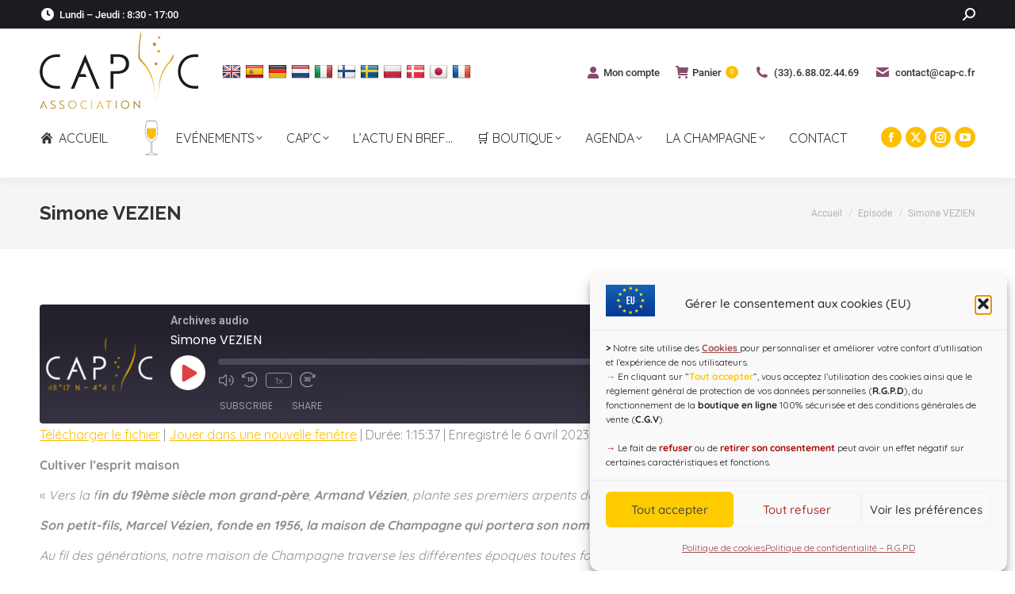

--- FILE ---
content_type: text/html; charset=UTF-8
request_url: https://www.cap-c.fr/podcast/simone-vezien/
body_size: 55782
content:
<!DOCTYPE html>
<!--[if !(IE 6) | !(IE 7) | !(IE 8)  ]><!-->
<html lang="fr-FR" class="no-js">
<!--<![endif]-->
<head>
	<meta charset="UTF-8" />
		<meta name="viewport" content="width=device-width, initial-scale=1, maximum-scale=1, user-scalable=0">
		<meta name="theme-color" content="#fcc000"/>	<link rel="profile" href="https://gmpg.org/xfn/11" />
	<meta name='robots' content='index, follow, max-image-preview:large, max-snippet:-1, max-video-preview:-1' />
<script>window._wca = window._wca || [];</script>
<!-- Google tag (gtag.js) consent mode dataLayer added by Site Kit -->
<script id="google_gtagjs-js-consent-mode-data-layer">
window.dataLayer = window.dataLayer || [];function gtag(){dataLayer.push(arguments);}
gtag('consent', 'default', {"ad_personalization":"denied","ad_storage":"denied","ad_user_data":"denied","analytics_storage":"denied","functionality_storage":"denied","security_storage":"denied","personalization_storage":"denied","region":["AT","BE","BG","CH","CY","CZ","DE","DK","EE","ES","FI","FR","GB","GR","HR","HU","IE","IS","IT","LI","LT","LU","LV","MT","NL","NO","PL","PT","RO","SE","SI","SK"],"wait_for_update":500});
window._googlesitekitConsentCategoryMap = {"statistics":["analytics_storage"],"marketing":["ad_storage","ad_user_data","ad_personalization"],"functional":["functionality_storage","security_storage"],"preferences":["personalization_storage"]};
window._googlesitekitConsents = {"ad_personalization":"denied","ad_storage":"denied","ad_user_data":"denied","analytics_storage":"denied","functionality_storage":"denied","security_storage":"denied","personalization_storage":"denied","region":["AT","BE","BG","CH","CY","CZ","DE","DK","EE","ES","FI","FR","GB","GR","HR","HU","IE","IS","IT","LI","LT","LU","LV","MT","NL","NO","PL","PT","RO","SE","SI","SK"],"wait_for_update":500};
</script>
<!-- End Google tag (gtag.js) consent mode dataLayer added by Site Kit -->

	<!-- This site is optimized with the Yoast SEO plugin v26.8 - https://yoast.com/product/yoast-seo-wordpress/ -->
	<title>Simone VEZIEN - CAP&#039;C</title>
	<link rel="canonical" href="https://www.cap-c.fr/podcast/simone-vezien/" />
	<meta property="og:locale" content="fr_FR" />
	<meta property="og:type" content="article" />
	<meta property="og:title" content="Simone VEZIEN - CAP&#039;C" />
	<meta property="og:description" content="Cultiver l&rsquo;esprit maison « Vers la fin du 19ème siècle mon grand-père, Armand Vézien, plante ses premiers arpents de vigne Son petit-fils, Marcel Vézien, fonde en 1956, la maison de Champagne qui portera son nom. Au fil des générations, notre maison de Champagne traverse les différentes époques toutes fondatrices et symboles de la culture française. Aujourd&rsquo;hui&hellip;" />
	<meta property="og:url" content="https://www.cap-c.fr/podcast/simone-vezien/" />
	<meta property="og:site_name" content="CAP&#039;C" />
	<meta property="article:modified_time" content="2023-04-06T16:06:41+00:00" />
	<meta name="twitter:card" content="summary_large_image" />
	<meta name="twitter:label1" content="Durée de lecture estimée" />
	<meta name="twitter:data1" content="1 minute" />
	<script type="application/ld+json" class="yoast-schema-graph">{"@context":"https://schema.org","@graph":[{"@type":"WebPage","@id":"https://www.cap-c.fr/podcast/simone-vezien/","url":"https://www.cap-c.fr/podcast/simone-vezien/","name":"Simone VEZIEN - CAP&#039;C","isPartOf":{"@id":"https://www.cap-c.fr/#website"},"datePublished":"2023-04-06T16:02:17+00:00","dateModified":"2023-04-06T16:06:41+00:00","breadcrumb":{"@id":"https://www.cap-c.fr/podcast/simone-vezien/#breadcrumb"},"inLanguage":"fr-FR","potentialAction":{"@type":"ListenAction","target":"https://www.cap-c.fr/podcast/simone-vezien/#podcast_player_56704","object":{"@id":"https://www.cap-c.fr/podcast/simone-vezien/#/schema/podcast"}},"mainEntityOfPage":"https://www.cap-c.fr/podcast/simone-vezien/#/schema/podcast"},{"@type":"BreadcrumbList","@id":"https://www.cap-c.fr/podcast/simone-vezien/#breadcrumb","itemListElement":[{"@type":"ListItem","position":1,"name":"Accueil","item":"https://www.cap-c.fr/"},{"@type":"ListItem","position":2,"name":"Podcast","item":"https://www.cap-c.fr/podcast/"},{"@type":"ListItem","position":3,"name":"Simone VEZIEN"}]},{"@type":"WebSite","@id":"https://www.cap-c.fr/#website","url":"https://www.cap-c.fr/","name":"CAP&#039;C","description":"Promotion de la Côte des Bar, Montgueux et Villenauxe la Grande","potentialAction":[{"@type":"SearchAction","target":{"@type":"EntryPoint","urlTemplate":"https://www.cap-c.fr/?s={search_term_string}"},"query-input":{"@type":"PropertyValueSpecification","valueRequired":true,"valueName":"search_term_string"}}],"inLanguage":"fr-FR"},{"@type":"PodcastEpisode","@id":"https://www.cap-c.fr/podcast/simone-vezien/#/schema/podcast","url":"https://www.cap-c.fr/podcast/simone-vezien/","name":"Simone VEZIEN - CAP&#039;C","datePublished":"2023-04-06","description":"Cultiver l&rsquo;esprit maison « Vers la fin du 19ème siècle mon grand-père, Armand Vézien, plante ses premiers arpents de vigne Son petit-fils, Marcel Vézien, fonde en 1956, la maison de Champagne qui portera son nom. Au fil des générations, notre maison de Champagne traverse les différentes époques toutes fondatrices et symboles de la culture française. Aujourd&rsquo;hui&hellip;","audio":{"contentUrl":"https://www.cap-c.fr/audio/Simone-Vezien-2011-02.mp3","contentSize":"80.83M","@type":"AudioObject"},"partOfSeries":[{"@type":"PodcastSeries","name":"Archives audio","url":"https://www.cap-c.fr/series/archives-audio/","id":"https://www.cap-c.fr/series/archives-audio/#/schema/podcastSeries"}]}]}</script>
	<!-- / Yoast SEO plugin. -->


<link rel='dns-prefetch' href='//cdnjs.cloudflare.com' />
<link rel='dns-prefetch' href='//translate.google.com' />
<link rel='dns-prefetch' href='//stats.wp.com' />
<link rel='dns-prefetch' href='//www.googletagmanager.com' />
<link rel='dns-prefetch' href='//fonts.googleapis.com' />
<link rel='dns-prefetch' href='//ajax.googleapis.com' />
<link href='https://fonts.gstatic.com' crossorigin rel='preconnect' />
<link rel="alternate" type="application/rss+xml" title="CAP&#039;C &raquo; Flux" href="https://www.cap-c.fr/feed/" />
<link rel="alternate" type="application/rss+xml" title="CAP&#039;C &raquo; Flux des commentaires" href="https://www.cap-c.fr/comments/feed/" />
<link rel="alternate" title="oEmbed (JSON)" type="application/json+oembed" href="https://www.cap-c.fr/wp-json/oembed/1.0/embed?url=https%3A%2F%2Fwww.cap-c.fr%2Fpodcast%2Fsimone-vezien%2F" />
<link rel="alternate" title="oEmbed (XML)" type="text/xml+oembed" href="https://www.cap-c.fr/wp-json/oembed/1.0/embed?url=https%3A%2F%2Fwww.cap-c.fr%2Fpodcast%2Fsimone-vezien%2F&#038;format=xml" />
<link rel="alternate" type="application/rss+xml" title="Flux CAP&#039;C &raquo; Stories" href="https://www.cap-c.fr/web-stories/feed/"><script type="text/javascript">var $TS_VCSC_CurrentPluginRelease = "5.5.1";var $TS_VCSC_CurrentComposerRelease = "6.0.5";var $TS_VCSC_Lightbox_Activated = true;var $TS_VCSC_Lightbox_Thumbs = "bottom";var $TS_VCSC_Lightbox_Thumbsize = 50;var $TS_VCSC_Lightbox_Animation = "random";var $TS_VCSC_Lightbox_Captions = "data-title";var $TS_VCSC_Lightbox_Closer = true;var $TS_VCSC_Lightbox_Durations = 5000;var $TS_VCSC_Lightbox_Share = false;var $TS_VCSC_Lightbox_Save = false;var $TS_VCSC_Lightbox_LoadAPIs = true;var $TS_VCSC_Lightbox_Social = "fb,tw,gp,pin";var $TS_VCSC_Lightbox_NoTouch = false;var $TS_VCSC_Lightbox_BGClose = true;var $TS_VCSC_Lightbox_NoHashes = true;var $TS_VCSC_Lightbox_Keyboard = true;var $TS_VCSC_Lightbox_FullScreen = true;var $TS_VCSC_Lightbox_Zoom = true;var $TS_VCSC_Lightbox_FXSpeed = 300;var $TS_VCSC_Lightbox_Scheme = "dark";var $TS_VCSC_Lightbox_Controls = "circle";var $TS_VCSC_Lightbox_URLColor = false;var $TS_VCSC_Lightbox_Backlight = "#ffffff";var $TS_VCSC_Lightbox_UseColor = false;var $TS_VCSC_Lightbox_Overlay = "#000000";var $TS_VCSC_Lightbox_Background = "";var $TS_VCSC_Lightbox_Repeat = "no-repeat";var $TS_VCSC_Lightbox_Noise = "";var $TS_VCSC_Lightbox_CORS = false;var $TS_VCSC_Lightbox_Tapping = true;var $TS_VCSC_Lightbox_ScrollBlock = "js";var $TS_VCSC_Lightbox_Protection = "none";var $TS_VCSC_Lightbox_HistoryClose = false;var $TS_VCSC_Lightbox_CustomScroll = true;var $TS_VCSC_Lightbox_HomeURL = "https://www.cap-c.fr";var $TS_VCSC_Lightbox_LastScroll = 0;var $TS_VCSC_Lightbox_Showing = false;var $TS_VCSC_Lightbox_PrettyPhoto = false;var $TS_VCSC_Lightbox_AttachAllOther = false;var $TS_VCSC_Hammer_ReleaseNew = true;</script><style id='wp-img-auto-sizes-contain-inline-css'>
img:is([sizes=auto i],[sizes^="auto," i]){contain-intrinsic-size:3000px 1500px}
/*# sourceURL=wp-img-auto-sizes-contain-inline-css */
</style>
<link rel='stylesheet' id='berocket_products_label_style-css' href='https://www.cap-c.fr/wp-content/plugins/advanced-product-labels-for-woocommerce/css/frontend.css?ver=3.3.3.1' media='all' />
<style id='berocket_products_label_style-inline-css'>

        .berocket_better_labels:before,
        .berocket_better_labels:after {
            clear: both;
            content: " ";
            display: block;
        }
        .berocket_better_labels.berocket_better_labels_image {
            position: absolute!important;
            top: 0px!important;
            bottom: 0px!important;
            left: 0px!important;
            right: 0px!important;
            pointer-events: none;
        }
        .berocket_better_labels.berocket_better_labels_image * {
            pointer-events: none;
        }
        .berocket_better_labels.berocket_better_labels_image img,
        .berocket_better_labels.berocket_better_labels_image .fa,
        .berocket_better_labels.berocket_better_labels_image .berocket_color_label,
        .berocket_better_labels.berocket_better_labels_image .berocket_image_background,
        .berocket_better_labels .berocket_better_labels_line .br_alabel,
        .berocket_better_labels .berocket_better_labels_line .br_alabel span {
            pointer-events: all;
        }
        .berocket_better_labels .berocket_color_label,
        .br_alabel .berocket_color_label {
            width: 100%;
            height: 100%;
            display: block;
        }
        .berocket_better_labels .berocket_better_labels_position_left {
            text-align:left;
            float: left;
            clear: left;
        }
        .berocket_better_labels .berocket_better_labels_position_center {
            text-align:center;
        }
        .berocket_better_labels .berocket_better_labels_position_right {
            text-align:right;
            float: right;
            clear: right;
        }
        .berocket_better_labels.berocket_better_labels_label {
            clear: both
        }
        .berocket_better_labels .berocket_better_labels_line {
            line-height: 1px;
        }
        .berocket_better_labels.berocket_better_labels_label .berocket_better_labels_line {
            clear: none;
        }
        .berocket_better_labels .berocket_better_labels_position_left .berocket_better_labels_line {
            clear: left;
        }
        .berocket_better_labels .berocket_better_labels_position_right .berocket_better_labels_line {
            clear: right;
        }
        .berocket_better_labels .berocket_better_labels_line .br_alabel {
            display: inline-block;
            position: relative;
            top: 0!important;
            left: 0!important;
            right: 0!important;
            line-height: 1px;
        }.berocket_better_labels .berocket_better_labels_position {
                display: flex;
                flex-direction: column;
            }
            .berocket_better_labels .berocket_better_labels_position.berocket_better_labels_position_left {
                align-items: start;
            }
            .berocket_better_labels .berocket_better_labels_position.berocket_better_labels_position_right {
                align-items: end;
            }
            .rtl .berocket_better_labels .berocket_better_labels_position.berocket_better_labels_position_left {
                align-items: end;
            }
            .rtl .berocket_better_labels .berocket_better_labels_position.berocket_better_labels_position_right {
                align-items: start;
            }
            .berocket_better_labels .berocket_better_labels_position.berocket_better_labels_position_center {
                align-items: center;
            }
            .berocket_better_labels .berocket_better_labels_position .berocket_better_labels_inline {
                display: flex;
                align-items: start;
            }
/*# sourceURL=berocket_products_label_style-inline-css */
</style>
<link rel='stylesheet' id='mec-select2-style-css' href='https://www.cap-c.fr/wp-content/plugins/modern-events-calendar-lite/assets/packages/select2/select2.min.css?ver=6.5.3' media='all' />
<link rel='stylesheet' id='mec-font-icons-css' href='https://www.cap-c.fr/wp-content/plugins/modern-events-calendar-lite/assets/css/iconfonts.css?ver=6.9' media='all' />
<link rel='stylesheet' id='mec-frontend-style-css' href='https://www.cap-c.fr/wp-content/plugins/modern-events-calendar-lite/assets/css/frontend.min.css?ver=6.5.3' media='all' />
<link rel='stylesheet' id='mec-tooltip-style-css' href='https://www.cap-c.fr/wp-content/plugins/modern-events-calendar-lite/assets/packages/tooltip/tooltip.css?ver=6.9' media='all' />
<link rel='stylesheet' id='mec-tooltip-shadow-style-css' href='https://www.cap-c.fr/wp-content/plugins/modern-events-calendar-lite/assets/packages/tooltip/tooltipster-sideTip-shadow.min.css?ver=6.9' media='all' />
<link rel='stylesheet' id='featherlight-css' href='https://www.cap-c.fr/wp-content/plugins/modern-events-calendar-lite/assets/packages/featherlight/featherlight.css?ver=6.9' media='all' />
<link rel='stylesheet' id='mec-google-fonts-css' href='//fonts.googleapis.com/css?family=Montserrat%3A400%2C700%7CRoboto%3A100%2C300%2C400%2C700&#038;ver=6.9' media='all' />
<link rel='stylesheet' id='mec-custom-google-font-css' href='https://fonts.googleapis.com/css?family=Quicksand%3A300%2C+regular%2C+700%2C+%7CQuicksand%3A700%2C+700%2C+700%2C+&#038;subset=latin%2Clatin-ext' media='all' />
<link rel='stylesheet' id='mec-lity-style-css' href='https://www.cap-c.fr/wp-content/plugins/modern-events-calendar-lite/assets/packages/lity/lity.min.css?ver=6.9' media='all' />
<link rel='stylesheet' id='mec-general-calendar-style-css' href='https://www.cap-c.fr/wp-content/plugins/modern-events-calendar-lite/assets/css/mec-general-calendar.css?ver=6.9' media='all' />
<style id='wp-block-library-inline-css'>
:root{--wp-block-synced-color:#7a00df;--wp-block-synced-color--rgb:122,0,223;--wp-bound-block-color:var(--wp-block-synced-color);--wp-editor-canvas-background:#ddd;--wp-admin-theme-color:#007cba;--wp-admin-theme-color--rgb:0,124,186;--wp-admin-theme-color-darker-10:#006ba1;--wp-admin-theme-color-darker-10--rgb:0,107,160.5;--wp-admin-theme-color-darker-20:#005a87;--wp-admin-theme-color-darker-20--rgb:0,90,135;--wp-admin-border-width-focus:2px}@media (min-resolution:192dpi){:root{--wp-admin-border-width-focus:1.5px}}.wp-element-button{cursor:pointer}:root .has-very-light-gray-background-color{background-color:#eee}:root .has-very-dark-gray-background-color{background-color:#313131}:root .has-very-light-gray-color{color:#eee}:root .has-very-dark-gray-color{color:#313131}:root .has-vivid-green-cyan-to-vivid-cyan-blue-gradient-background{background:linear-gradient(135deg,#00d084,#0693e3)}:root .has-purple-crush-gradient-background{background:linear-gradient(135deg,#34e2e4,#4721fb 50%,#ab1dfe)}:root .has-hazy-dawn-gradient-background{background:linear-gradient(135deg,#faaca8,#dad0ec)}:root .has-subdued-olive-gradient-background{background:linear-gradient(135deg,#fafae1,#67a671)}:root .has-atomic-cream-gradient-background{background:linear-gradient(135deg,#fdd79a,#004a59)}:root .has-nightshade-gradient-background{background:linear-gradient(135deg,#330968,#31cdcf)}:root .has-midnight-gradient-background{background:linear-gradient(135deg,#020381,#2874fc)}:root{--wp--preset--font-size--normal:16px;--wp--preset--font-size--huge:42px}.has-regular-font-size{font-size:1em}.has-larger-font-size{font-size:2.625em}.has-normal-font-size{font-size:var(--wp--preset--font-size--normal)}.has-huge-font-size{font-size:var(--wp--preset--font-size--huge)}.has-text-align-center{text-align:center}.has-text-align-left{text-align:left}.has-text-align-right{text-align:right}.has-fit-text{white-space:nowrap!important}#end-resizable-editor-section{display:none}.aligncenter{clear:both}.items-justified-left{justify-content:flex-start}.items-justified-center{justify-content:center}.items-justified-right{justify-content:flex-end}.items-justified-space-between{justify-content:space-between}.screen-reader-text{border:0;clip-path:inset(50%);height:1px;margin:-1px;overflow:hidden;padding:0;position:absolute;width:1px;word-wrap:normal!important}.screen-reader-text:focus{background-color:#ddd;clip-path:none;color:#444;display:block;font-size:1em;height:auto;left:5px;line-height:normal;padding:15px 23px 14px;text-decoration:none;top:5px;width:auto;z-index:100000}html :where(.has-border-color){border-style:solid}html :where([style*=border-top-color]){border-top-style:solid}html :where([style*=border-right-color]){border-right-style:solid}html :where([style*=border-bottom-color]){border-bottom-style:solid}html :where([style*=border-left-color]){border-left-style:solid}html :where([style*=border-width]){border-style:solid}html :where([style*=border-top-width]){border-top-style:solid}html :where([style*=border-right-width]){border-right-style:solid}html :where([style*=border-bottom-width]){border-bottom-style:solid}html :where([style*=border-left-width]){border-left-style:solid}html :where(img[class*=wp-image-]){height:auto;max-width:100%}:where(figure){margin:0 0 1em}html :where(.is-position-sticky){--wp-admin--admin-bar--position-offset:var(--wp-admin--admin-bar--height,0px)}@media screen and (max-width:600px){html :where(.is-position-sticky){--wp-admin--admin-bar--position-offset:0px}}

/*# sourceURL=wp-block-library-inline-css */
</style><style id='global-styles-inline-css'>
:root{--wp--preset--aspect-ratio--square: 1;--wp--preset--aspect-ratio--4-3: 4/3;--wp--preset--aspect-ratio--3-4: 3/4;--wp--preset--aspect-ratio--3-2: 3/2;--wp--preset--aspect-ratio--2-3: 2/3;--wp--preset--aspect-ratio--16-9: 16/9;--wp--preset--aspect-ratio--9-16: 9/16;--wp--preset--color--black: #000000;--wp--preset--color--cyan-bluish-gray: #abb8c3;--wp--preset--color--white: #FFF;--wp--preset--color--pale-pink: #f78da7;--wp--preset--color--vivid-red: #cf2e2e;--wp--preset--color--luminous-vivid-orange: #ff6900;--wp--preset--color--luminous-vivid-amber: #fcb900;--wp--preset--color--light-green-cyan: #7bdcb5;--wp--preset--color--vivid-green-cyan: #00d084;--wp--preset--color--pale-cyan-blue: #8ed1fc;--wp--preset--color--vivid-cyan-blue: #0693e3;--wp--preset--color--vivid-purple: #9b51e0;--wp--preset--color--accent: #fcc000;--wp--preset--color--dark-gray: #111;--wp--preset--color--light-gray: #767676;--wp--preset--gradient--vivid-cyan-blue-to-vivid-purple: linear-gradient(135deg,rgb(6,147,227) 0%,rgb(155,81,224) 100%);--wp--preset--gradient--light-green-cyan-to-vivid-green-cyan: linear-gradient(135deg,rgb(122,220,180) 0%,rgb(0,208,130) 100%);--wp--preset--gradient--luminous-vivid-amber-to-luminous-vivid-orange: linear-gradient(135deg,rgb(252,185,0) 0%,rgb(255,105,0) 100%);--wp--preset--gradient--luminous-vivid-orange-to-vivid-red: linear-gradient(135deg,rgb(255,105,0) 0%,rgb(207,46,46) 100%);--wp--preset--gradient--very-light-gray-to-cyan-bluish-gray: linear-gradient(135deg,rgb(238,238,238) 0%,rgb(169,184,195) 100%);--wp--preset--gradient--cool-to-warm-spectrum: linear-gradient(135deg,rgb(74,234,220) 0%,rgb(151,120,209) 20%,rgb(207,42,186) 40%,rgb(238,44,130) 60%,rgb(251,105,98) 80%,rgb(254,248,76) 100%);--wp--preset--gradient--blush-light-purple: linear-gradient(135deg,rgb(255,206,236) 0%,rgb(152,150,240) 100%);--wp--preset--gradient--blush-bordeaux: linear-gradient(135deg,rgb(254,205,165) 0%,rgb(254,45,45) 50%,rgb(107,0,62) 100%);--wp--preset--gradient--luminous-dusk: linear-gradient(135deg,rgb(255,203,112) 0%,rgb(199,81,192) 50%,rgb(65,88,208) 100%);--wp--preset--gradient--pale-ocean: linear-gradient(135deg,rgb(255,245,203) 0%,rgb(182,227,212) 50%,rgb(51,167,181) 100%);--wp--preset--gradient--electric-grass: linear-gradient(135deg,rgb(202,248,128) 0%,rgb(113,206,126) 100%);--wp--preset--gradient--midnight: linear-gradient(135deg,rgb(2,3,129) 0%,rgb(40,116,252) 100%);--wp--preset--font-size--small: 13px;--wp--preset--font-size--medium: 20px;--wp--preset--font-size--large: 36px;--wp--preset--font-size--x-large: 42px;--wp--preset--font-family--quicksand: Quicksand;--wp--preset--spacing--20: 0.44rem;--wp--preset--spacing--30: 0.67rem;--wp--preset--spacing--40: 1rem;--wp--preset--spacing--50: 1.5rem;--wp--preset--spacing--60: 2.25rem;--wp--preset--spacing--70: 3.38rem;--wp--preset--spacing--80: 5.06rem;--wp--preset--shadow--natural: 6px 6px 9px rgba(0, 0, 0, 0.2);--wp--preset--shadow--deep: 12px 12px 50px rgba(0, 0, 0, 0.4);--wp--preset--shadow--sharp: 6px 6px 0px rgba(0, 0, 0, 0.2);--wp--preset--shadow--outlined: 6px 6px 0px -3px rgb(255, 255, 255), 6px 6px rgb(0, 0, 0);--wp--preset--shadow--crisp: 6px 6px 0px rgb(0, 0, 0);}:where(.is-layout-flex){gap: 0.5em;}:where(.is-layout-grid){gap: 0.5em;}body .is-layout-flex{display: flex;}.is-layout-flex{flex-wrap: wrap;align-items: center;}.is-layout-flex > :is(*, div){margin: 0;}body .is-layout-grid{display: grid;}.is-layout-grid > :is(*, div){margin: 0;}:where(.wp-block-columns.is-layout-flex){gap: 2em;}:where(.wp-block-columns.is-layout-grid){gap: 2em;}:where(.wp-block-post-template.is-layout-flex){gap: 1.25em;}:where(.wp-block-post-template.is-layout-grid){gap: 1.25em;}.has-black-color{color: var(--wp--preset--color--black) !important;}.has-cyan-bluish-gray-color{color: var(--wp--preset--color--cyan-bluish-gray) !important;}.has-white-color{color: var(--wp--preset--color--white) !important;}.has-pale-pink-color{color: var(--wp--preset--color--pale-pink) !important;}.has-vivid-red-color{color: var(--wp--preset--color--vivid-red) !important;}.has-luminous-vivid-orange-color{color: var(--wp--preset--color--luminous-vivid-orange) !important;}.has-luminous-vivid-amber-color{color: var(--wp--preset--color--luminous-vivid-amber) !important;}.has-light-green-cyan-color{color: var(--wp--preset--color--light-green-cyan) !important;}.has-vivid-green-cyan-color{color: var(--wp--preset--color--vivid-green-cyan) !important;}.has-pale-cyan-blue-color{color: var(--wp--preset--color--pale-cyan-blue) !important;}.has-vivid-cyan-blue-color{color: var(--wp--preset--color--vivid-cyan-blue) !important;}.has-vivid-purple-color{color: var(--wp--preset--color--vivid-purple) !important;}.has-black-background-color{background-color: var(--wp--preset--color--black) !important;}.has-cyan-bluish-gray-background-color{background-color: var(--wp--preset--color--cyan-bluish-gray) !important;}.has-white-background-color{background-color: var(--wp--preset--color--white) !important;}.has-pale-pink-background-color{background-color: var(--wp--preset--color--pale-pink) !important;}.has-vivid-red-background-color{background-color: var(--wp--preset--color--vivid-red) !important;}.has-luminous-vivid-orange-background-color{background-color: var(--wp--preset--color--luminous-vivid-orange) !important;}.has-luminous-vivid-amber-background-color{background-color: var(--wp--preset--color--luminous-vivid-amber) !important;}.has-light-green-cyan-background-color{background-color: var(--wp--preset--color--light-green-cyan) !important;}.has-vivid-green-cyan-background-color{background-color: var(--wp--preset--color--vivid-green-cyan) !important;}.has-pale-cyan-blue-background-color{background-color: var(--wp--preset--color--pale-cyan-blue) !important;}.has-vivid-cyan-blue-background-color{background-color: var(--wp--preset--color--vivid-cyan-blue) !important;}.has-vivid-purple-background-color{background-color: var(--wp--preset--color--vivid-purple) !important;}.has-black-border-color{border-color: var(--wp--preset--color--black) !important;}.has-cyan-bluish-gray-border-color{border-color: var(--wp--preset--color--cyan-bluish-gray) !important;}.has-white-border-color{border-color: var(--wp--preset--color--white) !important;}.has-pale-pink-border-color{border-color: var(--wp--preset--color--pale-pink) !important;}.has-vivid-red-border-color{border-color: var(--wp--preset--color--vivid-red) !important;}.has-luminous-vivid-orange-border-color{border-color: var(--wp--preset--color--luminous-vivid-orange) !important;}.has-luminous-vivid-amber-border-color{border-color: var(--wp--preset--color--luminous-vivid-amber) !important;}.has-light-green-cyan-border-color{border-color: var(--wp--preset--color--light-green-cyan) !important;}.has-vivid-green-cyan-border-color{border-color: var(--wp--preset--color--vivid-green-cyan) !important;}.has-pale-cyan-blue-border-color{border-color: var(--wp--preset--color--pale-cyan-blue) !important;}.has-vivid-cyan-blue-border-color{border-color: var(--wp--preset--color--vivid-cyan-blue) !important;}.has-vivid-purple-border-color{border-color: var(--wp--preset--color--vivid-purple) !important;}.has-vivid-cyan-blue-to-vivid-purple-gradient-background{background: var(--wp--preset--gradient--vivid-cyan-blue-to-vivid-purple) !important;}.has-light-green-cyan-to-vivid-green-cyan-gradient-background{background: var(--wp--preset--gradient--light-green-cyan-to-vivid-green-cyan) !important;}.has-luminous-vivid-amber-to-luminous-vivid-orange-gradient-background{background: var(--wp--preset--gradient--luminous-vivid-amber-to-luminous-vivid-orange) !important;}.has-luminous-vivid-orange-to-vivid-red-gradient-background{background: var(--wp--preset--gradient--luminous-vivid-orange-to-vivid-red) !important;}.has-very-light-gray-to-cyan-bluish-gray-gradient-background{background: var(--wp--preset--gradient--very-light-gray-to-cyan-bluish-gray) !important;}.has-cool-to-warm-spectrum-gradient-background{background: var(--wp--preset--gradient--cool-to-warm-spectrum) !important;}.has-blush-light-purple-gradient-background{background: var(--wp--preset--gradient--blush-light-purple) !important;}.has-blush-bordeaux-gradient-background{background: var(--wp--preset--gradient--blush-bordeaux) !important;}.has-luminous-dusk-gradient-background{background: var(--wp--preset--gradient--luminous-dusk) !important;}.has-pale-ocean-gradient-background{background: var(--wp--preset--gradient--pale-ocean) !important;}.has-electric-grass-gradient-background{background: var(--wp--preset--gradient--electric-grass) !important;}.has-midnight-gradient-background{background: var(--wp--preset--gradient--midnight) !important;}.has-small-font-size{font-size: var(--wp--preset--font-size--small) !important;}.has-medium-font-size{font-size: var(--wp--preset--font-size--medium) !important;}.has-large-font-size{font-size: var(--wp--preset--font-size--large) !important;}.has-x-large-font-size{font-size: var(--wp--preset--font-size--x-large) !important;}.has-quicksand-font-family{font-family: var(--wp--preset--font-family--quicksand) !important;}
/*# sourceURL=global-styles-inline-css */
</style>

<style id='classic-theme-styles-inline-css'>
/*! This file is auto-generated */
.wp-block-button__link{color:#fff;background-color:#32373c;border-radius:9999px;box-shadow:none;text-decoration:none;padding:calc(.667em + 2px) calc(1.333em + 2px);font-size:1.125em}.wp-block-file__button{background:#32373c;color:#fff;text-decoration:none}
/*# sourceURL=/wp-includes/css/classic-themes.min.css */
</style>
<link rel='stylesheet' id='wapf-frontend-css-css' href='https://www.cap-c.fr/wp-content/plugins/advanced-product-fields-for-woocommerce/assets/css/frontend.min.css?ver=1.6.18' media='all' />
<link rel='stylesheet' id='ctf_styles-css' href='https://www.cap-c.fr/wp-content/plugins/custom-twitter-feeds/css/ctf-styles.min.css?ver=2.3.1' media='all' />
<link rel='stylesheet' id='formcraft-common-css' href='https://www.cap-c.fr/wp-content/plugins/formcraft3/dist/formcraft-common.css?ver=3.8.9' media='all' />
<link rel='stylesheet' id='formcraft-form-css' href='https://www.cap-c.fr/wp-content/plugins/formcraft3/dist/form.css?ver=3.8.9' media='all' />
<link rel='stylesheet' id='go-pricing-styles-css' href='https://www.cap-c.fr/wp-content/plugins/go_pricing/assets/css/go_pricing_styles.css?ver=3.4' media='all' />
<link rel='stylesheet' id='google-language-translator-css' href='https://www.cap-c.fr/wp-content/plugins/google-language-translator/css/style.css?ver=6.0.20' media='' />
<link rel='stylesheet' id='mphb-kbwood-datepick-css-css' href='https://www.cap-c.fr/wp-content/plugins/motopress-hotel-booking-lite/vendors/kbwood/datepick/jquery.datepick.css?ver=5.3.3' media='all' />
<link rel='stylesheet' id='mphb-shortcodes-group-availability-calendar-css-css' href='https://www.cap-c.fr/wp-content/plugins/motopress-hotel-booking-lite/assets/js/shortcodes/group-availability-calendar/index.css?ver=5.3.3' media='all' />
<link rel='stylesheet' id='mphb-css' href='https://www.cap-c.fr/wp-content/plugins/motopress-hotel-booking-lite/assets/css/mphb.min.css?ver=5.3.3' media='all' />
<link rel='stylesheet' id='tp_twitter_plugin_css-css' href='https://www.cap-c.fr/wp-content/plugins/recent-tweets-widget/tp_twitter_plugin.css?ver=1.0' media='screen' />
<link rel='stylesheet' id='wpos-font-awesome-css' href='https://www.cap-c.fr/wp-content/plugins/slider-and-carousel-plus-widget-for-instagram/assets/css/font-awesome.min.css?ver=1.9.3' media='all' />
<link rel='stylesheet' id='wpos-magnific-style-css' href='https://www.cap-c.fr/wp-content/plugins/slider-and-carousel-plus-widget-for-instagram/assets/css/magnific-popup.css?ver=1.9.3' media='all' />
<link rel='stylesheet' id='wpos-slick-style-css' href='https://www.cap-c.fr/wp-content/plugins/slider-and-carousel-plus-widget-for-instagram/assets/css/slick.css?ver=1.9.3' media='all' />
<link rel='stylesheet' id='iscwp-public-css-css' href='https://www.cap-c.fr/wp-content/plugins/slider-and-carousel-plus-widget-for-instagram/assets/css/iscwp-public.css?ver=1.9.3' media='all' />
<link rel='stylesheet' id='twenty20-css' href='https://www.cap-c.fr/wp-content/plugins/twenty20/assets/css/twenty20.css?ver=2.0.4' media='all' />
<style id='woocommerce-inline-inline-css'>
.woocommerce form .form-row .required { visibility: visible; }
/*# sourceURL=woocommerce-inline-inline-css */
</style>
<link rel='stylesheet' id='magnific-popup-css-front-css' href='https://www.cap-c.fr/wp-content/plugins/wp-crowdfunding/assets/css/magnific-popup.css?ver=2.1.17' media='all' />
<link rel='stylesheet' id='neo-crowdfunding-css-front-css' href='https://www.cap-c.fr/wp-content/plugins/wp-crowdfunding/assets/css/dist/crowdfunding-front.css?ver=2.1.17' media='all' />
<link rel='stylesheet' id='jquery-ui-css' href='https://ajax.googleapis.com/ajax/libs/jqueryui/1.8/themes/base/jquery-ui.css?ver=6.9' media='all' />
<link rel='stylesheet' id='buttons-css' href='https://www.cap-c.fr/wp-includes/css/buttons.min.css?ver=6.9' media='all' />
<link rel='stylesheet' id='dashicons-css' href='https://www.cap-c.fr/wp-includes/css/dashicons.min.css?ver=6.9' media='all' />
<link rel='stylesheet' id='mediaelement-css' href='https://www.cap-c.fr/wp-includes/js/mediaelement/mediaelementplayer-legacy.min.css?ver=4.2.17' media='all' />
<link rel='stylesheet' id='wp-mediaelement-css' href='https://www.cap-c.fr/wp-includes/js/mediaelement/wp-mediaelement.min.css?ver=6.9' media='all' />
<link rel='stylesheet' id='media-views-css' href='https://www.cap-c.fr/wp-includes/css/media-views.min.css?ver=6.9' media='all' />
<link rel='stylesheet' id='imgareaselect-css' href='https://www.cap-c.fr/wp-includes/js/imgareaselect/imgareaselect.css?ver=0.9.8' media='all' />
<link rel='stylesheet' id='twenty20-admin-css' href='https://www.cap-c.fr/wp-content/plugins/twenty20/assets/css/admin.css?ver=2.0.4' media='all' />
<link rel='stylesheet' id='wpcf_style-css' href='https://www.cap-c.fr/wp-content/plugins/wp-crowdfunding/wpcftemplate/woocommerce/basic/style.css?ver=2.1.17' media='all' />
<link rel='stylesheet' id='cmplz-general-css' href='https://www.cap-c.fr/wp-content/plugins/complianz-gdpr/assets/css/cookieblocker.min.css?ver=1767702736' media='all' />
<link rel='stylesheet' id='brands-styles-css' href='https://www.cap-c.fr/wp-content/plugins/woocommerce/assets/css/brands.css?ver=10.3.7' media='all' />
<link rel='stylesheet' id='the7-font-css' href='https://www.cap-c.fr/wp-content/themes/dt-the7/fonts/icomoon-the7-font/icomoon-the7-font.min.css?ver=12.1.0' media='all' />
<link rel='stylesheet' id='the7-awesome-fonts-css' href='https://www.cap-c.fr/wp-content/themes/dt-the7/fonts/FontAwesome/css/all.min.css?ver=12.1.0' media='all' />
<link rel='stylesheet' id='the7-awesome-fonts-back-css' href='https://www.cap-c.fr/wp-content/themes/dt-the7/fonts/FontAwesome/back-compat.min.css?ver=12.1.0' media='all' />
<link rel='stylesheet' id='dt-web-fonts-css' href='https://fonts.googleapis.com/css?family=Quicksand:400,500,600,700%7CRoboto:400,500,600,700%7CRoboto+Condensed:400,600,700%7CRaleway:400,600,700' media='all' />
<link rel='stylesheet' id='dt-main-css' href='https://www.cap-c.fr/wp-content/themes/dt-the7/css/main.min.css?ver=12.1.0' media='all' />
<style id='dt-main-inline-css'>
body #load {
  display: block;
  height: 100%;
  overflow: hidden;
  position: fixed;
  width: 100%;
  z-index: 9901;
  opacity: 1;
  visibility: visible;
  transition: all .35s ease-out;
}
.load-wrap {
  width: 100%;
  height: 100%;
  background-position: center center;
  background-repeat: no-repeat;
  text-align: center;
  display: -ms-flexbox;
  display: -ms-flex;
  display: flex;
  -ms-align-items: center;
  -ms-flex-align: center;
  align-items: center;
  -ms-flex-flow: column wrap;
  flex-flow: column wrap;
  -ms-flex-pack: center;
  -ms-justify-content: center;
  justify-content: center;
}
.load-wrap > svg {
  position: absolute;
  top: 50%;
  left: 50%;
  transform: translate(-50%,-50%);
}
#load {
  background: var(--the7-elementor-beautiful-loading-bg,#ffffff);
  --the7-beautiful-spinner-color2: var(--the7-beautiful-spinner-color,#fcc000);
}

/*# sourceURL=dt-main-inline-css */
</style>
<link rel='stylesheet' id='the7-custom-scrollbar-css' href='https://www.cap-c.fr/wp-content/themes/dt-the7/lib/custom-scrollbar/custom-scrollbar.min.css?ver=12.1.0' media='all' />
<link rel='stylesheet' id='the7-wpbakery-css' href='https://www.cap-c.fr/wp-content/themes/dt-the7/css/wpbakery.min.css?ver=12.1.0' media='all' />
<link rel='stylesheet' id='the7-core-css' href='https://www.cap-c.fr/wp-content/plugins/dt-the7-core/assets/css/post-type.min.css?ver=2.7.10' media='all' />
<link rel='stylesheet' id='the7-css-vars-css' href='https://www.cap-c.fr/wp-content/uploads/the7-css/css-vars.css?ver=c3ffac924b01' media='all' />
<link rel='stylesheet' id='dt-custom-css' href='https://www.cap-c.fr/wp-content/uploads/the7-css/custom.css?ver=c3ffac924b01' media='all' />
<link rel='stylesheet' id='wc-dt-custom-css' href='https://www.cap-c.fr/wp-content/uploads/the7-css/compatibility/wc-dt-custom.css?ver=c3ffac924b01' media='all' />
<link rel='stylesheet' id='dt-media-css' href='https://www.cap-c.fr/wp-content/uploads/the7-css/media.css?ver=c3ffac924b01' media='all' />
<link rel='stylesheet' id='the7-mega-menu-css' href='https://www.cap-c.fr/wp-content/uploads/the7-css/mega-menu.css?ver=c3ffac924b01' media='all' />
<link rel='stylesheet' id='the7-elements-albums-portfolio-css' href='https://www.cap-c.fr/wp-content/uploads/the7-css/the7-elements-albums-portfolio.css?ver=c3ffac924b01' media='all' />
<link rel='stylesheet' id='the7-elements-css' href='https://www.cap-c.fr/wp-content/uploads/the7-css/post-type-dynamic.css?ver=c3ffac924b01' media='all' />
<link rel='stylesheet' id='style-css' href='https://www.cap-c.fr/wp-content/themes/dt-the7/style.css?ver=12.1.0' media='all' />
<script src="https://www.cap-c.fr/wp-includes/js/jquery/jquery.min.js?ver=3.7.1" id="jquery-core-js"></script>
<script src="https://www.cap-c.fr/wp-includes/js/jquery/jquery-migrate.min.js?ver=3.4.1" id="jquery-migrate-js"></script>
<script src="https://www.cap-c.fr/wp-content/plugins/modern-events-calendar-lite/assets/js/mec-general-calendar.js?ver=6.5.3" id="mec-general-calendar-script-js"></script>
<script id="mec-frontend-script-js-extra">
var mecdata = {"day":"jour","days":"jours","hour":"heure","hours":"heures","minute":"minute","minutes":"minutes","second":"seconde","seconds":"secondes","elementor_edit_mode":"no","recapcha_key":"","ajax_url":"https://www.cap-c.fr/wp-admin/admin-ajax.php","fes_nonce":"196308e042","current_year":"2026","current_month":"02","datepicker_format":"yy-mm-dd"};
//# sourceURL=mec-frontend-script-js-extra
</script>
<script src="https://www.cap-c.fr/wp-content/plugins/modern-events-calendar-lite/assets/js/frontend.js?ver=6.5.3" id="mec-frontend-script-js"></script>
<script src="https://www.cap-c.fr/wp-content/plugins/modern-events-calendar-lite/assets/js/events.js?ver=6.5.3" id="mec-events-script-js"></script>
<script id="gw-tweenmax-js-before">
var oldGS=window.GreenSockGlobals,oldGSQueue=window._gsQueue,oldGSDefine=window._gsDefine;window._gsDefine=null;delete(window._gsDefine);var gwGS=window.GreenSockGlobals={};
//# sourceURL=gw-tweenmax-js-before
</script>
<script src="https://cdnjs.cloudflare.com/ajax/libs/gsap/1.11.2/TweenMax.min.js" id="gw-tweenmax-js"></script>
<script id="gw-tweenmax-js-after">
try{window.GreenSockGlobals=null;window._gsQueue=null;window._gsDefine=null;delete(window.GreenSockGlobals);delete(window._gsQueue);delete(window._gsDefine);window.GreenSockGlobals=oldGS;window._gsQueue=oldGSQueue;window._gsDefine=oldGSDefine;}catch(e){}
//# sourceURL=gw-tweenmax-js-after
</script>
<script id="3d-flip-book-client-locale-loader-js-extra">
var FB3D_CLIENT_LOCALE = {"ajaxurl":"https://www.cap-c.fr/wp-admin/admin-ajax.php","dictionary":{"Table of contents":"Table of contents","Close":"Close","Bookmarks":"Bookmarks","Thumbnails":"Thumbnails","Search":"Search","Share":"Share","Facebook":"Facebook","Twitter":"Twitter","Email":"Email","Play":"Play","Previous page":"Previous page","Next page":"Next page","Zoom in":"Zoom in","Zoom out":"Zoom out","Fit view":"Fit view","Auto play":"Auto play","Full screen":"Full screen","More":"More","Smart pan":"Smart pan","Single page":"Single page","Sounds":"Sounds","Stats":"Stats","Print":"Print","Download":"Download","Goto first page":"Goto first page","Goto last page":"Goto last page"},"images":"https://www.cap-c.fr/wp-content/plugins/interactive-3d-flipbook-powered-physics-engine/assets/images/","jsData":{"urls":[],"posts":{"ids_mis":[],"ids":[]},"pages":[],"firstPages":[],"bookCtrlProps":[],"bookTemplates":[]},"key":"3d-flip-book","pdfJS":{"pdfJsLib":"https://www.cap-c.fr/wp-content/plugins/interactive-3d-flipbook-powered-physics-engine/assets/js/pdf.min.js?ver=4.3.136","pdfJsWorker":"https://www.cap-c.fr/wp-content/plugins/interactive-3d-flipbook-powered-physics-engine/assets/js/pdf.worker.js?ver=4.3.136","stablePdfJsLib":"https://www.cap-c.fr/wp-content/plugins/interactive-3d-flipbook-powered-physics-engine/assets/js/stable/pdf.min.js?ver=2.5.207","stablePdfJsWorker":"https://www.cap-c.fr/wp-content/plugins/interactive-3d-flipbook-powered-physics-engine/assets/js/stable/pdf.worker.js?ver=2.5.207","pdfJsCMapUrl":"https://www.cap-c.fr/wp-content/plugins/interactive-3d-flipbook-powered-physics-engine/assets/cmaps/"},"cacheurl":"https://www.cap-c.fr/wp-content/uploads/3d-flip-book/cache/","pluginsurl":"https://www.cap-c.fr/wp-content/plugins/","pluginurl":"https://www.cap-c.fr/wp-content/plugins/interactive-3d-flipbook-powered-physics-engine/","thumbnailSize":{"width":"150","height":"150"},"version":"1.16.17"};
//# sourceURL=3d-flip-book-client-locale-loader-js-extra
</script>
<script src="https://www.cap-c.fr/wp-content/plugins/interactive-3d-flipbook-powered-physics-engine/assets/js/client-locale-loader.js?ver=1.16.17" id="3d-flip-book-client-locale-loader-js" async data-wp-strategy="async"></script>
<script src="https://www.cap-c.fr/wp-content/plugins/woocommerce/assets/js/jquery-blockui/jquery.blockUI.min.js?ver=2.7.0-wc.10.3.7" id="wc-jquery-blockui-js" data-wp-strategy="defer"></script>
<script id="wc-add-to-cart-js-extra">
var wc_add_to_cart_params = {"ajax_url":"/wp-admin/admin-ajax.php","wc_ajax_url":"/?wc-ajax=%%endpoint%%","i18n_view_cart":"Voir le panier","cart_url":"https://www.cap-c.fr/panier/","is_cart":"","cart_redirect_after_add":"no"};
//# sourceURL=wc-add-to-cart-js-extra
</script>
<script src="https://www.cap-c.fr/wp-content/plugins/woocommerce/assets/js/frontend/add-to-cart.min.js?ver=10.3.7" id="wc-add-to-cart-js" data-wp-strategy="defer"></script>
<script src="https://www.cap-c.fr/wp-content/plugins/woocommerce/assets/js/js-cookie/js.cookie.min.js?ver=2.1.4-wc.10.3.7" id="wc-js-cookie-js" defer data-wp-strategy="defer"></script>
<script id="woocommerce-js-extra">
var woocommerce_params = {"ajax_url":"/wp-admin/admin-ajax.php","wc_ajax_url":"/?wc-ajax=%%endpoint%%","i18n_password_show":"Afficher le mot de passe","i18n_password_hide":"Masquer le mot de passe"};
//# sourceURL=woocommerce-js-extra
</script>
<script src="https://www.cap-c.fr/wp-content/plugins/woocommerce/assets/js/frontend/woocommerce.min.js?ver=10.3.7" id="woocommerce-js" defer data-wp-strategy="defer"></script>
<script id="utils-js-extra">
var userSettings = {"url":"/","uid":"0","time":"1770027717","secure":"1"};
//# sourceURL=utils-js-extra
</script>
<script src="https://www.cap-c.fr/wp-includes/js/utils.min.js?ver=6.9" id="utils-js"></script>
<script src="https://www.cap-c.fr/wp-includes/js/plupload/moxie.min.js?ver=1.3.5.1" id="moxiejs-js"></script>
<script src="https://www.cap-c.fr/wp-includes/js/plupload/plupload.min.js?ver=2.1.9" id="plupload-js"></script>
<script src="https://www.cap-c.fr/wp-content/plugins/js_composer/assets/js/vendors/woocommerce-add-to-cart.js?ver=6.0.5" id="vc_woocommerce-add-to-cart-js-js"></script>
<script id="WCPAY_ASSETS-js-extra">
var wcpayAssets = {"url":"https://www.cap-c.fr/wp-content/plugins/woocommerce-payments/dist/"};
//# sourceURL=WCPAY_ASSETS-js-extra
</script>
<script type="text/plain" data-service="jetpack-statistics" data-category="statistics" data-cmplz-src="https://stats.wp.com/s-202606.js" id="woocommerce-analytics-js" defer data-wp-strategy="defer"></script>
<script id="dt-above-fold-js-extra">
var dtLocal = {"themeUrl":"https://www.cap-c.fr/wp-content/themes/dt-the7","passText":"Pour voir ce contenu, entrer le mots de passe:","moreButtonText":{"loading":"Chargement...","loadMore":"Charger la suite"},"postID":"56704","ajaxurl":"https://www.cap-c.fr/wp-admin/admin-ajax.php","REST":{"baseUrl":"https://www.cap-c.fr/wp-json/the7/v1","endpoints":{"sendMail":"/send-mail"}},"contactMessages":{"required":"One or more fields have an error. Please check and try again.","terms":"Please accept the privacy policy.","fillTheCaptchaError":"Please, fill the captcha."},"captchaSiteKey":"","ajaxNonce":"620221241b","pageData":"","themeSettings":{"smoothScroll":"off","lazyLoading":false,"desktopHeader":{"height":170},"ToggleCaptionEnabled":"disabled","ToggleCaption":"Navigation","floatingHeader":{"showAfter":240,"showMenu":true,"height":70,"logo":{"showLogo":false,"html":"\u003Cimg class=\" preload-me\" src=\"https://www.cap-c.fr/wp-content/uploads/2019/11/1629786-200-1.png\" srcset=\"https://www.cap-c.fr/wp-content/uploads/2019/11/1629786-200-1.png 200w\" width=\"200\" height=\"200\"   sizes=\"200px\" alt=\"CAP&#039;C\" /\u003E","url":"https://www.cap-c.fr/"}},"topLine":{"floatingTopLine":{"logo":{"showLogo":false,"html":""}}},"mobileHeader":{"firstSwitchPoint":1150,"secondSwitchPoint":778,"firstSwitchPointHeight":60,"secondSwitchPointHeight":60,"mobileToggleCaptionEnabled":"disabled","mobileToggleCaption":"Menu"},"stickyMobileHeaderFirstSwitch":{"logo":{"html":"\u003Cimg class=\" preload-me\" src=\"https://www.cap-c.fr/wp-content/uploads/2023/06/Logo-CapC-classique.png\" srcset=\"https://www.cap-c.fr/wp-content/uploads/2023/06/Logo-CapC-classique.png 200w, https://www.cap-c.fr/wp-content/uploads/2023/06/Logo-CapC-classique.png 200w\" width=\"200\" height=\"110\"   sizes=\"200px\" alt=\"CAP&#039;C\" /\u003E"}},"stickyMobileHeaderSecondSwitch":{"logo":{"html":"\u003Cimg class=\" preload-me\" src=\"https://www.cap-c.fr/wp-content/uploads/2023/06/Logo-CapC-classique.png\" srcset=\"https://www.cap-c.fr/wp-content/uploads/2023/06/Logo-CapC-classique.png 200w, https://www.cap-c.fr/wp-content/uploads/2023/06/Logo-CapC-classique.png 200w\" width=\"200\" height=\"110\"   sizes=\"200px\" alt=\"CAP&#039;C\" /\u003E"}},"sidebar":{"switchPoint":990},"boxedWidth":"1340px"},"VCMobileScreenWidth":"768","wcCartFragmentHash":"47c117a3e9def0801fa98240ae18201d"};
var dtShare = {"shareButtonText":{"facebook":"Share on Facebook","twitter":"Share on X","pinterest":"Pin it","linkedin":"Share on Linkedin","whatsapp":"Share on Whatsapp"},"overlayOpacity":"85"};
//# sourceURL=dt-above-fold-js-extra
</script>
<script src="https://www.cap-c.fr/wp-content/themes/dt-the7/js/above-the-fold.min.js?ver=12.1.0" id="dt-above-fold-js"></script>
<script src="https://www.cap-c.fr/wp-content/themes/dt-the7/js/compatibility/woocommerce/woocommerce.min.js?ver=12.1.0" id="dt-woocommerce-js"></script>

<!-- Extrait de code de la balise Google (gtag.js) ajouté par Site Kit -->
<!-- Extrait Google Analytics ajouté par Site Kit -->
<script src="https://www.googletagmanager.com/gtag/js?id=GT-K8KNDBC" id="google_gtagjs-js" async></script>
<script id="google_gtagjs-js-after">
window.dataLayer = window.dataLayer || [];function gtag(){dataLayer.push(arguments);}
gtag("set","linker",{"domains":["www.cap-c.fr"]});
gtag("js", new Date());
gtag("set", "developer_id.dZTNiMT", true);
gtag("config", "GT-K8KNDBC");
//# sourceURL=google_gtagjs-js-after
</script>
<link rel="https://api.w.org/" href="https://www.cap-c.fr/wp-json/" /><link rel="alternate" title="JSON" type="application/json" href="https://www.cap-c.fr/wp-json/wp/v2/podcast/56704" /><link rel="EditURI" type="application/rsd+xml" title="RSD" href="https://www.cap-c.fr/xmlrpc.php?rsd" />
<meta name="generator" content="WordPress 6.9" />
<meta name="generator" content="Seriously Simple Podcasting 3.14.2" />
<meta name="generator" content="WooCommerce 10.3.7" />
<meta name="generator" content="WP Crowdfunding 2.1.17" />
<link rel='shortlink' href='https://www.cap-c.fr/?p=56704' />
<style>.product .images {position: relative;}</style><style>#glt-translate-trigger {padding-left: 45px;}p.hello{font-size:12px;color:darkgray;}#google_language_translator,#flags{text-align:left;}#google_language_translator,#language{clear:both;width:160px;text-align:right;}#language{float:right;}#flags{text-align:right;width:165px;float:right;clear:right;}#flags ul{float:right!important;}p.hello{text-align:right;float:right;clear:both;}.glt-clear{height:0px;clear:both;margin:0px;padding:0px;}#flags{width:165px;}#flags a{display:inline-block;margin-left:2px;}#google_language_translator a{display:none!important;}div.skiptranslate.goog-te-gadget{display:inline!important;}.goog-te-gadget{color:transparent!important;}.goog-te-gadget{font-size:0px!important;}.goog-branding{display:none;}.goog-tooltip{display: none!important;}.goog-tooltip:hover{display: none!important;}.goog-text-highlight{background-color:transparent!important;border:none!important;box-shadow:none!important;}#google_language_translator{display:none;}#google_language_translator select.goog-te-combo{color:#32373c;}div.skiptranslate{display:none!important;}body{top:0px!important;}#goog-gt-{display:none!important;}font font{background-color:transparent!important;box-shadow:none!important;position:initial!important;}#glt-translate-trigger{left:20px;right:auto;}#glt-translate-trigger > span{color:#000000;}#glt-translate-trigger{background:#fcc000;}.goog-te-gadget .goog-te-combo{width:100%;}</style><meta name="generator" content="Site Kit by Google 1.171.0" /><meta name="onesignal-plugin" content="wordpress-3.8.0">
  <script src="https://cdn.onesignal.com/sdks/web/v16/OneSignalSDK.page.js" defer></script>
  <script>
          window.OneSignalDeferred = window.OneSignalDeferred || [];
          OneSignalDeferred.push(async function(OneSignal) {
            await OneSignal.init({
              appId: "ac9f072d-4a57-452a-a09d-5608152a0ad6",
              serviceWorkerOverrideForTypical: true,
              path: "https://www.cap-c.fr/wp-content/plugins/onesignal-free-web-push-notifications/sdk_files/",
              serviceWorkerParam: { scope: "/wp-content/plugins/onesignal-free-web-push-notifications/sdk_files/push/onesignal/" },
              serviceWorkerPath: "OneSignalSDKWorker.js",
            });
          });

          // Unregister the legacy OneSignal service worker to prevent scope conflicts
          if (navigator.serviceWorker) {
            navigator.serviceWorker.getRegistrations().then((registrations) => {
              // Iterate through all registered service workers
              registrations.forEach((registration) => {
                // Check the script URL to identify the specific service worker
                if (registration.active && registration.active.scriptURL.includes('OneSignalSDKWorker.js.php')) {
                  // Unregister the service worker
                  registration.unregister().then((success) => {
                    if (success) {
                      console.log('OneSignalSW: Successfully unregistered:', registration.active.scriptURL);
                    } else {
                      console.log('OneSignalSW: Failed to unregister:', registration.active.scriptURL);
                    }
                  });
                }
              });
            }).catch((error) => {
              console.error('Error fetching service worker registrations:', error);
            });
        }
        </script>

<link rel="alternate" type="application/rss+xml" title="Flux RSS du podcast" href="https://www.cap-c.fr/feed/podcast" />

<style type="text/css">.wpneo_donate_button, 
                            #wpneo-tab-reviews .submit,
                            .wpneo-edit-btn,
                            .wpneo-image-upload.float-right,
                            .wpneo-image-upload-btn,
                            .wpneo-save-btn,
                            #wpneo_active_edit_form,
                            .removeCampaignRewards,
                            #addreward,
                            .btn-style1,
                            #addcampaignupdate,
                            .wpneo-profile-button,
                            .dashboard-btn-link,
                            .wpneo_login_form_div #wp-submit,
                            .wpneo-submit-campaign,
                            input[type="button"].wpneo-image-upload,
                            input[type="button"]#search-submit,
                            #addreward,input[type="submit"].wpneo-submit-campaign,
                            .dashboard-btn-link,.label-primary,
                            #wpneofrontenddata input[type="button"],
                            #wpneofrontenddata .wpneo-form-action input[type="submit"].wpneo-submit-campaign,
                            .btn-style1,#wpneo-tab-reviews .submit,.dashboard-head-date input[type="submit"],
                            .wp-crowd-btn-primary, .wpneo_withdraw_button,.wpneo-dashboard-head-left ul li.active,
                            .wpneo-pagination ul li a:hover, .wpneo-pagination ul li span.current{ background-color:#303030; color:#fff; }.wpneo_donate_button:hover, 
                            #wpneo-tab-reviews .submit:hover,
                            .wpneo-edit-btn:hover,
                            .wpneo-image-upload.float-right:hover,
                            .wpneo-image-upload-btn:hover,
                            .wpneo-save-btn:hover,
                            .removeCampaignRewards:hover,
                            #addreward:hover,
                            .removecampaignupdate:hover,
                            .btn-style1:hover,
                            #addcampaignupdate:hover,
                            #wpneo_active_edit_form:hover,
                            .removecampaignupdate:hover,
                            .wpneo-profile-button:hover,
                            .dashboard-btn-link:hover,
                            #wpneofrontenddata input[type="button"]:hover,
                            #wpneofrontenddata .wpneo-form-action input[type="submit"].wpneo-submit-campaign:hover,
                            .wpneo_login_form_div #wp-submit:hover,
                            .wpneo-submit-campaign:hover,
                            .wpneo_donate_button:hover,.dashboard-head-date input[type="submit"]:hover,
                            .wp-crowd-btn-primary:hover,
                            .wpneo_withdraw_button:hover{ background-color:#e5b524; color:#fff; }#neo-progressbar > div,
                            ul.wpneo-crowdfunding-update li:hover span.round-circle,
                            .wpneo-links li a:hover, .wpneo-links li.active a,#neo-progressbar > div {
                                background-color: #ffcc01;
                            }
                            .wpneo-dashboard-summary ul li.active {
                                background: #ffcc01;
                            }
                            .wpneo-tabs-menu li.wpneo-current {
                                border-bottom: 3px solid #ffcc01;
                            }
                            .wpneo-pagination ul li a:hover,
                            .wpneo-pagination ul li span.current {
                                border: 2px solid #ffcc01;
                            }
                            .wpneo-dashboard-summary ul li.active:after {
                                border-color: #ffcc01 rgba(0, 128, 0, 0) rgba(255, 255, 0, 0) rgba(0, 0, 0, 0);
                            }
                            .wpneo-fields input[type="email"]:focus,
                            .wpneo-fields input[type="text"]:focus,
                            .wpneo-fields select:focus,
                            .wpneo-fields textarea {
                                border-color: #ffcc01;
                            }
                            .wpneo-link-style1,
                            ul.wpneo-crowdfunding-update li .wpneo-crowdfunding-update-title,
                            .wpneo-fields-action span a:hover,.wpneo-name > p,
                            .wpneo-listings-dashboard .wpneo-listing-content h4 a,
                            .wpneo-listings-dashboard .wpneo-listing-content .wpneo-author a,
                            .wpcf-order-view,#wpneo_crowdfunding_modal_message td a,
                            .dashboard-price-number,.wpcrowd-listing-content .wpcrowd-admin-title h3 a,
                            .campaign-listing-page .stripe-table a,.stripe-table  a.label-default:hover,
                            a.wpneo-fund-modal-btn.wpneo-link-style1,.wpneo-tabs-menu li.wpneo-current a,
                            .wpneo-links div a:hover, .wpneo-links div.active a{
                                color: #ffcc01;
                            }
                            .wpneo-links div a:hover .wpcrowd-arrow-down, .wpneo-links div.active a .wpcrowd-arrow-down {
                                border: solid #ffcc01;
                                border-width: 0 2px 2px 0;
                            }
                            .wpneo-listings-dashboard .wpneo-listing-content h4 a:hover,
                            .wpneo-listings-dashboard .wpneo-listing-content .wpneo-author a:hover,
                            #wpneo_crowdfunding_modal_message td a:hover{
                                color: rgba(#ffcc01,#ffcc01,#ffcc01,0.95);
                            }.tab-rewards-wrapper .overlay { background: rgba(255,204,1,.95); }</style><meta name="ti-site-data" content="[base64]" />	<style>img#wpstats{display:none}</style>
					<style>.cmplz-hidden {
					display: none !important;
				}</style>	<noscript><style>.woocommerce-product-gallery{ opacity: 1 !important; }</style></noscript>
	<meta name="generator" content="Powered by WPBakery Page Builder - drag and drop page builder for WordPress."/>
<meta name="generator" content="Powered by Slider Revolution 6.7.38 - responsive, Mobile-Friendly Slider Plugin for WordPress with comfortable drag and drop interface." />
<script type="text/javascript" id="the7-loader-script">
document.addEventListener("DOMContentLoaded", function(event) {
	var load = document.getElementById("load");
	if(!load.classList.contains('loader-removed')){
		var removeLoading = setTimeout(function() {
			load.className += " loader-removed";
		}, 300);
	}
});
</script>
		<link rel="icon" href="https://www.cap-c.fr/wp-content/uploads/2019/11/cropped-1629786-200-32x32.png" sizes="32x32" />
<link rel="icon" href="https://www.cap-c.fr/wp-content/uploads/2019/11/cropped-1629786-200-192x192.png" sizes="192x192" />
<link rel="apple-touch-icon" href="https://www.cap-c.fr/wp-content/uploads/2019/11/cropped-1629786-200-180x180.png" />
<meta name="msapplication-TileImage" content="https://www.cap-c.fr/wp-content/uploads/2019/11/cropped-1629786-200-270x270.png" />
<script data-jetpack-boost="ignore">function setREVStartSize(e){
			//window.requestAnimationFrame(function() {
				window.RSIW = window.RSIW===undefined ? window.innerWidth : window.RSIW;
				window.RSIH = window.RSIH===undefined ? window.innerHeight : window.RSIH;
				try {
					var pw = document.getElementById(e.c).parentNode.offsetWidth,
						newh;
					pw = pw===0 || isNaN(pw) || (e.l=="fullwidth" || e.layout=="fullwidth") ? window.RSIW : pw;
					e.tabw = e.tabw===undefined ? 0 : parseInt(e.tabw);
					e.thumbw = e.thumbw===undefined ? 0 : parseInt(e.thumbw);
					e.tabh = e.tabh===undefined ? 0 : parseInt(e.tabh);
					e.thumbh = e.thumbh===undefined ? 0 : parseInt(e.thumbh);
					e.tabhide = e.tabhide===undefined ? 0 : parseInt(e.tabhide);
					e.thumbhide = e.thumbhide===undefined ? 0 : parseInt(e.thumbhide);
					e.mh = e.mh===undefined || e.mh=="" || e.mh==="auto" ? 0 : parseInt(e.mh,0);
					if(e.layout==="fullscreen" || e.l==="fullscreen")
						newh = Math.max(e.mh,window.RSIH);
					else{
						e.gw = Array.isArray(e.gw) ? e.gw : [e.gw];
						for (var i in e.rl) if (e.gw[i]===undefined || e.gw[i]===0) e.gw[i] = e.gw[i-1];
						e.gh = e.el===undefined || e.el==="" || (Array.isArray(e.el) && e.el.length==0)? e.gh : e.el;
						e.gh = Array.isArray(e.gh) ? e.gh : [e.gh];
						for (var i in e.rl) if (e.gh[i]===undefined || e.gh[i]===0) e.gh[i] = e.gh[i-1];
											
						var nl = new Array(e.rl.length),
							ix = 0,
							sl;
						e.tabw = e.tabhide>=pw ? 0 : e.tabw;
						e.thumbw = e.thumbhide>=pw ? 0 : e.thumbw;
						e.tabh = e.tabhide>=pw ? 0 : e.tabh;
						e.thumbh = e.thumbhide>=pw ? 0 : e.thumbh;
						for (var i in e.rl) nl[i] = e.rl[i]<window.RSIW ? 0 : e.rl[i];
						sl = nl[0];
						for (var i in nl) if (sl>nl[i] && nl[i]>0) { sl = nl[i]; ix=i;}
						var m = pw>(e.gw[ix]+e.tabw+e.thumbw) ? 1 : (pw-(e.tabw+e.thumbw)) / (e.gw[ix]);
						newh =  (e.gh[ix] * m) + (e.tabh + e.thumbh);
					}
					var el = document.getElementById(e.c);
					if (el!==null && el) el.style.height = newh+"px";
					el = document.getElementById(e.c+"_wrapper");
					if (el!==null && el) {
						el.style.height = newh+"px";
						el.style.display = "block";
					}
				} catch(e){
					console.log("Failure at Presize of Slider:" + e)
				}
			//});
		  };</script>
	<!-- Fonts Plugin CSS - https://fontsplugin.com/ -->
	<style>
		/* Cached: February 1, 2026 at 2:00pm */
/* vietnamese */
@font-face {
  font-family: 'Quicksand';
  font-style: normal;
  font-weight: 300;
  font-display: swap;
  src: url(https://fonts.gstatic.com/s/quicksand/v37/6xKtdSZaM9iE8KbpRA_hJFQNcOM.woff2) format('woff2');
  unicode-range: U+0102-0103, U+0110-0111, U+0128-0129, U+0168-0169, U+01A0-01A1, U+01AF-01B0, U+0300-0301, U+0303-0304, U+0308-0309, U+0323, U+0329, U+1EA0-1EF9, U+20AB;
}
/* latin-ext */
@font-face {
  font-family: 'Quicksand';
  font-style: normal;
  font-weight: 300;
  font-display: swap;
  src: url(https://fonts.gstatic.com/s/quicksand/v37/6xKtdSZaM9iE8KbpRA_hJVQNcOM.woff2) format('woff2');
  unicode-range: U+0100-02BA, U+02BD-02C5, U+02C7-02CC, U+02CE-02D7, U+02DD-02FF, U+0304, U+0308, U+0329, U+1D00-1DBF, U+1E00-1E9F, U+1EF2-1EFF, U+2020, U+20A0-20AB, U+20AD-20C0, U+2113, U+2C60-2C7F, U+A720-A7FF;
}
/* latin */
@font-face {
  font-family: 'Quicksand';
  font-style: normal;
  font-weight: 300;
  font-display: swap;
  src: url(https://fonts.gstatic.com/s/quicksand/v37/6xKtdSZaM9iE8KbpRA_hK1QN.woff2) format('woff2');
  unicode-range: U+0000-00FF, U+0131, U+0152-0153, U+02BB-02BC, U+02C6, U+02DA, U+02DC, U+0304, U+0308, U+0329, U+2000-206F, U+20AC, U+2122, U+2191, U+2193, U+2212, U+2215, U+FEFF, U+FFFD;
}
/* vietnamese */
@font-face {
  font-family: 'Quicksand';
  font-style: normal;
  font-weight: 400;
  font-display: swap;
  src: url(https://fonts.gstatic.com/s/quicksand/v37/6xKtdSZaM9iE8KbpRA_hJFQNcOM.woff2) format('woff2');
  unicode-range: U+0102-0103, U+0110-0111, U+0128-0129, U+0168-0169, U+01A0-01A1, U+01AF-01B0, U+0300-0301, U+0303-0304, U+0308-0309, U+0323, U+0329, U+1EA0-1EF9, U+20AB;
}
/* latin-ext */
@font-face {
  font-family: 'Quicksand';
  font-style: normal;
  font-weight: 400;
  font-display: swap;
  src: url(https://fonts.gstatic.com/s/quicksand/v37/6xKtdSZaM9iE8KbpRA_hJVQNcOM.woff2) format('woff2');
  unicode-range: U+0100-02BA, U+02BD-02C5, U+02C7-02CC, U+02CE-02D7, U+02DD-02FF, U+0304, U+0308, U+0329, U+1D00-1DBF, U+1E00-1E9F, U+1EF2-1EFF, U+2020, U+20A0-20AB, U+20AD-20C0, U+2113, U+2C60-2C7F, U+A720-A7FF;
}
/* latin */
@font-face {
  font-family: 'Quicksand';
  font-style: normal;
  font-weight: 400;
  font-display: swap;
  src: url(https://fonts.gstatic.com/s/quicksand/v37/6xKtdSZaM9iE8KbpRA_hK1QN.woff2) format('woff2');
  unicode-range: U+0000-00FF, U+0131, U+0152-0153, U+02BB-02BC, U+02C6, U+02DA, U+02DC, U+0304, U+0308, U+0329, U+2000-206F, U+20AC, U+2122, U+2191, U+2193, U+2212, U+2215, U+FEFF, U+FFFD;
}
/* vietnamese */
@font-face {
  font-family: 'Quicksand';
  font-style: normal;
  font-weight: 500;
  font-display: swap;
  src: url(https://fonts.gstatic.com/s/quicksand/v37/6xKtdSZaM9iE8KbpRA_hJFQNcOM.woff2) format('woff2');
  unicode-range: U+0102-0103, U+0110-0111, U+0128-0129, U+0168-0169, U+01A0-01A1, U+01AF-01B0, U+0300-0301, U+0303-0304, U+0308-0309, U+0323, U+0329, U+1EA0-1EF9, U+20AB;
}
/* latin-ext */
@font-face {
  font-family: 'Quicksand';
  font-style: normal;
  font-weight: 500;
  font-display: swap;
  src: url(https://fonts.gstatic.com/s/quicksand/v37/6xKtdSZaM9iE8KbpRA_hJVQNcOM.woff2) format('woff2');
  unicode-range: U+0100-02BA, U+02BD-02C5, U+02C7-02CC, U+02CE-02D7, U+02DD-02FF, U+0304, U+0308, U+0329, U+1D00-1DBF, U+1E00-1E9F, U+1EF2-1EFF, U+2020, U+20A0-20AB, U+20AD-20C0, U+2113, U+2C60-2C7F, U+A720-A7FF;
}
/* latin */
@font-face {
  font-family: 'Quicksand';
  font-style: normal;
  font-weight: 500;
  font-display: swap;
  src: url(https://fonts.gstatic.com/s/quicksand/v37/6xKtdSZaM9iE8KbpRA_hK1QN.woff2) format('woff2');
  unicode-range: U+0000-00FF, U+0131, U+0152-0153, U+02BB-02BC, U+02C6, U+02DA, U+02DC, U+0304, U+0308, U+0329, U+2000-206F, U+20AC, U+2122, U+2191, U+2193, U+2212, U+2215, U+FEFF, U+FFFD;
}
/* vietnamese */
@font-face {
  font-family: 'Quicksand';
  font-style: normal;
  font-weight: 600;
  font-display: swap;
  src: url(https://fonts.gstatic.com/s/quicksand/v37/6xKtdSZaM9iE8KbpRA_hJFQNcOM.woff2) format('woff2');
  unicode-range: U+0102-0103, U+0110-0111, U+0128-0129, U+0168-0169, U+01A0-01A1, U+01AF-01B0, U+0300-0301, U+0303-0304, U+0308-0309, U+0323, U+0329, U+1EA0-1EF9, U+20AB;
}
/* latin-ext */
@font-face {
  font-family: 'Quicksand';
  font-style: normal;
  font-weight: 600;
  font-display: swap;
  src: url(https://fonts.gstatic.com/s/quicksand/v37/6xKtdSZaM9iE8KbpRA_hJVQNcOM.woff2) format('woff2');
  unicode-range: U+0100-02BA, U+02BD-02C5, U+02C7-02CC, U+02CE-02D7, U+02DD-02FF, U+0304, U+0308, U+0329, U+1D00-1DBF, U+1E00-1E9F, U+1EF2-1EFF, U+2020, U+20A0-20AB, U+20AD-20C0, U+2113, U+2C60-2C7F, U+A720-A7FF;
}
/* latin */
@font-face {
  font-family: 'Quicksand';
  font-style: normal;
  font-weight: 600;
  font-display: swap;
  src: url(https://fonts.gstatic.com/s/quicksand/v37/6xKtdSZaM9iE8KbpRA_hK1QN.woff2) format('woff2');
  unicode-range: U+0000-00FF, U+0131, U+0152-0153, U+02BB-02BC, U+02C6, U+02DA, U+02DC, U+0304, U+0308, U+0329, U+2000-206F, U+20AC, U+2122, U+2191, U+2193, U+2212, U+2215, U+FEFF, U+FFFD;
}
/* vietnamese */
@font-face {
  font-family: 'Quicksand';
  font-style: normal;
  font-weight: 700;
  font-display: swap;
  src: url(https://fonts.gstatic.com/s/quicksand/v37/6xKtdSZaM9iE8KbpRA_hJFQNcOM.woff2) format('woff2');
  unicode-range: U+0102-0103, U+0110-0111, U+0128-0129, U+0168-0169, U+01A0-01A1, U+01AF-01B0, U+0300-0301, U+0303-0304, U+0308-0309, U+0323, U+0329, U+1EA0-1EF9, U+20AB;
}
/* latin-ext */
@font-face {
  font-family: 'Quicksand';
  font-style: normal;
  font-weight: 700;
  font-display: swap;
  src: url(https://fonts.gstatic.com/s/quicksand/v37/6xKtdSZaM9iE8KbpRA_hJVQNcOM.woff2) format('woff2');
  unicode-range: U+0100-02BA, U+02BD-02C5, U+02C7-02CC, U+02CE-02D7, U+02DD-02FF, U+0304, U+0308, U+0329, U+1D00-1DBF, U+1E00-1E9F, U+1EF2-1EFF, U+2020, U+20A0-20AB, U+20AD-20C0, U+2113, U+2C60-2C7F, U+A720-A7FF;
}
/* latin */
@font-face {
  font-family: 'Quicksand';
  font-style: normal;
  font-weight: 700;
  font-display: swap;
  src: url(https://fonts.gstatic.com/s/quicksand/v37/6xKtdSZaM9iE8KbpRA_hK1QN.woff2) format('woff2');
  unicode-range: U+0000-00FF, U+0131, U+0152-0153, U+02BB-02BC, U+02C6, U+02DA, U+02DC, U+0304, U+0308, U+0329, U+2000-206F, U+20AC, U+2122, U+2191, U+2193, U+2212, U+2215, U+FEFF, U+FFFD;
}

:root {
--font-base: Quicksand;
--font-headings: Quicksand;
--font-input: Quicksand;
}
body, #content, .entry-content, .post-content, .page-content, .post-excerpt, .entry-summary, .entry-excerpt, .widget-area, .widget, .sidebar, #sidebar, footer, .footer, #footer, .site-footer {
font-family: "Quicksand";
 }
#site-title, .site-title, #site-title a, .site-title a, .entry-title, .entry-title a, h1, h2, h3, h4, h5, h6, .widget-title, .elementor-heading-title {
font-family: "Quicksand";
 }
button, .button, input, select, textarea, .wp-block-button, .wp-block-button__link {
font-family: "Quicksand";
 }
#site-title, .site-title, #site-title a, .site-title a, #site-logo, #site-logo a, #logo, #logo a, .logo, .logo a, .wp-block-site-title, .wp-block-site-title a {
font-family: "Quicksand";
 }
#site-description, .site-description, #site-tagline, .site-tagline, .wp-block-site-tagline {
font-family: "Quicksand";
 }
.menu, .page_item a, .menu-item a, .wp-block-navigation, .wp-block-navigation-item__content {
font-family: "Quicksand";
 }
.entry-content, .entry-content p, .post-content, .page-content, .post-excerpt, .entry-summary, .entry-excerpt, .excerpt, .excerpt p, .type-post p, .type-page p, .wp-block-post-content, .wp-block-post-excerpt, .elementor, .elementor p {
font-family: "Quicksand";
 }
.wp-block-post-title, .wp-block-post-title a, .entry-title, .entry-title a, .post-title, .post-title a, .page-title, .entry-content h1, #content h1, .type-post h1, .type-page h1, .elementor h1 {
font-family: "Quicksand";
 }
.entry-content h2, .post-content h2, .page-content h2, #content h2, .type-post h2, .type-page h2, .elementor h2 {
font-family: "Quicksand";
 }
.entry-content h3, .post-content h3, .page-content h3, #content h3, .type-post h3, .type-page h3, .elementor h3 {
font-family: "Quicksand";
 }
.entry-content h4, .post-content h4, .page-content h4, #content h4, .type-post h4, .type-page h4, .elementor h4 {
font-family: "Quicksand";
 }
.entry-content h5, .post-content h5, .page-content h5, #content h5, .type-post h5, .type-page h5, .elementor h5 {
font-family: "Quicksand";
 }
.entry-content h6, .post-content h6, .page-content h6, #content h6, .type-post h6, .type-page h6, .elementor h6 {
font-family: "Quicksand";
 }
.widget-title, .widget-area h1, .widget-area h2, .widget-area h3, .widget-area h4, .widget-area h5, .widget-area h6, #secondary h1, #secondary h2, #secondary h3, #secondary h4, #secondary h5, #secondary h6 {
font-family: "Quicksand";
 }
.widget-area, .widget, .sidebar, #sidebar, #secondary {
font-family: "Quicksand";
 }
footer h1, footer h2, footer h3, footer h4, footer h5, footer h6, .footer h1, .footer h2, .footer h3, .footer h4, .footer h5, .footer h6, #footer h1, #footer h2, #footer h3, #footer h4, #footer h5, #footer h6 {
font-family: "Quicksand";
 }
footer, #footer, .footer, .site-footer {
font-family: "Quicksand";
 }
	</style>
	<!-- Fonts Plugin CSS -->
	<noscript><style> .wpb_animate_when_almost_visible { opacity: 1; }</style></noscript><style type="text/css">.mec-wrap, .mec-wrap div:not([class^="elementor-"]), .lity-container, .mec-wrap h1, .mec-wrap h2, .mec-wrap h3, .mec-wrap h4, .mec-wrap h5, .mec-wrap h6, .entry-content .mec-wrap h1, .entry-content .mec-wrap h2, .entry-content .mec-wrap h3, .entry-content .mec-wrap h4, .entry-content .mec-wrap h5, .entry-content .mec-wrap h6, .mec-wrap .mec-totalcal-box input[type="submit"], .mec-wrap .mec-totalcal-box .mec-totalcal-view span, .mec-agenda-event-title a, .lity-content .mec-events-meta-group-booking select, .lity-content .mec-book-ticket-variation h5, .lity-content .mec-events-meta-group-booking input[type="number"], .lity-content .mec-events-meta-group-booking input[type="text"], .lity-content .mec-events-meta-group-booking input[type="email"],.mec-organizer-item a, .mec-single-event .mec-events-meta-group-booking ul.mec-book-tickets-container li.mec-book-ticket-container label { font-family: "Montserrat", -apple-system, BlinkMacSystemFont, "Segoe UI", Roboto, sans-serif;}.mec-event-content p, .mec-search-bar-result .mec-event-detail{ font-family: Roboto, sans-serif;} .mec-wrap .mec-totalcal-box input, .mec-wrap .mec-totalcal-box select, .mec-checkboxes-search .mec-searchbar-category-wrap, .mec-wrap .mec-totalcal-box .mec-totalcal-view span { font-family: "Roboto", Helvetica, Arial, sans-serif; }.mec-event-grid-modern .event-grid-modern-head .mec-event-day, .mec-event-list-minimal .mec-time-details, .mec-event-list-minimal .mec-event-detail, .mec-event-list-modern .mec-event-detail, .mec-event-grid-minimal .mec-time-details, .mec-event-grid-minimal .mec-event-detail, .mec-event-grid-simple .mec-event-detail, .mec-event-cover-modern .mec-event-place, .mec-event-cover-clean .mec-event-place, .mec-calendar .mec-event-article .mec-localtime-details div, .mec-calendar .mec-event-article .mec-event-detail, .mec-calendar.mec-calendar-daily .mec-calendar-d-top h2, .mec-calendar.mec-calendar-daily .mec-calendar-d-top h3, .mec-toggle-item-col .mec-event-day, .mec-weather-summary-temp { font-family: "Roboto", sans-serif; } .mec-fes-form, .mec-fes-list, .mec-fes-form input, .mec-event-date .mec-tooltip .box, .mec-event-status .mec-tooltip .box, .ui-datepicker.ui-widget, .mec-fes-form button[type="submit"].mec-fes-sub-button, .mec-wrap .mec-timeline-events-container p, .mec-wrap .mec-timeline-events-container h4, .mec-wrap .mec-timeline-events-container div, .mec-wrap .mec-timeline-events-container a, .mec-wrap .mec-timeline-events-container span { font-family: -apple-system, BlinkMacSystemFont, "Segoe UI", Roboto, sans-serif !important; }.mec-hourly-schedule-speaker-name, .mec-events-meta-group-countdown .countdown-w span, .mec-single-event .mec-event-meta dt, .mec-hourly-schedule-speaker-job-title, .post-type-archive-mec-events h1, .mec-ticket-available-spots .mec-event-ticket-name, .tax-mec_category h1, .mec-wrap h1, .mec-wrap h2, .mec-wrap h3, .mec-wrap h4, .mec-wrap h5, .mec-wrap h6,.entry-content .mec-wrap h1, .entry-content .mec-wrap h2, .entry-content .mec-wrap h3,.entry-content  .mec-wrap h4, .entry-content .mec-wrap h5, .entry-content .mec-wrap h6{ font-family: 'Quicksand', Helvetica, Arial, sans-serif;}.mec-single-event .mec-event-meta .mec-events-event-cost, .mec-event-data-fields .mec-event-data-field-item .mec-event-data-field-value, .mec-event-data-fields .mec-event-data-field-item .mec-event-data-field-name, .mec-wrap .info-msg div, .mec-wrap .mec-error div, .mec-wrap .mec-success div, .mec-wrap .warning-msg div, .mec-breadcrumbs .mec-current, .mec-events-meta-group-tags, .mec-single-event .mec-events-meta-group-booking .mec-event-ticket-available, .mec-single-modern .mec-single-event-bar>div dd, .mec-single-event .mec-event-meta dd, .mec-single-event .mec-event-meta dd a, .mec-next-occ-booking span, .mec-hourly-schedule-speaker-description, .mec-single-event .mec-speakers-details ul li .mec-speaker-job-title, .mec-single-event .mec-speakers-details ul li .mec-speaker-name, .mec-event-data-field-items, .mec-load-more-button, .mec-events-meta-group-tags a, .mec-events-button, .mec-wrap abbr, .mec-event-schedule-content dl dt, .mec-breadcrumbs a, .mec-breadcrumbs span .mec-event-content p, .mec-wrap p { font-family: 'Quicksand',sans-serif; font-weight:300;}.mec-event-grid-minimal .mec-modal-booking-button:hover, .mec-events-timeline-wrap .mec-organizer-item a, .mec-events-timeline-wrap .mec-organizer-item:after, .mec-events-timeline-wrap .mec-shortcode-organizers i, .mec-timeline-event .mec-modal-booking-button, .mec-wrap .mec-map-lightbox-wp.mec-event-list-classic .mec-event-date, .mec-timetable-t2-col .mec-modal-booking-button:hover, .mec-event-container-classic .mec-modal-booking-button:hover, .mec-calendar-events-side .mec-modal-booking-button:hover, .mec-event-grid-yearly  .mec-modal-booking-button, .mec-events-agenda .mec-modal-booking-button, .mec-event-grid-simple .mec-modal-booking-button, .mec-event-list-minimal  .mec-modal-booking-button:hover, .mec-timeline-month-divider,  .mec-wrap.colorskin-custom .mec-totalcal-box .mec-totalcal-view span:hover,.mec-wrap.colorskin-custom .mec-calendar.mec-event-calendar-classic .mec-selected-day,.mec-wrap.colorskin-custom .mec-color, .mec-wrap.colorskin-custom .mec-event-sharing-wrap .mec-event-sharing > li:hover a, .mec-wrap.colorskin-custom .mec-color-hover:hover, .mec-wrap.colorskin-custom .mec-color-before *:before ,.mec-wrap.colorskin-custom .mec-widget .mec-event-grid-classic.owl-carousel .owl-nav i,.mec-wrap.colorskin-custom .mec-event-list-classic a.magicmore:hover,.mec-wrap.colorskin-custom .mec-event-grid-simple:hover .mec-event-title,.mec-wrap.colorskin-custom .mec-single-event .mec-event-meta dd.mec-events-event-categories:before,.mec-wrap.colorskin-custom .mec-single-event-date:before,.mec-wrap.colorskin-custom .mec-single-event-time:before,.mec-wrap.colorskin-custom .mec-events-meta-group.mec-events-meta-group-venue:before,.mec-wrap.colorskin-custom .mec-calendar .mec-calendar-side .mec-previous-month i,.mec-wrap.colorskin-custom .mec-calendar .mec-calendar-side .mec-next-month:hover,.mec-wrap.colorskin-custom .mec-calendar .mec-calendar-side .mec-previous-month:hover,.mec-wrap.colorskin-custom .mec-calendar .mec-calendar-side .mec-next-month:hover,.mec-wrap.colorskin-custom .mec-calendar.mec-event-calendar-classic dt.mec-selected-day:hover,.mec-wrap.colorskin-custom .mec-infowindow-wp h5 a:hover, .colorskin-custom .mec-events-meta-group-countdown .mec-end-counts h3,.mec-calendar .mec-calendar-side .mec-next-month i,.mec-wrap .mec-totalcal-box i,.mec-calendar .mec-event-article .mec-event-title a:hover,.mec-attendees-list-details .mec-attendee-profile-link a:hover,.mec-wrap.colorskin-custom .mec-next-event-details li i, .mec-next-event-details i:before, .mec-marker-infowindow-wp .mec-marker-infowindow-count, .mec-next-event-details a,.mec-wrap.colorskin-custom .mec-events-masonry-cats a.mec-masonry-cat-selected,.lity .mec-color,.lity .mec-color-before :before,.lity .mec-color-hover:hover,.lity .mec-wrap .mec-color,.lity .mec-wrap .mec-color-before :before,.lity .mec-wrap .mec-color-hover:hover,.leaflet-popup-content .mec-color,.leaflet-popup-content .mec-color-before :before,.leaflet-popup-content .mec-color-hover:hover,.leaflet-popup-content .mec-wrap .mec-color,.leaflet-popup-content .mec-wrap .mec-color-before :before,.leaflet-popup-content .mec-wrap .mec-color-hover:hover, .mec-calendar.mec-calendar-daily .mec-calendar-d-table .mec-daily-view-day.mec-daily-view-day-active.mec-color, .mec-map-boxshow div .mec-map-view-event-detail.mec-event-detail i,.mec-map-boxshow div .mec-map-view-event-detail.mec-event-detail:hover,.mec-map-boxshow .mec-color,.mec-map-boxshow .mec-color-before :before,.mec-map-boxshow .mec-color-hover:hover,.mec-map-boxshow .mec-wrap .mec-color,.mec-map-boxshow .mec-wrap .mec-color-before :before,.mec-map-boxshow .mec-wrap .mec-color-hover:hover, .mec-choosen-time-message, .mec-booking-calendar-month-navigation .mec-next-month:hover, .mec-booking-calendar-month-navigation .mec-previous-month:hover, .mec-yearly-view-wrap .mec-agenda-event-title a:hover, .mec-yearly-view-wrap .mec-yearly-title-sec .mec-next-year i, .mec-yearly-view-wrap .mec-yearly-title-sec .mec-previous-year i, .mec-yearly-view-wrap .mec-yearly-title-sec .mec-next-year:hover, .mec-yearly-view-wrap .mec-yearly-title-sec .mec-previous-year:hover, .mec-av-spot .mec-av-spot-head .mec-av-spot-box span, .mec-wrap.colorskin-custom .mec-calendar .mec-calendar-side .mec-previous-month:hover .mec-load-month-link, .mec-wrap.colorskin-custom .mec-calendar .mec-calendar-side .mec-next-month:hover .mec-load-month-link, .mec-yearly-view-wrap .mec-yearly-title-sec .mec-previous-year:hover .mec-load-month-link, .mec-yearly-view-wrap .mec-yearly-title-sec .mec-next-year:hover .mec-load-month-link, .mec-skin-list-events-container .mec-data-fields-tooltip .mec-data-fields-tooltip-box ul .mec-event-data-field-item a, .mec-booking-shortcode .mec-event-ticket-name, .mec-booking-shortcode .mec-event-ticket-price, .mec-booking-shortcode .mec-ticket-variation-name, .mec-booking-shortcode .mec-ticket-variation-price, .mec-booking-shortcode label, .mec-booking-shortcode .nice-select, .mec-booking-shortcode input, .mec-booking-shortcode span.mec-book-price-detail-description, .mec-booking-shortcode .mec-ticket-name, .mec-booking-shortcode label.wn-checkbox-label, .mec-wrap.mec-cart table tr td a {color: #725a5a}.mec-skin-carousel-container .mec-event-footer-carousel-type3 .mec-modal-booking-button:hover, .mec-wrap.colorskin-custom .mec-event-sharing .mec-event-share:hover .event-sharing-icon,.mec-wrap.colorskin-custom .mec-event-grid-clean .mec-event-date,.mec-wrap.colorskin-custom .mec-event-list-modern .mec-event-sharing > li:hover a i,.mec-wrap.colorskin-custom .mec-event-list-modern .mec-event-sharing .mec-event-share:hover .mec-event-sharing-icon,.mec-wrap.colorskin-custom .mec-event-list-modern .mec-event-sharing li:hover a i,.mec-wrap.colorskin-custom .mec-calendar:not(.mec-event-calendar-classic) .mec-selected-day,.mec-wrap.colorskin-custom .mec-calendar .mec-selected-day:hover,.mec-wrap.colorskin-custom .mec-calendar .mec-calendar-row  dt.mec-has-event:hover,.mec-wrap.colorskin-custom .mec-calendar .mec-has-event:after, .mec-wrap.colorskin-custom .mec-bg-color, .mec-wrap.colorskin-custom .mec-bg-color-hover:hover, .colorskin-custom .mec-event-sharing-wrap:hover > li, .mec-wrap.colorskin-custom .mec-totalcal-box .mec-totalcal-view span.mec-totalcalview-selected,.mec-wrap .flip-clock-wrapper ul li a div div.inn,.mec-wrap .mec-totalcal-box .mec-totalcal-view span.mec-totalcalview-selected,.event-carousel-type1-head .mec-event-date-carousel,.mec-event-countdown-style3 .mec-event-date,#wrap .mec-wrap article.mec-event-countdown-style1,.mec-event-countdown-style1 .mec-event-countdown-part3 a.mec-event-button,.mec-wrap .mec-event-countdown-style2,.mec-map-get-direction-btn-cnt input[type="submit"],.mec-booking button,span.mec-marker-wrap,.mec-wrap.colorskin-custom .mec-timeline-events-container .mec-timeline-event-date:before, .mec-has-event-for-booking.mec-active .mec-calendar-novel-selected-day, .mec-booking-tooltip.multiple-time .mec-booking-calendar-date.mec-active, .mec-booking-tooltip.multiple-time .mec-booking-calendar-date:hover, .mec-ongoing-normal-label, .mec-calendar .mec-has-event:after, .mec-event-list-modern .mec-event-sharing li:hover .telegram{background-color: #725a5a;}.mec-booking-tooltip.multiple-time .mec-booking-calendar-date:hover, .mec-calendar-day.mec-active .mec-booking-tooltip.multiple-time .mec-booking-calendar-date.mec-active{ background-color: #725a5a;}.mec-skin-carousel-container .mec-event-footer-carousel-type3 .mec-modal-booking-button:hover, .mec-timeline-month-divider, .mec-wrap.colorskin-custom .mec-single-event .mec-speakers-details ul li .mec-speaker-avatar a:hover img,.mec-wrap.colorskin-custom .mec-event-list-modern .mec-event-sharing > li:hover a i,.mec-wrap.colorskin-custom .mec-event-list-modern .mec-event-sharing .mec-event-share:hover .mec-event-sharing-icon,.mec-wrap.colorskin-custom .mec-event-list-standard .mec-month-divider span:before,.mec-wrap.colorskin-custom .mec-single-event .mec-social-single:before,.mec-wrap.colorskin-custom .mec-single-event .mec-frontbox-title:before,.mec-wrap.colorskin-custom .mec-calendar .mec-calendar-events-side .mec-table-side-day, .mec-wrap.colorskin-custom .mec-border-color, .mec-wrap.colorskin-custom .mec-border-color-hover:hover, .colorskin-custom .mec-single-event .mec-frontbox-title:before, .colorskin-custom .mec-single-event .mec-wrap-checkout h4:before, .colorskin-custom .mec-single-event .mec-events-meta-group-booking form > h4:before, .mec-wrap.colorskin-custom .mec-totalcal-box .mec-totalcal-view span.mec-totalcalview-selected,.mec-wrap .mec-totalcal-box .mec-totalcal-view span.mec-totalcalview-selected,.event-carousel-type1-head .mec-event-date-carousel:after,.mec-wrap.colorskin-custom .mec-events-masonry-cats a.mec-masonry-cat-selected, .mec-marker-infowindow-wp .mec-marker-infowindow-count, .mec-wrap.colorskin-custom .mec-events-masonry-cats a:hover, .mec-has-event-for-booking .mec-calendar-novel-selected-day, .mec-booking-tooltip.multiple-time .mec-booking-calendar-date.mec-active, .mec-booking-tooltip.multiple-time .mec-booking-calendar-date:hover, .mec-virtual-event-history h3:before, .mec-booking-tooltip.multiple-time .mec-booking-calendar-date:hover, .mec-calendar-day.mec-active .mec-booking-tooltip.multiple-time .mec-booking-calendar-date.mec-active, .mec-rsvp-form-box form > h4:before, .mec-wrap .mec-box-title::before, .mec-box-title::before  {border-color: #725a5a;}.mec-wrap.colorskin-custom .mec-event-countdown-style3 .mec-event-date:after,.mec-wrap.colorskin-custom .mec-month-divider span:before, .mec-calendar.mec-event-container-simple dl dt.mec-selected-day, .mec-calendar.mec-event-container-simple dl dt.mec-selected-day:hover{border-bottom-color:#725a5a;}.mec-wrap.colorskin-custom  article.mec-event-countdown-style1 .mec-event-countdown-part2:after{border-color: transparent transparent transparent #725a5a;}.mec-wrap.colorskin-custom .mec-box-shadow-color { box-shadow: 0 4px 22px -7px #725a5a;}.mec-events-timeline-wrap .mec-shortcode-organizers, .mec-timeline-event .mec-modal-booking-button, .mec-events-timeline-wrap:before, .mec-wrap.colorskin-custom .mec-timeline-event-local-time, .mec-wrap.colorskin-custom .mec-timeline-event-time ,.mec-wrap.colorskin-custom .mec-timeline-event-location,.mec-choosen-time-message { background: rgba(114,90,90,.11);}.mec-wrap.colorskin-custom .mec-timeline-events-container .mec-timeline-event-date:after{ background: rgba(114,90,90,.3);}.mec-booking-shortcode button { box-shadow: 0 2px 2px rgba(114 90 90 / 27%);}.mec-booking-shortcode button.mec-book-form-back-button{ background-color: rgba(114 90 90 / 40%);}.mec-events-meta-group-booking-shortcode{ background: rgba(114,90,90,.14);}.mec-booking-shortcode label.wn-checkbox-label, .mec-booking-shortcode .nice-select,.mec-booking-shortcode input, .mec-booking-shortcode .mec-book-form-gateway-label input[type=radio]:before, .mec-booking-shortcode input[type=radio]:checked:before, .mec-booking-shortcode ul.mec-book-price-details li, .mec-booking-shortcode ul.mec-book-price-details{ border-color: rgba(114 90 90 / 27%) !important;}.mec-booking-shortcode input::-webkit-input-placeholder,.mec-booking-shortcode textarea::-webkit-input-placeholder{color: #725a5a}.mec-booking-shortcode input::-moz-placeholder,.mec-booking-shortcode textarea::-moz-placeholder{color: #725a5a}.mec-booking-shortcode input:-ms-input-placeholder,.mec-booking-shortcode textarea:-ms-input-placeholder {color: #725a5a}.mec-booking-shortcode input:-moz-placeholder,.mec-booking-shortcode textarea:-moz-placeholder {color: #725a5a}.mec-booking-shortcode label.wn-checkbox-label:after, .mec-booking-shortcode label.wn-checkbox-label:before, .mec-booking-shortcode input[type=radio]:checked:after{background-color: #725a5a}.mec-wrap h1 a, .mec-wrap h2 a, .mec-wrap h3 a, .mec-wrap h4 a, .mec-wrap h5 a, .mec-wrap h6 a,.entry-content .mec-wrap h1 a, .entry-content .mec-wrap h2 a, .entry-content .mec-wrap h3 a,.entry-content  .mec-wrap h4 a, .entry-content .mec-wrap h5 a, .entry-content .mec-wrap h6 a {color: #33230b !important;}.mec-wrap.colorskin-custom h1 a:hover, .mec-wrap.colorskin-custom h2 a:hover, .mec-wrap.colorskin-custom h3 a:hover, .mec-wrap.colorskin-custom h4 a:hover, .mec-wrap.colorskin-custom h5 a:hover, .mec-wrap.colorskin-custom h6 a:hover,.entry-content .mec-wrap.colorskin-custom h1 a:hover, .entry-content .mec-wrap.colorskin-custom h2 a:hover, .entry-content .mec-wrap.colorskin-custom h3 a:hover,.entry-content  .mec-wrap.colorskin-custom h4 a:hover, .entry-content .mec-wrap.colorskin-custom h5 a:hover, .entry-content .mec-wrap.colorskin-custom h6 a:hover {color: #5b5b5b !important;}.mec-wrap.colorskin-custom .mec-event-description {color: #fcc000;}</style><link rel='stylesheet' id='wc-stripe-blocks-checkout-style-css' href='https://www.cap-c.fr/wp-content/plugins/woocommerce-gateway-stripe/build/upe-blocks.css?ver=5149cca93b0373758856' media='all' />
<link rel='stylesheet' id='wc-blocks-style-css' href='https://www.cap-c.fr/wp-content/plugins/woocommerce/assets/client/blocks/wc-blocks.css?ver=wc-10.3.7' media='all' />
<link rel='stylesheet' id='ssp-castos-player-css' href='https://www.cap-c.fr/wp-content/plugins/seriously-simple-podcasting/assets/css/castos-player.min.css?ver=3.14.2' media='all' />
<link rel='stylesheet' id='berocket-label-font-Quicksand-css' href='//fonts.googleapis.com/css?family=Quicksand&#038;ver=6.9' media='all' />
<link rel='stylesheet' id='berocket_framework_tippy-css' href='https://www.cap-c.fr/wp-content/plugins/advanced-product-labels-for-woocommerce/berocket/assets/tippy/tippy.css?ver=3.3.3.1' media='all' />
<link rel='stylesheet' id='rs-plugin-settings-css' href='//www.cap-c.fr/wp-content/plugins/revslider/sr6/assets/css/rs6.css?ver=6.7.38' media='all' />
<style id='rs-plugin-settings-inline-css'>
#rs-demo-id {}
/*# sourceURL=rs-plugin-settings-inline-css */
</style>
</head>
<body data-cmplz=1 id="the7-body" class="wp-singular podcast-template-default single single-podcast postid-56704 wp-embed-responsive wp-theme-dt-the7 theme-dt-the7 the7-core-ver-2.7.10 woocommerce-no-js no-comments dt-responsive-on right-mobile-menu-close-icon ouside-menu-close-icon mobile-hamburger-close-bg-enable mobile-hamburger-close-bg-hover-enable  fade-medium-mobile-menu-close-icon fade-medium-menu-close-icon srcset-enabled btn-flat custom-btn-color custom-btn-hover-color phantom-slide phantom-shadow-decoration phantom-logo-off sticky-mobile-header top-header first-switch-logo-left first-switch-menu-right second-switch-logo-left second-switch-menu-right right-mobile-menu layzr-loading-on popup-message-style the7-ver-12.1.0 dt-fa-compatibility wpb-js-composer js-comp-ver-6.0.5 vc_responsive">
<!-- The7 12.1.0 -->
<div id="load" class="spinner-loader">
	<div class="load-wrap"><style type="text/css">
    [class*="the7-spinner-animate-"]{
        animation: spinner-animation 1s cubic-bezier(1,1,1,1) infinite;
        x:46.5px;
        y:40px;
        width:7px;
        height:20px;
        fill:var(--the7-beautiful-spinner-color2);
        opacity: 0.2;
    }
    .the7-spinner-animate-2{
        animation-delay: 0.083s;
    }
    .the7-spinner-animate-3{
        animation-delay: 0.166s;
    }
    .the7-spinner-animate-4{
         animation-delay: 0.25s;
    }
    .the7-spinner-animate-5{
         animation-delay: 0.33s;
    }
    .the7-spinner-animate-6{
         animation-delay: 0.416s;
    }
    .the7-spinner-animate-7{
         animation-delay: 0.5s;
    }
    .the7-spinner-animate-8{
         animation-delay: 0.58s;
    }
    .the7-spinner-animate-9{
         animation-delay: 0.666s;
    }
    .the7-spinner-animate-10{
         animation-delay: 0.75s;
    }
    .the7-spinner-animate-11{
        animation-delay: 0.83s;
    }
    .the7-spinner-animate-12{
        animation-delay: 0.916s;
    }
    @keyframes spinner-animation{
        from {
            opacity: 1;
        }
        to{
            opacity: 0;
        }
    }
</style>
<svg width="75px" height="75px" xmlns="http://www.w3.org/2000/svg" viewBox="0 0 100 100" preserveAspectRatio="xMidYMid">
	<rect class="the7-spinner-animate-1" rx="5" ry="5" transform="rotate(0 50 50) translate(0 -30)"></rect>
	<rect class="the7-spinner-animate-2" rx="5" ry="5" transform="rotate(30 50 50) translate(0 -30)"></rect>
	<rect class="the7-spinner-animate-3" rx="5" ry="5" transform="rotate(60 50 50) translate(0 -30)"></rect>
	<rect class="the7-spinner-animate-4" rx="5" ry="5" transform="rotate(90 50 50) translate(0 -30)"></rect>
	<rect class="the7-spinner-animate-5" rx="5" ry="5" transform="rotate(120 50 50) translate(0 -30)"></rect>
	<rect class="the7-spinner-animate-6" rx="5" ry="5" transform="rotate(150 50 50) translate(0 -30)"></rect>
	<rect class="the7-spinner-animate-7" rx="5" ry="5" transform="rotate(180 50 50) translate(0 -30)"></rect>
	<rect class="the7-spinner-animate-8" rx="5" ry="5" transform="rotate(210 50 50) translate(0 -30)"></rect>
	<rect class="the7-spinner-animate-9" rx="5" ry="5" transform="rotate(240 50 50) translate(0 -30)"></rect>
	<rect class="the7-spinner-animate-10" rx="5" ry="5" transform="rotate(270 50 50) translate(0 -30)"></rect>
	<rect class="the7-spinner-animate-11" rx="5" ry="5" transform="rotate(300 50 50) translate(0 -30)"></rect>
	<rect class="the7-spinner-animate-12" rx="5" ry="5" transform="rotate(330 50 50) translate(0 -30)"></rect>
</svg></div>
</div>
<div id="page" >
	<a class="skip-link screen-reader-text" href="#content">Skip to content</a>

<div class="masthead classic-header left widgets full-height surround shadow-decoration shadow-mobile-header-decoration small-mobile-menu-icon dt-parent-menu-clickable show-sub-menu-on-hover show-device-logo show-mobile-logo"  role="banner">

	<div class="top-bar top-bar-line-hide">
	<div class="top-bar-bg" ></div>
	<div class="left-widgets mini-widgets"><span class="mini-contacts clock show-on-desktop in-menu-first-switch in-menu-second-switch"><i class="fa-fw the7-mw-icon-clock-bold"></i>Lundi – Jeudi : 8:30 - 17:00</span></div><div class="right-widgets mini-widgets"><div class="mini-search show-on-desktop near-logo-first-switch near-logo-second-switch popup-search custom-icon"><form class="searchform mini-widget-searchform" role="search" method="get" action="https://www.cap-c.fr/">

	<div class="screen-reader-text">Search:</div>

	
		<a href="" class="submit text-disable"><i class=" mw-icon the7-mw-icon-search-bold"></i></a>
		<div class="popup-search-wrap">
			<input type="text" aria-label="Search" class="field searchform-s" name="s" value="" placeholder="Type and hit enter …" title="Search form"/>
			<a href="" class="search-icon"><i class="the7-mw-icon-search-bold"></i></a>
		</div>

			<input type="submit" class="assistive-text searchsubmit" value="Go!"/>
</form>
</div></div></div>

	<header class="header-bar">

		<div class="branding">
	<div id="site-title" class="assistive-text">CAP&#039;C</div>
	<div id="site-description" class="assistive-text">Promotion de la Côte des Bar, Montgueux et Villenauxe la Grande</div>
	<a class="" href="https://www.cap-c.fr/"><img class=" preload-me" src="https://www.cap-c.fr/wp-content/uploads/2023/06/Logo-CapC-classique.png" srcset="https://www.cap-c.fr/wp-content/uploads/2023/06/Logo-CapC-classique.png 200w, https://www.cap-c.fr/wp-content/uploads/2023/06/Logo-CapC-classique.png 200w" width="200" height="110"   sizes="200px" alt="CAP&#039;C" /><img class="mobile-logo preload-me" src="https://www.cap-c.fr/wp-content/uploads/2023/06/Logo-CapC-classique.png" srcset="https://www.cap-c.fr/wp-content/uploads/2023/06/Logo-CapC-classique.png 200w, https://www.cap-c.fr/wp-content/uploads/2023/06/Logo-CapC-classique.png 200w" width="200" height="110"   sizes="200px" alt="CAP&#039;C" /></a><div class="mini-widgets"><div class="text-area show-on-desktop near-logo-first-switch in-menu-second-switch"><p><a href='#' class='nturl notranslate en English single-language flag' title='English'><span class='flag size24'></span></a><a href='#' class='nturl notranslate es Spanish single-language flag' title='Spanish'><span class='flag size24'></span></a><a href='#' class='nturl notranslate de German single-language flag' title='German'><span class='flag size24'></span></a><a href='#' class='nturl notranslate nl Dutch single-language flag' title='Dutch'><span class='flag size24'></span></a><a href='#' class='nturl notranslate it Italian single-language flag' title='Italian'><span class='flag size24'></span></a><a href='#' class='nturl notranslate fi Finnish single-language flag' title='Finnish'><span class='flag size24'></span></a><a href='#' class='nturl notranslate sv Swedish single-language flag' title='Swedish'><span class='flag size24'></span></a><a href='#' class='nturl notranslate pl Polish single-language flag' title='Polish'><span class='flag size24'></span></a><a href='#' class='nturl notranslate da Danish single-language flag' title='Danish'><span class='flag size24'></span></a><a href='#' class='nturl notranslate ja Japanese single-language flag' title='Japanese'><span class='flag size24'></span></a><a href='#' class='nturl notranslate fr French single-language flag' title='French'><span class='flag size24'></span></a></p>
</div></div><div class="mini-widgets"><div class="mini-login show-on-desktop near-logo-first-switch in-menu-second-switch"><a href="https://www.cap-c.fr/mon-compte/" class="submit"><i class="the7-mw-icon-login-bold"></i>Mon compte</a></div><div class="show-on-desktop near-logo-first-switch in-menu-second-switch">
<div class="wc-shopping-cart shopping-cart round-counter-style show-sub-cart" data-cart-hash="47c117a3e9def0801fa98240ae18201d">

	<a class="wc-ico-cart round-counter-style show-sub-cart" href="https://www.cap-c.fr/panier/"><i class="icomoon-the7-font-the7-cart-04"></i>Panier<span class="counter">0</span></a>

	<div class="shopping-cart-wrap">
		<div class="shopping-cart-inner">
			
						<p class="buttons top-position">
				<a href="https://www.cap-c.fr/panier/" class="button view-cart">Voir le panier</a><a href="https://www.cap-c.fr/commander/" class="button checkout">Commande</a>			</p>

						<ul class="cart_list product_list_widget empty">
				<li>Pas de produit dans le panier.</li>			</ul>
			<div class="shopping-cart-bottom" style="display: none">
				<p class="total">
					<strong>Sous-total:</strong> <span class="woocommerce-Price-amount amount"><bdi>0,00&nbsp;<span class="woocommerce-Price-currencySymbol">&euro;</span></bdi></span>				</p>
				<p class="buttons">
					<a href="https://www.cap-c.fr/panier/" class="button view-cart">Voir le panier</a><a href="https://www.cap-c.fr/commander/" class="button checkout">Commande</a>				</p>
			</div>
					</div>
	</div>

</div>
</div><span class="mini-contacts phone show-on-desktop in-top-bar-left in-menu-second-switch"><i class="fa-fw the7-mw-icon-phone-bold"></i>(33).6.88.02.44.69</span><a href="mailto:contact@cap-c.fr" class="mini-contacts email show-on-desktop in-menu-first-switch in-menu-second-switch"><i class="fa-fw the7-mw-icon-mail-bold"></i>contact@cap-c.fr</a></div></div>

		<nav class="navigation">

			<ul id="primary-menu" class="main-nav underline-decoration upwards-line level-arrows-on"><li class="menu-item menu-item-type-post_type menu-item-object-page menu-item-home menu-item-4509 first depth-0"><a href='https://www.cap-c.fr/' class=' mega-menu-img mega-menu-img-left' data-level='1'><i class="fa-fw icomoon-the7-font-the7-home-02" style="margin: 0px 6px 0px 0px;" ></i><span class="menu-item-text"><span class="menu-text">Accueil</span></span></a></li> <li class="menu-item menu-item-type-custom menu-item-object-custom menu-item-has-children menu-item-15168 has-children depth-0"><a href='#' class=' mega-menu-img mega-menu-img-left' data-level='1'><img class="preload-me lazy-load aspect" src="data:image/svg+xml,%3Csvg%20xmlns%3D&#39;http%3A%2F%2Fwww.w3.org%2F2000%2Fsvg&#39;%20viewBox%3D&#39;0%200%2050%2050&#39;%2F%3E" data-src="https://www.cap-c.fr/wp-content/uploads/2019/11/1629786-200-1-50x50.png" data-srcset="https://www.cap-c.fr/wp-content/uploads/2019/11/1629786-200-1-50x50.png 50w, https://www.cap-c.fr/wp-content/uploads/2019/11/1629786-200-1-100x100.png 100w" loading="eager" sizes="(max-width: 50px) 100vw, 50px" alt="Menu icon" width="50" height="50"  style="--ratio: 50 / 50;border-radius: 0px;margin: 0px 6px 0px 0px;" /><span class="menu-item-text"><span class="menu-text">Evénements</span></span></a><ul class="sub-nav level-arrows-on"><li class="menu-item menu-item-type-post_type menu-item-object-post menu-item-15173 first depth-1"><a href='https://www.cap-c.fr/saint-vincent/' data-level='2'><span class="menu-item-text"><span class="menu-text">Saint-Vincent</span></span></a></li> <li class="menu-item menu-item-type-post_type menu-item-object-post menu-item-15174 depth-1"><a href='https://www.cap-c.fr/printemps-des-champagnes/' data-level='2'><span class="menu-item-text"><span class="menu-text">Printemps des Champagnes</span></span></a></li> <li class="menu-item menu-item-type-post_type menu-item-object-post menu-item-16600 depth-1"><a href='https://www.cap-c.fr/mon-week-end-en-champagne/' data-level='2'><span class="menu-item-text"><span class="menu-text">Mon Week-end en Champagne</span></span></a></li> <li class="menu-item menu-item-type-post_type menu-item-object-post menu-item-15170 depth-1"><a href='https://www.cap-c.fr/route-du-champagne-en-fete/' data-level='2'><span class="menu-item-text"><span class="menu-text">Route du Champagne en Fête</span></span></a></li> <li class="menu-item menu-item-type-post_type menu-item-object-post menu-item-15171 depth-1"><a href='https://www.cap-c.fr/champagne-day/' data-level='2'><span class="menu-item-text"><span class="menu-text">Champagne Day</span></span></a></li> <li class="menu-item menu-item-type-post_type menu-item-object-post menu-item-16621 depth-1"><a href='https://www.cap-c.fr/adopte1champagne/' data-level='2'><span class="menu-item-text"><span class="menu-text">Adopte1Champagne</span></span></a></li> </ul></li> <li class="menu-item menu-item-type-custom menu-item-object-custom menu-item-has-children menu-item-15206 has-children depth-0"><a href='#' data-level='1'><span class="menu-item-text"><span class="menu-text">CAP&rsquo;C</span></span></a><ul class="sub-nav level-arrows-on"><li class="menu-item menu-item-type-post_type menu-item-object-product menu-item-58743 first depth-1"><a href='https://www.cap-c.fr/produit/soutenez-nous/' data-level='2'><span class="menu-item-text"><span class="menu-text">Soutenez nous</span></span></a></li> <li class="menu-item menu-item-type-post_type menu-item-object-product menu-item-68362 depth-1"><a href='https://www.cap-c.fr/produit/adhesion-capc/' data-level='2'><span class="menu-item-text"><span class="menu-text">Bulletin d’adhésion</span></span></a></li> <li class="menu-item menu-item-type-custom menu-item-object-custom menu-item-has-children menu-item-17708 has-children depth-1"><a href='#' data-level='2'><span class="menu-item-text"><span class="menu-text">Médias vidéos &#038; audios</span></span></a><ul class="sub-nav level-arrows-on"><li class="menu-item menu-item-type-post_type menu-item-object-page menu-item-15185 first depth-2"><a href='https://www.cap-c.fr/passion-champagne/' data-level='3'><span class="menu-item-text"><span class="menu-text">Passion Champagne</span></span></a></li> <li class="menu-item menu-item-type-post_type menu-item-object-page menu-item-17704 depth-2"><a href='https://www.cap-c.fr/1-samedi-1-vigneron/' data-level='3'><span class="menu-item-text"><span class="menu-text">1 Samedi &#038; 1 Vigneron</span></span></a></li> <li class="menu-item menu-item-type-post_type menu-item-object-page menu-item-15205 depth-2"><a href='https://www.cap-c.fr/web-t-v/' data-level='3'><span class="menu-item-text"><span class="menu-text">WEB T.V</span></span></a></li> <li class="menu-item menu-item-type-post_type menu-item-object-page menu-item-17549 depth-2"><a href='https://www.cap-c.fr/podcasts/' data-level='3'><span class="menu-item-text"><span class="menu-text">PODCASTS audios</span></span></a></li> </ul></li> <li class="menu-item menu-item-type-custom menu-item-object-custom menu-item-has-children menu-item-63926 has-children depth-1"><a href='#' data-level='2'><span class="menu-item-text"><span class="menu-text">Historique &#038; archives</span></span></a><ul class="sub-nav level-arrows-on"><li class="menu-item menu-item-type-post_type menu-item-object-page menu-item-63928 first depth-2"><a href='https://www.cap-c.fr/conferences-audio-claudine-serge-wolikow/' data-level='3'><span class="menu-item-text"><span class="menu-text">Conférences audio Claudine &#038; Serge Wolikow</span></span></a></li> <li class="menu-item menu-item-type-post_type menu-item-object-page menu-item-63927 depth-2"><a href='https://www.cap-c.fr/claudine-wolikow-plume-de-lhistoire-vigneronne/' data-level='3'><span class="menu-item-text"><span class="menu-text">Claudine Wolikow, plume de l’histoire vigneronne</span></span></a></li> <li class="menu-item menu-item-type-post_type menu-item-object-page menu-item-59433 depth-2"><a href='https://www.cap-c.fr/archives-audio-cote-des-bar/' data-level='3'><span class="menu-item-text"><span class="menu-text">Archives audio Côte des Bar</span></span></a></li> </ul></li> <li class="menu-item menu-item-type-custom menu-item-object-custom menu-item-49884 depth-1"><a href='https://www.cap-c.fr/retour-en-images/' data-level='2'><span class="menu-item-text"><span class="menu-text">Albums photos</span></span></a></li> <li class="menu-item menu-item-type-post_type menu-item-object-page menu-item-16485 depth-1"><a href='https://www.cap-c.fr/amusez-vous/' data-level='2'><span class="menu-item-text"><span class="menu-text">Jeux : Amusez vous !</span></span></a></li> <li class="menu-item menu-item-type-post_type menu-item-object-page menu-item-15221 depth-1"><a href='https://www.cap-c.fr/sejours-et-tourisme/' data-level='2'><span class="menu-item-text"><span class="menu-text">Séjours et tourisme</span></span></a></li> <li class="menu-item menu-item-type-custom menu-item-object-custom menu-item-has-children menu-item-25482 has-children depth-1"><a href='#' data-level='2'><span class="menu-item-text"><span class="menu-text">Téléchargements</span></span></a><ul class="sub-nav level-arrows-on"><li class="menu-item menu-item-type-post_type menu-item-object-page menu-item-16236 first depth-2"><a href='https://www.cap-c.fr/logos-a-telecharger/' data-level='3'><span class="menu-item-text"><span class="menu-text">Logos</span></span></a></li> <li class="menu-item menu-item-type-post_type menu-item-object-page menu-item-15589 depth-2"><a href='https://www.cap-c.fr/telechargements/' data-level='3'><span class="menu-item-text"><span class="menu-text">Documents PDF</span></span></a></li> </ul></li> <li class="menu-item menu-item-type-custom menu-item-object-custom menu-item-has-children menu-item-25481 has-children depth-1"><a href='#' data-level='2'><span class="menu-item-text"><span class="menu-text">Documents juridiques</span></span></a><ul class="sub-nav level-arrows-on"><li class="menu-item menu-item-type-post_type menu-item-object-page menu-item-25479 first depth-2"><a href='https://www.cap-c.fr/politique-de-cookies-eu/' data-level='3'><span class="menu-item-text"><span class="menu-text">Politique de Cookies (EU)</span></span></a></li> <li class="menu-item menu-item-type-post_type menu-item-object-page menu-item-privacy-policy menu-item-15591 depth-2"><a href='https://www.cap-c.fr/regles-generales-rgpd/' data-level='3'><span class="menu-item-text"><span class="menu-text">C.G.V &#8211; R.G.P.D</span></span></a></li> </ul></li> </ul></li> <li class="menu-item menu-item-type-post_type menu-item-object-page menu-item-55207 depth-0"><a href='https://www.cap-c.fr/dans-la-cote-des-bar/' data-level='1'><span class="menu-item-text"><span class="menu-text">L&rsquo;actu en bref&#8230;</span></span></a></li> <li class="menu-item menu-item-type-custom menu-item-object-custom menu-item-has-children menu-item-33938 has-children depth-0"><a href='#' data-level='1'><span class="menu-item-text"><span class="menu-text">🛒 Boutique</span></span></a><ul class="sub-nav level-arrows-on"><li class="menu-item menu-item-type-post_type menu-item-object-page menu-item-32868 first depth-1"><a href='https://www.cap-c.fr/boutique-en-ligne/' data-level='2'><span class="menu-item-text"><span class="menu-text">Boutique en ligne Cap&rsquo;C</span></span></a></li> <li class="menu-item menu-item-type-custom menu-item-object-custom menu-item-76818 depth-1"><a href='https://www.cap-c.fr/project/passeport-route-du-champagne-2025/' data-level='2'><span class="menu-item-text"><span class="menu-text">Boutique Route du Champagne</span></span></a></li> <li class="menu-item menu-item-type-post_type menu-item-object-page menu-item-33939 depth-1"><a href='https://www.cap-c.fr/mon-compte/' data-level='2'><span class="menu-item-text"><span class="menu-text">Mon compte</span></span></a></li> <li class="menu-item menu-item-type-post_type menu-item-object-page menu-item-33940 depth-1"><a href='https://www.cap-c.fr/panier/' data-level='2'><span class="menu-item-text"><span class="menu-text">Mon panier</span></span></a></li> <li class="menu-item menu-item-type-post_type menu-item-object-page menu-item-33941 depth-1"><a href='https://www.cap-c.fr/commander/' data-level='2'><span class="menu-item-text"><span class="menu-text">Validation de ma commande</span></span></a></li> </ul></li> <li class="menu-item menu-item-type-custom menu-item-object-custom menu-item-has-children menu-item-59428 has-children depth-0"><a href='#' data-level='1'><span class="menu-item-text"><span class="menu-text">Agenda</span></span></a><ul class="sub-nav level-arrows-on"><li class="menu-item menu-item-type-post_type menu-item-object-page menu-item-15811 first depth-1"><a href='https://www.cap-c.fr/evenementiel/' data-level='2'><span class="menu-item-text"><span class="menu-text">Tous les évènements</span></span></a></li> <li class="menu-item menu-item-type-post_type menu-item-object-page menu-item-69069 depth-1"><a href='https://www.cap-c.fr/agenda-cote-des-bar/' data-level='2'><span class="menu-item-text"><span class="menu-text">Agenda Avril 2025 / Octobre 2025</span></span></a></li> <li class="menu-item menu-item-type-post_type menu-item-object-3d-flip-book menu-item-76998 depth-1"><a href='https://www.cap-c.fr/3d-flip-book/destination-cotedesbar/' data-level='2'><span class="menu-item-text"><span class="menu-text">Destination #cotedesbar</span></span></a></li> <li class="menu-item menu-item-type-post_type menu-item-object-3d-flip-book menu-item-77001 depth-1"><a href='https://www.cap-c.fr/3d-flip-book/pass-cote-des-bar/' data-level='2'><span class="menu-item-text"><span class="menu-text">Pass Côte des Bar</span></span></a></li> <li class="menu-item menu-item-type-post_type menu-item-object-page menu-item-59427 depth-1"><a href='https://www.cap-c.fr/conferences-serge-wolikow/' data-level='2'><span class="menu-item-text"><span class="menu-text">Conférences Serge Wolikow</span></span></a></li> </ul></li> <li class="menu-item menu-item-type-custom menu-item-object-custom menu-item-has-children menu-item-16269 has-children depth-0"><a href='#' data-level='1'><span class="menu-item-text"><span class="menu-text">La Champagne</span></span></a><ul class="sub-nav level-arrows-on"><li class="menu-item menu-item-type-post_type menu-item-object-3d-flip-book menu-item-77004 first depth-1"><a href='https://www.cap-c.fr/3d-flip-book/journal-officiel-de-la-republique-francaise-lois-et-decrets-n-0173-du-27-07-1927/' data-level='2'><span class="menu-item-text"><span class="menu-text">Lois et décrets du 27/07/1927</span></span></a></li> <li class="menu-item menu-item-type-custom menu-item-object-custom menu-item-15210 depth-1"><a href='http://www.champagne.fr/' target='_blank' data-level='2'><span class="menu-item-text"><span class="menu-text">C.I.V.C</span></span></a></li> <li class="menu-item menu-item-type-custom menu-item-object-custom menu-item-15211 depth-1"><a href='http://champagne-patrimoinemondial.org/' target='_blank' data-level='2'><span class="menu-item-text"><span class="menu-text">Classement UNESCO</span></span></a></li> <li class="menu-item menu-item-type-custom menu-item-object-custom menu-item-15212 depth-1"><a href='https://www.atout-france.fr/fr/informations/label-vignobles-decouvertes' target='_blank' data-level='2'><span class="menu-item-text"><span class="menu-text">Label Vignobles &#038; Découvertes</span></span></a></li> <li class="menu-item menu-item-type-custom menu-item-object-custom menu-item-15213 depth-1"><a href='https://www.saulte-bouchon.com/' target='_blank' data-level='2'><span class="menu-item-text"><span class="menu-text">Saulte Bouchon</span></span></a></li> <li class="menu-item menu-item-type-custom menu-item-object-custom menu-item-77005 depth-1"><a href='https://cadoles-de-champagne.fr/' target='_blank' data-level='2'><span class="menu-item-text"><span class="menu-text">Cadoles de Champagne</span></span></a></li> <li class="menu-item menu-item-type-custom menu-item-object-custom menu-item-15214 depth-1"><a href='https://www.rosedesriceys.fr/' target='_blank' data-level='2'><span class="menu-item-text"><span class="menu-text">Le Rosé des Riceys</span></span></a></li> <li class="menu-item menu-item-type-custom menu-item-object-custom menu-item-15216 depth-1"><a href='https://www.vinetsociete.fr/' target='_blank' data-level='2'><span class="menu-item-text"><span class="menu-text">Vin et société</span></span></a></li> <li class="menu-item menu-item-type-custom menu-item-object-custom menu-item-17203 depth-1"><a href='https://www.troyeslachampagne.com/' target='_blank' data-level='2'><span class="menu-item-text"><span class="menu-text">Troyes La Champagne Tourisme</span></span></a></li> <li class="menu-item menu-item-type-custom menu-item-object-custom menu-item-15215 depth-1"><a href='https://www.terres-et-vignes.org/' target='_blank' data-level='2'><span class="menu-item-text"><span class="menu-text">Terres &#038; Vignes de l&rsquo;Aube</span></span></a></li> <li class="menu-item menu-item-type-custom menu-item-object-custom menu-item-50918 depth-1"><a href='https://www.tourisme-cotedesbar.com/' target='_blank' data-level='2'><span class="menu-item-text"><span class="menu-text">O.T Côte des Bar</span></span></a></li> <li class="menu-item menu-item-type-post_type menu-item-object-page menu-item-50544 depth-1"><a href='https://www.cap-c.fr/le-guide-de-la-cote-des-bar/' data-level='2'><span class="menu-item-text"><span class="menu-text">Guide de la Côte des Bar</span></span></a></li> </ul></li> <li class="menu-item menu-item-type-post_type menu-item-object-page menu-item-15039 last depth-0"><a href='https://www.cap-c.fr/contact/' data-level='1'><span class="menu-item-text"><span class="menu-text">Contact</span></span></a></li> </ul>
			<div class="mini-widgets"><div class="soc-ico show-on-desktop in-top-bar-right in-menu-second-switch accent-bg disabled-border border-off hover-custom-bg hover-disabled-border  hover-border-off"><a title="Facebook page opens in new window" href="https://www.facebook.com/AssocCAPC/" target="_blank" class="facebook"><span class="soc-font-icon"></span><span class="screen-reader-text">Facebook page opens in new window</span></a><a title="X page opens in new window" href="https://twitter.com/capccotedesbar" target="_blank" class="twitter"><span class="soc-font-icon"></span><span class="screen-reader-text">X page opens in new window</span></a><a title="Instagram page opens in new window" href="https://www.instagram.com/capccotedesbar/" target="_blank" class="instagram"><span class="soc-font-icon"></span><span class="screen-reader-text">Instagram page opens in new window</span></a><a title="YouTube page opens in new window" href="https://www.youtube.com/@capccotedesbar" target="_blank" class="you-tube"><span class="soc-font-icon"></span><span class="screen-reader-text">YouTube page opens in new window</span></a></div></div>
		</nav>

	</header>

</div>
<div role="navigation" aria-label="Main Menu" class="dt-mobile-header mobile-menu-show-divider">
	<div class="dt-close-mobile-menu-icon" aria-label="Close" role="button" tabindex="0"><div class="close-line-wrap"><span class="close-line"></span><span class="close-line"></span><span class="close-line"></span></div></div>	<ul id="mobile-menu" class="mobile-main-nav">
		<li class="menu-item menu-item-type-post_type menu-item-object-page menu-item-home menu-item-4509 first depth-0"><a href='https://www.cap-c.fr/' class=' mega-menu-img mega-menu-img-left' data-level='1'><i class="fa-fw icomoon-the7-font-the7-home-02" style="margin: 0px 6px 0px 0px;" ></i><span class="menu-item-text"><span class="menu-text">Accueil</span></span></a></li> <li class="menu-item menu-item-type-custom menu-item-object-custom menu-item-has-children menu-item-15168 has-children depth-0"><a href='#' class=' mega-menu-img mega-menu-img-left' data-level='1'><img class="preload-me lazy-load aspect" src="data:image/svg+xml,%3Csvg%20xmlns%3D&#39;http%3A%2F%2Fwww.w3.org%2F2000%2Fsvg&#39;%20viewBox%3D&#39;0%200%2050%2050&#39;%2F%3E" data-src="https://www.cap-c.fr/wp-content/uploads/2019/11/1629786-200-1-50x50.png" data-srcset="https://www.cap-c.fr/wp-content/uploads/2019/11/1629786-200-1-50x50.png 50w, https://www.cap-c.fr/wp-content/uploads/2019/11/1629786-200-1-100x100.png 100w" loading="eager" sizes="(max-width: 50px) 100vw, 50px" alt="Menu icon" width="50" height="50"  style="--ratio: 50 / 50;border-radius: 0px;margin: 0px 6px 0px 0px;" /><span class="menu-item-text"><span class="menu-text">Evénements</span></span></a><ul class="sub-nav level-arrows-on"><li class="menu-item menu-item-type-post_type menu-item-object-post menu-item-15173 first depth-1"><a href='https://www.cap-c.fr/saint-vincent/' data-level='2'><span class="menu-item-text"><span class="menu-text">Saint-Vincent</span></span></a></li> <li class="menu-item menu-item-type-post_type menu-item-object-post menu-item-15174 depth-1"><a href='https://www.cap-c.fr/printemps-des-champagnes/' data-level='2'><span class="menu-item-text"><span class="menu-text">Printemps des Champagnes</span></span></a></li> <li class="menu-item menu-item-type-post_type menu-item-object-post menu-item-16600 depth-1"><a href='https://www.cap-c.fr/mon-week-end-en-champagne/' data-level='2'><span class="menu-item-text"><span class="menu-text">Mon Week-end en Champagne</span></span></a></li> <li class="menu-item menu-item-type-post_type menu-item-object-post menu-item-15170 depth-1"><a href='https://www.cap-c.fr/route-du-champagne-en-fete/' data-level='2'><span class="menu-item-text"><span class="menu-text">Route du Champagne en Fête</span></span></a></li> <li class="menu-item menu-item-type-post_type menu-item-object-post menu-item-15171 depth-1"><a href='https://www.cap-c.fr/champagne-day/' data-level='2'><span class="menu-item-text"><span class="menu-text">Champagne Day</span></span></a></li> <li class="menu-item menu-item-type-post_type menu-item-object-post menu-item-16621 depth-1"><a href='https://www.cap-c.fr/adopte1champagne/' data-level='2'><span class="menu-item-text"><span class="menu-text">Adopte1Champagne</span></span></a></li> </ul></li> <li class="menu-item menu-item-type-custom menu-item-object-custom menu-item-has-children menu-item-15206 has-children depth-0"><a href='#' data-level='1'><span class="menu-item-text"><span class="menu-text">CAP&rsquo;C</span></span></a><ul class="sub-nav level-arrows-on"><li class="menu-item menu-item-type-post_type menu-item-object-product menu-item-58743 first depth-1"><a href='https://www.cap-c.fr/produit/soutenez-nous/' data-level='2'><span class="menu-item-text"><span class="menu-text">Soutenez nous</span></span></a></li> <li class="menu-item menu-item-type-post_type menu-item-object-product menu-item-68362 depth-1"><a href='https://www.cap-c.fr/produit/adhesion-capc/' data-level='2'><span class="menu-item-text"><span class="menu-text">Bulletin d’adhésion</span></span></a></li> <li class="menu-item menu-item-type-custom menu-item-object-custom menu-item-has-children menu-item-17708 has-children depth-1"><a href='#' data-level='2'><span class="menu-item-text"><span class="menu-text">Médias vidéos &#038; audios</span></span></a><ul class="sub-nav level-arrows-on"><li class="menu-item menu-item-type-post_type menu-item-object-page menu-item-15185 first depth-2"><a href='https://www.cap-c.fr/passion-champagne/' data-level='3'><span class="menu-item-text"><span class="menu-text">Passion Champagne</span></span></a></li> <li class="menu-item menu-item-type-post_type menu-item-object-page menu-item-17704 depth-2"><a href='https://www.cap-c.fr/1-samedi-1-vigneron/' data-level='3'><span class="menu-item-text"><span class="menu-text">1 Samedi &#038; 1 Vigneron</span></span></a></li> <li class="menu-item menu-item-type-post_type menu-item-object-page menu-item-15205 depth-2"><a href='https://www.cap-c.fr/web-t-v/' data-level='3'><span class="menu-item-text"><span class="menu-text">WEB T.V</span></span></a></li> <li class="menu-item menu-item-type-post_type menu-item-object-page menu-item-17549 depth-2"><a href='https://www.cap-c.fr/podcasts/' data-level='3'><span class="menu-item-text"><span class="menu-text">PODCASTS audios</span></span></a></li> </ul></li> <li class="menu-item menu-item-type-custom menu-item-object-custom menu-item-has-children menu-item-63926 has-children depth-1"><a href='#' data-level='2'><span class="menu-item-text"><span class="menu-text">Historique &#038; archives</span></span></a><ul class="sub-nav level-arrows-on"><li class="menu-item menu-item-type-post_type menu-item-object-page menu-item-63928 first depth-2"><a href='https://www.cap-c.fr/conferences-audio-claudine-serge-wolikow/' data-level='3'><span class="menu-item-text"><span class="menu-text">Conférences audio Claudine &#038; Serge Wolikow</span></span></a></li> <li class="menu-item menu-item-type-post_type menu-item-object-page menu-item-63927 depth-2"><a href='https://www.cap-c.fr/claudine-wolikow-plume-de-lhistoire-vigneronne/' data-level='3'><span class="menu-item-text"><span class="menu-text">Claudine Wolikow, plume de l’histoire vigneronne</span></span></a></li> <li class="menu-item menu-item-type-post_type menu-item-object-page menu-item-59433 depth-2"><a href='https://www.cap-c.fr/archives-audio-cote-des-bar/' data-level='3'><span class="menu-item-text"><span class="menu-text">Archives audio Côte des Bar</span></span></a></li> </ul></li> <li class="menu-item menu-item-type-custom menu-item-object-custom menu-item-49884 depth-1"><a href='https://www.cap-c.fr/retour-en-images/' data-level='2'><span class="menu-item-text"><span class="menu-text">Albums photos</span></span></a></li> <li class="menu-item menu-item-type-post_type menu-item-object-page menu-item-16485 depth-1"><a href='https://www.cap-c.fr/amusez-vous/' data-level='2'><span class="menu-item-text"><span class="menu-text">Jeux : Amusez vous !</span></span></a></li> <li class="menu-item menu-item-type-post_type menu-item-object-page menu-item-15221 depth-1"><a href='https://www.cap-c.fr/sejours-et-tourisme/' data-level='2'><span class="menu-item-text"><span class="menu-text">Séjours et tourisme</span></span></a></li> <li class="menu-item menu-item-type-custom menu-item-object-custom menu-item-has-children menu-item-25482 has-children depth-1"><a href='#' data-level='2'><span class="menu-item-text"><span class="menu-text">Téléchargements</span></span></a><ul class="sub-nav level-arrows-on"><li class="menu-item menu-item-type-post_type menu-item-object-page menu-item-16236 first depth-2"><a href='https://www.cap-c.fr/logos-a-telecharger/' data-level='3'><span class="menu-item-text"><span class="menu-text">Logos</span></span></a></li> <li class="menu-item menu-item-type-post_type menu-item-object-page menu-item-15589 depth-2"><a href='https://www.cap-c.fr/telechargements/' data-level='3'><span class="menu-item-text"><span class="menu-text">Documents PDF</span></span></a></li> </ul></li> <li class="menu-item menu-item-type-custom menu-item-object-custom menu-item-has-children menu-item-25481 has-children depth-1"><a href='#' data-level='2'><span class="menu-item-text"><span class="menu-text">Documents juridiques</span></span></a><ul class="sub-nav level-arrows-on"><li class="menu-item menu-item-type-post_type menu-item-object-page menu-item-25479 first depth-2"><a href='https://www.cap-c.fr/politique-de-cookies-eu/' data-level='3'><span class="menu-item-text"><span class="menu-text">Politique de Cookies (EU)</span></span></a></li> <li class="menu-item menu-item-type-post_type menu-item-object-page menu-item-privacy-policy menu-item-15591 depth-2"><a href='https://www.cap-c.fr/regles-generales-rgpd/' data-level='3'><span class="menu-item-text"><span class="menu-text">C.G.V &#8211; R.G.P.D</span></span></a></li> </ul></li> </ul></li> <li class="menu-item menu-item-type-post_type menu-item-object-page menu-item-55207 depth-0"><a href='https://www.cap-c.fr/dans-la-cote-des-bar/' data-level='1'><span class="menu-item-text"><span class="menu-text">L&rsquo;actu en bref&#8230;</span></span></a></li> <li class="menu-item menu-item-type-custom menu-item-object-custom menu-item-has-children menu-item-33938 has-children depth-0"><a href='#' data-level='1'><span class="menu-item-text"><span class="menu-text">🛒 Boutique</span></span></a><ul class="sub-nav level-arrows-on"><li class="menu-item menu-item-type-post_type menu-item-object-page menu-item-32868 first depth-1"><a href='https://www.cap-c.fr/boutique-en-ligne/' data-level='2'><span class="menu-item-text"><span class="menu-text">Boutique en ligne Cap&rsquo;C</span></span></a></li> <li class="menu-item menu-item-type-custom menu-item-object-custom menu-item-76818 depth-1"><a href='https://www.cap-c.fr/project/passeport-route-du-champagne-2025/' data-level='2'><span class="menu-item-text"><span class="menu-text">Boutique Route du Champagne</span></span></a></li> <li class="menu-item menu-item-type-post_type menu-item-object-page menu-item-33939 depth-1"><a href='https://www.cap-c.fr/mon-compte/' data-level='2'><span class="menu-item-text"><span class="menu-text">Mon compte</span></span></a></li> <li class="menu-item menu-item-type-post_type menu-item-object-page menu-item-33940 depth-1"><a href='https://www.cap-c.fr/panier/' data-level='2'><span class="menu-item-text"><span class="menu-text">Mon panier</span></span></a></li> <li class="menu-item menu-item-type-post_type menu-item-object-page menu-item-33941 depth-1"><a href='https://www.cap-c.fr/commander/' data-level='2'><span class="menu-item-text"><span class="menu-text">Validation de ma commande</span></span></a></li> </ul></li> <li class="menu-item menu-item-type-custom menu-item-object-custom menu-item-has-children menu-item-59428 has-children depth-0"><a href='#' data-level='1'><span class="menu-item-text"><span class="menu-text">Agenda</span></span></a><ul class="sub-nav level-arrows-on"><li class="menu-item menu-item-type-post_type menu-item-object-page menu-item-15811 first depth-1"><a href='https://www.cap-c.fr/evenementiel/' data-level='2'><span class="menu-item-text"><span class="menu-text">Tous les évènements</span></span></a></li> <li class="menu-item menu-item-type-post_type menu-item-object-page menu-item-69069 depth-1"><a href='https://www.cap-c.fr/agenda-cote-des-bar/' data-level='2'><span class="menu-item-text"><span class="menu-text">Agenda Avril 2025 / Octobre 2025</span></span></a></li> <li class="menu-item menu-item-type-post_type menu-item-object-3d-flip-book menu-item-76998 depth-1"><a href='https://www.cap-c.fr/3d-flip-book/destination-cotedesbar/' data-level='2'><span class="menu-item-text"><span class="menu-text">Destination #cotedesbar</span></span></a></li> <li class="menu-item menu-item-type-post_type menu-item-object-3d-flip-book menu-item-77001 depth-1"><a href='https://www.cap-c.fr/3d-flip-book/pass-cote-des-bar/' data-level='2'><span class="menu-item-text"><span class="menu-text">Pass Côte des Bar</span></span></a></li> <li class="menu-item menu-item-type-post_type menu-item-object-page menu-item-59427 depth-1"><a href='https://www.cap-c.fr/conferences-serge-wolikow/' data-level='2'><span class="menu-item-text"><span class="menu-text">Conférences Serge Wolikow</span></span></a></li> </ul></li> <li class="menu-item menu-item-type-custom menu-item-object-custom menu-item-has-children menu-item-16269 has-children depth-0"><a href='#' data-level='1'><span class="menu-item-text"><span class="menu-text">La Champagne</span></span></a><ul class="sub-nav level-arrows-on"><li class="menu-item menu-item-type-post_type menu-item-object-3d-flip-book menu-item-77004 first depth-1"><a href='https://www.cap-c.fr/3d-flip-book/journal-officiel-de-la-republique-francaise-lois-et-decrets-n-0173-du-27-07-1927/' data-level='2'><span class="menu-item-text"><span class="menu-text">Lois et décrets du 27/07/1927</span></span></a></li> <li class="menu-item menu-item-type-custom menu-item-object-custom menu-item-15210 depth-1"><a href='http://www.champagne.fr/' target='_blank' data-level='2'><span class="menu-item-text"><span class="menu-text">C.I.V.C</span></span></a></li> <li class="menu-item menu-item-type-custom menu-item-object-custom menu-item-15211 depth-1"><a href='http://champagne-patrimoinemondial.org/' target='_blank' data-level='2'><span class="menu-item-text"><span class="menu-text">Classement UNESCO</span></span></a></li> <li class="menu-item menu-item-type-custom menu-item-object-custom menu-item-15212 depth-1"><a href='https://www.atout-france.fr/fr/informations/label-vignobles-decouvertes' target='_blank' data-level='2'><span class="menu-item-text"><span class="menu-text">Label Vignobles &#038; Découvertes</span></span></a></li> <li class="menu-item menu-item-type-custom menu-item-object-custom menu-item-15213 depth-1"><a href='https://www.saulte-bouchon.com/' target='_blank' data-level='2'><span class="menu-item-text"><span class="menu-text">Saulte Bouchon</span></span></a></li> <li class="menu-item menu-item-type-custom menu-item-object-custom menu-item-77005 depth-1"><a href='https://cadoles-de-champagne.fr/' target='_blank' data-level='2'><span class="menu-item-text"><span class="menu-text">Cadoles de Champagne</span></span></a></li> <li class="menu-item menu-item-type-custom menu-item-object-custom menu-item-15214 depth-1"><a href='https://www.rosedesriceys.fr/' target='_blank' data-level='2'><span class="menu-item-text"><span class="menu-text">Le Rosé des Riceys</span></span></a></li> <li class="menu-item menu-item-type-custom menu-item-object-custom menu-item-15216 depth-1"><a href='https://www.vinetsociete.fr/' target='_blank' data-level='2'><span class="menu-item-text"><span class="menu-text">Vin et société</span></span></a></li> <li class="menu-item menu-item-type-custom menu-item-object-custom menu-item-17203 depth-1"><a href='https://www.troyeslachampagne.com/' target='_blank' data-level='2'><span class="menu-item-text"><span class="menu-text">Troyes La Champagne Tourisme</span></span></a></li> <li class="menu-item menu-item-type-custom menu-item-object-custom menu-item-15215 depth-1"><a href='https://www.terres-et-vignes.org/' target='_blank' data-level='2'><span class="menu-item-text"><span class="menu-text">Terres &#038; Vignes de l&rsquo;Aube</span></span></a></li> <li class="menu-item menu-item-type-custom menu-item-object-custom menu-item-50918 depth-1"><a href='https://www.tourisme-cotedesbar.com/' target='_blank' data-level='2'><span class="menu-item-text"><span class="menu-text">O.T Côte des Bar</span></span></a></li> <li class="menu-item menu-item-type-post_type menu-item-object-page menu-item-50544 depth-1"><a href='https://www.cap-c.fr/le-guide-de-la-cote-des-bar/' data-level='2'><span class="menu-item-text"><span class="menu-text">Guide de la Côte des Bar</span></span></a></li> </ul></li> <li class="menu-item menu-item-type-post_type menu-item-object-page menu-item-15039 last depth-0"><a href='https://www.cap-c.fr/contact/' data-level='1'><span class="menu-item-text"><span class="menu-text">Contact</span></span></a></li> 	</ul>
	<div class='mobile-mini-widgets-in-menu'></div>
</div>


		<div class="page-title title-left solid-bg breadcrumbs-mobile-off page-title-responsive-enabled">
			<div class="wf-wrap">

				<div class="page-title-head hgroup"><h1 class="entry-title">Simone VEZIEN</h1></div><div class="page-title-breadcrumbs"><div class="assistive-text">Vous êtes ici :</div><ol class="breadcrumbs text-small" itemscope itemtype="https://schema.org/BreadcrumbList"><li itemprop="itemListElement" itemscope itemtype="https://schema.org/ListItem"><a itemprop="item" href="https://www.cap-c.fr/" title="Accueil"><span itemprop="name">Accueil</span></a><meta itemprop="position" content="1" /></li><li itemprop="itemListElement" itemscope itemtype="https://schema.org/ListItem"><a itemprop="item" href="https://www.cap-c.fr/podcast/" title="Episode"><span itemprop="name">Episode</span></a><meta itemprop="position" content="2" /></li><li class="current" itemprop="itemListElement" itemscope itemtype="https://schema.org/ListItem"><span itemprop="name">Simone VEZIEN</span><meta itemprop="position" content="3" /></li></ol></div>			</div>
		</div>

		

<div id="main" class="sidebar-none sidebar-divider-off">

	
	<div class="main-gradient"></div>
	<div class="wf-wrap">
	<div class="wf-container-main">

	

			<div id="content" class="content" role="main">

				
<article id="post-56704" class="single-postlike post-56704 podcast type-podcast status-publish tag-archives-audio-simone-vezien tag-armand-vezien tag-commanderie-du-saulte-bouchon-champenois tag-jean-pierre-vezien tag-marcel-vezien tag-simone-vezien series-archives-audio description-off">

	<div class="entry-content"><div class="podcast_player"><div id="3088467566" class="castos-player dark-mode " tabindex="0" data-episode="56704" data-player_id="3088467566">
	<div class="player">
		<div class="player__main">
			<div class="player__artwork player__artwork-56704">
				<img decoding="async" src="https://www.cap-c.fr/wp-content/uploads/2023/04/Logo-Cap-C_Transparent-archives-audio-cote-des-Bar-1-150x150.png"
					 alt="Archives audio"
					 title="Archives audio">
			</div>
			<div class="player__body">
				<div class="currently-playing">
					<div class="show player__podcast-title">
						Archives audio					</div>
					<div class="episode-title player__episode-title">Simone VEZIEN</div>
				</div>
				<div class="play-progress">
					<div class="play-pause-controls">
						<button title="Play" aria-label="Play Episode" aria-pressed="false" class="play-btn">
							<span class="screen-reader-text">Play Episode</span>
						</button>
						<button title="Pause" aria-label="Pause Episode" aria-pressed="false" class="pause-btn hide">
							<span class="screen-reader-text">Pause Episode</span>
						</button>
						<img decoding="async" src="https://www.cap-c.fr/wp-content/plugins/seriously-simple-podcasting/assets/css/images/player/images/icon-loader.svg" alt="Loading" class="ssp-loader hide"/>
					</div>
					<div>
						<audio preload="none" class="clip clip-56704">
							<source src="https://www.cap-c.fr/audio/Simone-Vezien-2011-02.mp3">
						</audio>
						<div class="ssp-progress" role="progressbar" title="Seek" aria-valuenow="0" aria-valuemin="0" aria-valuemax="4537">
							<span class="progress__filled"></span>
						</div>
						<div class="ssp-playback playback">
							<div class="playback__controls">
								<button class="player-btn player-btn__volume" title="Mute/Unmute">
									<span class="screen-reader-text">Mute/Unmute Episode</span>
								</button>
								<button data-skip="-10" class="player-btn player-btn__rwd" title="Rewind 10 seconds">
									<span class="screen-reader-text">Rewind 10 Seconds</span>
								</button>
								<button data-speed="1" class="player-btn player-btn__speed" title="Playback Speed" aria-label="Playback Speed">1x</button>
								<button data-skip="30" class="player-btn player-btn__fwd" title="Fast Forward 30 seconds">
									<span class="screen-reader-text">Fast Forward 30 seconds</span>
								</button>
							</div>
							<div class="playback__timers">
								<time class="ssp-timer">00:00</time>
								<span>/</span>
								<!-- We need actual duration here from the server -->
								<time class="ssp-duration" datetime="PT1H15M37S">1:15:37</time>
							</div>
						</div>
					</div>
				</div>
									<nav class="player-panels-nav">
													<button class="subscribe-btn" id="subscribe-btn-56704" title="Subscribe">Subscribe</button>
																			<button class="share-btn" id="share-btn-56704" title="Share">Share</button>
											</nav>
							</div>
		</div>
	</div>
			<div class="player-panels player-panels-56704">
							<div class="subscribe player-panel subscribe-56704">
					<div class="close-btn close-btn-56704">
						<span></span>
						<span></span>
					</div>
					<div class="panel__inner">
						<div class="subscribe-icons">
																																																										</div>
						<div class="player-panel-row" aria-label="RSS Feed URL">
							<div class="title">RSS Feed</div>
							<div>
								<input value="https://www.cap-c.fr/feed/podcast/archives-audio" class="input-rss input-rss-56704" title="RSS Feed URL" readonly />
							</div>
							<button class="copy-rss copy-rss-56704" title="Copy RSS Feed URL" aria-label="Copy RSS Feed URL"></button>
						</div>
					</div>
				</div>
										<div class="share share-56704 player-panel">
					<div class="close-btn close-btn-56704">
						<span></span>
						<span></span>
					</div>
					<div class="player-panel-row">
						<div class="title">
							Share						</div>
						<div class="icons-holder">
							<a href="https://www.facebook.com/sharer/sharer.php?u=https://www.cap-c.fr/podcast/simone-vezien/&t=Simone VEZIEN"
							   target="_blank" rel="noopener noreferrer" class="share-icon facebook" title="Share on Facebook">
								<span></span>
							</a>
							<a href="https://twitter.com/intent/tweet?text=https://www.cap-c.fr/podcast/simone-vezien/&url=Simone VEZIEN"
							   target="_blank" rel="noopener noreferrer" class="share-icon twitter" title="Share on Twitter">
								<span></span>
							</a>
							<a href="https://www.cap-c.fr/audio/Simone-Vezien-2011-02.mp3"
							   target="_blank" rel="noopener noreferrer" class="share-icon download" title="Download" download>
								<span></span>
							</a>
						</div>
					</div>
					<div class="player-panel-row">
						<div class="title">
							Link						</div>
						<div>
							<input value="https://www.cap-c.fr/podcast/simone-vezien/" class="input-link input-link-56704" title="Episode URL" readonly />
						</div>
						<button class="copy-link copy-link-56704" title="Copy Episode URL" aria-label="Copy Episode URL" readonly=""></button>
					</div>
					<div class="player-panel-row">
						<div class="title">
							Embed						</div>
						<div style="height: 10px;">
							<input type="text" value='&lt;blockquote class=&quot;wp-embedded-content&quot; data-secret=&quot;UZ0auHFG8m&quot;&gt;&lt;a href=&quot;https://www.cap-c.fr/podcast/simone-vezien/&quot;&gt;Simone VEZIEN&lt;/a&gt;&lt;/blockquote&gt;&lt;iframe sandbox=&quot;allow-scripts&quot; security=&quot;restricted&quot; src=&quot;https://www.cap-c.fr/podcast/simone-vezien/embed/#?secret=UZ0auHFG8m&quot; width=&quot;500&quot; height=&quot;350&quot; title=&quot;« Simone VEZIEN » &#8212; CAP&#039;C&quot; data-secret=&quot;UZ0auHFG8m&quot; frameborder=&quot;0&quot; marginwidth=&quot;0&quot; marginheight=&quot;0&quot; scrolling=&quot;no&quot; class=&quot;wp-embedded-content&quot;&gt;&lt;/iframe&gt;&lt;script&gt;
/*! This file is auto-generated */
!function(d,l){&quot;use strict&quot;;l.querySelector&amp;&amp;d.addEventListener&amp;&amp;&quot;undefined&quot;!=typeof URL&amp;&amp;(d.wp=d.wp||{},d.wp.receiveEmbedMessage||(d.wp.receiveEmbedMessage=function(e){var t=e.data;if((t||t.secret||t.message||t.value)&amp;&amp;!/[^a-zA-Z0-9]/.test(t.secret)){for(var s,r,n,a=l.querySelectorAll(&#039;iframe[data-secret=&quot;&#039;+t.secret+&#039;&quot;]&#039;),o=l.querySelectorAll(&#039;blockquote[data-secret=&quot;&#039;+t.secret+&#039;&quot;]&#039;),c=new RegExp(&quot;^https?:$&quot;,&quot;i&quot;),i=0;i&lt;o.length;i++)o[i].style.display=&quot;none&quot;;for(i=0;i&lt;a.length;i++)s=a[i],e.source===s.contentWindow&amp;&amp;(s.removeAttribute(&quot;style&quot;),&quot;height&quot;===t.message?(1e3&lt;(r=parseInt(t.value,10))?r=1e3:~~r&lt;200&amp;&amp;(r=200),s.height=r):&quot;link&quot;===t.message&amp;&amp;(r=new URL(s.getAttribute(&quot;src&quot;)),n=new URL(t.value),c.test(n.protocol))&amp;&amp;n.host===r.host&amp;&amp;l.activeElement===s&amp;&amp;(d.top.location.href=t.value))}},d.addEventListener(&quot;message&quot;,d.wp.receiveEmbedMessage,!1),l.addEventListener(&quot;DOMContentLoaded&quot;,function(){for(var e,t,s=l.querySelectorAll(&quot;iframe.wp-embedded-content&quot;),r=0;r&lt;s.length;r++)(t=(e=s[r]).getAttribute(&quot;data-secret&quot;))||(t=Math.random().toString(36).substring(2,12),e.src+=&quot;#?secret=&quot;+t,e.setAttribute(&quot;data-secret&quot;,t)),e.contentWindow.postMessage({message:&quot;ready&quot;,secret:t},&quot;*&quot;)},!1)))}(window,document);
//# sourceURL=https://www.cap-c.fr/wp-includes/js/wp-embed.min.js
&lt;/script&gt;
'
								   title="Embed Code"
								   class="input-embed input-embed-56704" readonly/>
						</div>
						<button class="copy-embed copy-embed-56704" title="Copy Embed Code" aria-label="Copy Embed Code"></button>
					</div>
				</div>
					</div>
	
	

	</div>
<div class="podcast_meta"><aside><p><a href="https://www.cap-c.fr/podcast-download/56704/simone-vezien?ref=download" title="Simone VEZIEN " class="podcast-meta-download">Télécharger le fichier</a> | <a href="https://www.cap-c.fr/podcast-download/56704/simone-vezien?ref=new_window" target="_blank" title="Simone VEZIEN " class="podcast-meta-new-window">Jouer dans une nouvelle fenêtre</a> | <span class="podcast-meta-duration">Durée: 1:15:37</span> | <span class="podcast-meta-date">Enregistré le 6 avril 2023</span></p></aside></div></div><p><strong>Cultiver l&rsquo;esprit maison</strong></p>
<p>« <em>Vers la f<strong>in du 19ème siècle</strong> <strong>mon grand-père</strong>, <strong>Armand Vézien</strong>, plante ses premiers arpents de vigne</em></p>
<p><em><strong>Son petit-fils, Marcel Vézien, fonde en 1956, la maison de Champagne qui portera son nom.</strong></em></p>
<p><em>Au fil des générations, notre maison de Champagne traverse les différentes époques toutes fondatrices et symboles de la culture française.</em><br />
<em><strong>Aujourd&rsquo;hui je représente la 4ème génération</strong> de la famille Vézien et souhaite à travers nos Champagnes, vous faire partager notre passion et notre héritage.</em><br />
<em>Les champagnes de notre maison témoignent ainsi d&rsquo;un patrimoine riche, associant histoire, culture et festivités.</em></p>
<p><em><strong>Simone Vézien</strong> était ma Maman&#8230;.</em> »</p>
<p style="text-align: right;"><strong>Jean-Pierre Vézien &#8211; </strong> <strong>Grand Maître de la <a href="https://www.saulte-bouchon.com/" target="_blank" rel="noopener">Commanderie du Saulte Bouchon Champenois</a></strong></p>
<span class="cp-load-after-post"></span></div><div class="single-share-box">
	<div class="share-link-description"><span class="share-link-icon"><svg version="1.1" id="Layer_1" xmlns="http://www.w3.org/2000/svg" xmlns:xlink="http://www.w3.org/1999/xlink" x="0px" y="0px" viewBox="0 0 16 16" style="enable-background:new 0 0 16 16;" xml:space="preserve"><path d="M11,2.5C11,1.1,12.1,0,13.5,0S16,1.1,16,2.5C16,3.9,14.9,5,13.5,5c-0.7,0-1.4-0.3-1.9-0.9L4.9,7.2c0.2,0.5,0.2,1,0,1.5l6.7,3.1c0.9-1,2.5-1.2,3.5-0.3s1.2,2.5,0.3,3.5s-2.5,1.2-3.5,0.3c-0.8-0.7-1.1-1.7-0.8-2.6L4.4,9.6c-0.9,1-2.5,1.2-3.5,0.3s-1.2-2.5-0.3-3.5s2.5-1.2,3.5-0.3c0.1,0.1,0.2,0.2,0.3,0.3l6.7-3.1C11,3,11,2.8,11,2.5z"/></svg></span>Partagez cette page</div>
	<div class="share-buttons">
		<a class="facebook" href="https://www.facebook.com/sharer.php?u=https%3A%2F%2Fwww.cap-c.fr%2Fpodcast%2Fsimone-vezien%2F&#038;t=Simone+VEZIEN" title="Facebook" target="_blank" ><svg xmlns="http://www.w3.org/2000/svg" width="16" height="16" fill="currentColor" class="bi bi-facebook" viewBox="0 0 16 16"><path d="M16 8.049c0-4.446-3.582-8.05-8-8.05C3.58 0-.002 3.603-.002 8.05c0 4.017 2.926 7.347 6.75 7.951v-5.625h-2.03V8.05H6.75V6.275c0-2.017 1.195-3.131 3.022-3.131.876 0 1.791.157 1.791.157v1.98h-1.009c-.993 0-1.303.621-1.303 1.258v1.51h2.218l-.354 2.326H9.25V16c3.824-.604 6.75-3.934 6.75-7.951z"/></svg><span class="soc-font-icon"></span><span class="social-text">Share on Facebook</span><span class="screen-reader-text">Share on Facebook</span></a>
<a class="twitter" href="https://twitter.com/share?url=https%3A%2F%2Fwww.cap-c.fr%2Fpodcast%2Fsimone-vezien%2F&#038;text=Simone+VEZIEN" title="X" target="_blank" ><svg xmlns="http://www.w3.org/2000/svg" width="16" height="16" viewBox="0 0 512 512" fill="currentColor"><path d="M389.2 48h70.6L305.6 224.2 487 464H345L233.7 318.6 106.5 464H35.8L200.7 275.5 26.8 48H172.4L272.9 180.9 389.2 48zM364.4 421.8h39.1L151.1 88h-42L364.4 421.8z"/></svg><span class="soc-font-icon"></span><span class="social-text">Share on X</span><span class="screen-reader-text">Share on X</span></a>
<a class="pinterest pinit-marklet" href="//pinterest.com/pin/create/button/" title="Pinterest" target="_blank"  data-pin-config="above" data-pin-do="buttonBookmark"><svg xmlns="http://www.w3.org/2000/svg" width="16" height="16" fill="currentColor" class="bi bi-pinterest" viewBox="0 0 16 16"><path d="M8 0a8 8 0 0 0-2.915 15.452c-.07-.633-.134-1.606.027-2.297.146-.625.938-3.977.938-3.977s-.239-.479-.239-1.187c0-1.113.645-1.943 1.448-1.943.682 0 1.012.512 1.012 1.127 0 .686-.437 1.712-.663 2.663-.188.796.4 1.446 1.185 1.446 1.422 0 2.515-1.5 2.515-3.664 0-1.915-1.377-3.254-3.342-3.254-2.276 0-3.612 1.707-3.612 3.471 0 .688.265 1.425.595 1.826a.24.24 0 0 1 .056.23c-.061.252-.196.796-.222.907-.035.146-.116.177-.268.107-1-.465-1.624-1.926-1.624-3.1 0-2.523 1.834-4.84 5.286-4.84 2.775 0 4.932 1.977 4.932 4.62 0 2.757-1.739 4.976-4.151 4.976-.811 0-1.573-.421-1.834-.919l-.498 1.902c-.181.695-.669 1.566-.995 2.097A8 8 0 1 0 8 0z"/></svg><span class="soc-font-icon"></span><span class="social-text">Pin it</span><span class="screen-reader-text">Share on Pinterest</span></a>
<a class="linkedin" href="https://www.linkedin.com/shareArticle?mini=true&#038;url=https%3A%2F%2Fwww.cap-c.fr%2Fpodcast%2Fsimone-vezien%2F&#038;title=Simone%20VEZIEN&#038;summary=&#038;source=CAP%26%23039%3BC" title="LinkedIn" target="_blank" ><svg xmlns="http://www.w3.org/2000/svg" width="16" height="16" fill="currentColor" class="bi bi-linkedin" viewBox="0 0 16 16"><path d="M0 1.146C0 .513.526 0 1.175 0h13.65C15.474 0 16 .513 16 1.146v13.708c0 .633-.526 1.146-1.175 1.146H1.175C.526 16 0 15.487 0 14.854V1.146zm4.943 12.248V6.169H2.542v7.225h2.401zm-1.2-8.212c.837 0 1.358-.554 1.358-1.248-.015-.709-.52-1.248-1.342-1.248-.822 0-1.359.54-1.359 1.248 0 .694.521 1.248 1.327 1.248h.016zm4.908 8.212V9.359c0-.216.016-.432.08-.586.173-.431.568-.878 1.232-.878.869 0 1.216.662 1.216 1.634v3.865h2.401V9.25c0-2.22-1.184-3.252-2.764-3.252-1.274 0-1.845.7-2.165 1.193v.025h-.016a5.54 5.54 0 0 1 .016-.025V6.169h-2.4c.03.678 0 7.225 0 7.225h2.4z"/></svg><span class="soc-font-icon"></span><span class="social-text">Share on LinkedIn</span><span class="screen-reader-text">Share on LinkedIn</span></a>
	</div>
</div>

</article>

			</div><!-- #content -->

			
			</div><!-- .wf-container -->
		</div><!-- .wf-wrap -->

	
	</div><!-- #main -->

	


	<!-- !Footer -->
	<footer id="footer" class="footer solid-bg">

		
			<div class="wf-wrap">
				<div class="wf-container-footer">
					<div class="wf-container">
						<section id="text-2" class="widget widget_text wf-cell wf-1-4">			<div class="textwidget"><a href="https://www.champagneday.fr" target="_blank"><img width="179px" style="margin: 5px 10px 0px 0px;max-width: 100%" src="https://www.cap-c.fr/wp-content/uploads/2021/01/ChampagneDay-Logo.png"></a><br /><span class="widget-title">Panier</span><br />
<a href="https://www.cap-c.fr/panier/" target="_self"><img width="100px" style="margin: 5px 10px 0px 0px;max-width: 100%" src="https://www.cap-c.fr/wp-content/uploads/2022/07/Shop_icon.png"></a></div>
		</section><section id="presscore-contact-info-widget-2" class="widget widget_presscore-contact-info-widget wf-cell wf-1-4"><div class="widget-title">CAP&rsquo;C</div><div class="widget-info">Promotion du vignoble de la Côte des Bar, Montgueux et Villenauxe la Grande.
69 Grande Rue de la Résistance
10110 Bar-sur-Seine
Côte des Bar
France</div><ul class="contact-info"><li><span class="color-primary">Téléphone :</span><br />(33).6.88.02.44.69</li><li><span class="color-primary">E-mail:</span><br />contact@cap-c.fr</li></ul><div class="soc-ico"><p class="assistive-text">Trouvez nous sur :</p><a title="Facebook page opens in new window" href="https://www.facebook.com/AssocCAPC/.Theme" target="_blank" class="facebook"><span class="soc-font-icon"></span><span class="screen-reader-text">Facebook page opens in new window</span></a><a title="X page opens in new window" href="https://twitter.com/capccotedesbar" target="_blank" class="twitter"><span class="soc-font-icon"></span><span class="screen-reader-text">X page opens in new window</span></a><a title="YouTube page opens in new window" href="https://www.youtube.com/@capccotedesbar" target="_blank" class="you-tube"><span class="soc-font-icon"></span><span class="screen-reader-text">YouTube page opens in new window</span></a><a title="Instagram page opens in new window" href="https://www.instagram.com/capccotedesbar/" target="_blank" class="instagram"><span class="soc-font-icon"></span><span class="screen-reader-text">Instagram page opens in new window</span></a><a title="Mail page opens in new window" href="mailto:contact@cap-c.fr" target="_top" class="mail"><span class="soc-font-icon"></span><span class="screen-reader-text">Mail page opens in new window</span></a></div></section><section id="presscore-contact-form-widget-2" class="widget widget_presscore-contact-form-widget wf-cell wf-1-4"><div class="widget-title">Restez en contact !</div><form class="dt-contact-form dt-form" method="post"><input type="hidden" name="widget_id" value="presscore-contact-form-widget-2" /><input type="hidden" name="send_message" value="" /><input type="hidden" name="security_token" value="20cae8ba489c84bdfb04"/><div class="form-fields"><span class="form-name"><label class="assistive-text">Nom *</label><input type="text" class="validate[required]" placeholder="Nom *" name="name" value="" aria-required="true">
</span><span class="form-mail"><label class="assistive-text">E-mail *</label><input type="text" class="validate[required,custom[email]]" placeholder="E-mail *" name="email" value="" aria-required="true">
</span></div><span class="form-message"><label class="assistive-text">Message</label><textarea placeholder="Message" name="message" rows="3" aria-required="false"></textarea>
</span><p><a href="#" class="dt-btn dt-btn-m dt-btn-submit" rel="nofollow"><span>Soumettre</span></a><input class="assistive-text" type="submit" value="envoyer"></p></form>
</section><section id="widget_sp_image-5" class="widget widget_sp_image wf-cell wf-1-4"><div class="widget-title">Conditions générales de vente</div><a href="https://www.cap-c.fr/regles-generales-rgpd/" target="_self" class="widget_sp_image-image-link" title="Conditions générales de vente"><img width="150" height="150" alt="Conditions générales de vente" class="attachment-full" style="max-width: 100%;" src="https://www.cap-c.fr/wp-content/uploads/2019/11/logo-rgpd-JAUNE.png" /></a><div class="widget_sp_image-description" ><p>Loi Evin : "L'abus d'alcool est dangereux pour la santé, à consommer avec modération !"</p>
</div></section>					</div><!-- .wf-container -->
				</div><!-- .wf-container-footer -->
			</div><!-- .wf-wrap -->

			
<!-- !Bottom-bar -->
<div id="bottom-bar" class="solid-bg logo-left" role="contentinfo">
    <div class="wf-wrap">
        <div class="wf-container-bottom">

			<div id="branding-bottom"><a class="" href="https://www.cap-c.fr/"><img class=" preload-me" src="https://www.cap-c.fr/wp-content/uploads/2023/06/CapC_Blanc-Footer-1.png" srcset="https://www.cap-c.fr/wp-content/uploads/2023/06/CapC_Blanc-Footer-1.png 200w, https://www.cap-c.fr/wp-content/uploads/2023/06/CapC_Blanc-Footer-1.png 200w" width="200" height="110"   sizes="200px" alt="CAP&#039;C" /></a></div>
                <div class="wf-float-left">

					Copyright CAP'C 2019
                </div>

			
            <div class="wf-float-right">

				<div class="mini-nav"><ul id="bottom-menu"><li class="menu-item menu-item-type-post_type menu-item-object-page menu-item-privacy-policy menu-item-15264 first last depth-0"><a href='https://www.cap-c.fr/regles-generales-rgpd/' class=' mega-menu-img mega-menu-img-left' data-level='1'><i class="fa-fw icomoon-the7-font-the7-login-01" style="margin: 0px 6px 0px 0px;" ></i><span class="menu-item-text"><span class="menu-text">C.G.V – R.G.P.D</span></span></a></li> </ul><div class="menu-select"><span class="customSelect1"><span class="customSelectInner">Useful Links</span></span></div></div><div class="bottom-text-block"><p>Designed by <a href="https://www.web3-design.pro" target="_blank" style="color:#fcc000; text-decoration:none">WEB3-DESIGN</a></p>
</div>
            </div>

        </div><!-- .wf-container-bottom -->
    </div><!-- .wf-wrap -->
</div><!-- #bottom-bar -->
	</footer><!-- #footer -->

<a href="#" class="scroll-top"><svg version="1.1" id="Layer_1" xmlns="http://www.w3.org/2000/svg" xmlns:xlink="http://www.w3.org/1999/xlink" x="0px" y="0px"
	 viewBox="0 0 16 16" style="enable-background:new 0 0 16 16;" xml:space="preserve">
<path d="M11.7,6.3l-3-3C8.5,3.1,8.3,3,8,3c0,0,0,0,0,0C7.7,3,7.5,3.1,7.3,3.3l-3,3c-0.4,0.4-0.4,1,0,1.4c0.4,0.4,1,0.4,1.4,0L7,6.4
	V12c0,0.6,0.4,1,1,1s1-0.4,1-1V6.4l1.3,1.3c0.4,0.4,1,0.4,1.4,0C11.9,7.5,12,7.3,12,7S11.9,6.5,11.7,6.3z"/>
</svg><span class="screen-reader-text">Go to Top</span></a>

</div><!-- #page -->

<style>.br_alabel .br_tooltip{display:none;}
                .br_alabel.berocket_alabel_id_50545 > span {
                color: white;display: flex;position: relative;right: 0;text-align: center;
                }
                .br_alabel.berocket_alabel_id_50545 > span b {
                text-align: center;z-index: 100;
                }
                .br_alabel.berocket_alabel_id_50545 > span i.template-i-before {
                display: block;height: 0;position: absolute;width: 0;
                }
                .br_alabel.berocket_alabel_id_50545 > span i.template-i {
                background-color: transparent;display: block;line-height: 30px;position: absolute;z-index: 99;
                }
                .br_alabel.berocket_alabel_id_50545 > span i.template-i-after {
                display: block;height: 0;position: absolute;width: 0;
                }
                .br_alabel.berocket_alabel_id_50545 > span i.template-span-before {
                display: block;height: 0;position: absolute;width: 0;
                }div.br_alabel.berocket_alabel_id_50545{top:-10px;left:-10px;z-index:500;}div.br_alabel.berocket_alabel_id_50545 > span{height: 35px;width: 100px;background-color:#b82906;color:#ffffff;border-radius:3px;line-height:1.2em;font-size:14px;font-family: 'Quicksand';padding-left: 0px; padding-right: 0px; padding-top: 0px; padding-bottom: 0px; margin-left: -10px; margin-right: -10px; margin-top: -10px; margin-bottom: -10px; }
                .br_alabel.berocket_alabel_id_55268 > span {
                color: white; display: flex; display: -webkit-box;
display: -ms-flexbox; position: relative; right: 0;text-align: center;
                }
                .br_alabel.berocket_alabel_id_55268 > span i.template-i-before {
                display: block;height: 0;position: absolute;width: 0;
                }
                .br_alabel.berocket_alabel_id_55268 > span i.template-i {
                background-color: transparent;display: block;line-height: 30px;position: absolute;z-index: 99;
                }
                .br_alabel.berocket_alabel_id_55268 > span i.template-i-after {
                display: block;height: 0;position: absolute;width: 0;
                }
                .br_alabel.berocket_alabel_id_55268 > span i.template-span-before {
                display: block;height: 0;position: absolute;width: 0;
                }div.br_alabel.berocket_alabel_id_55268{top:-10px;right:-10px;z-index:500;}div.br_alabel.berocket_alabel_id_55268 > span{height: 35px;width: 60px;background-color:#f16543;color:#ffffff;border-radius:3px;line-height:1.2em;font-size:14px;padding-left: 0px; padding-right: 0px; padding-top: 0px; padding-bottom: 0px; margin-left: -10px; margin-right: -10px; margin-top: -10px; margin-bottom: -10px; }
                .br_alabel.berocket_alabel_id_55269 > span {
                color: white; display: flex; display: -webkit-box;
display: -ms-flexbox; position: relative; right: 0;text-align: center;
                }
                .br_alabel.berocket_alabel_id_55269 > span i.template-i-before {
                display: block;height: 0;position: absolute;width: 0;
                }
                .br_alabel.berocket_alabel_id_55269 > span i.template-i {
                background-color: transparent;display: block;line-height: 30px;position: absolute;z-index: 99;
                }
                .br_alabel.berocket_alabel_id_55269 > span i.template-i-after {
                display: block;height: 0;position: absolute;width: 0;
                }
                .br_alabel.berocket_alabel_id_55269 > span i.template-span-before {
                display: block;height: 0;position: absolute;width: 0;
                }div.br_alabel.berocket_alabel_id_55269{top:-10px;right:-10px;z-index:500;}div.br_alabel.berocket_alabel_id_55269 > span{height: 35px;width: 75px;background-color:#f16543;color:#ffffff;border-radius:3px;line-height:1.2em;font-size:14px;padding-left: 0px; padding-right: 0px; padding-top: 0px; padding-bottom: 0px; margin-left: -10px; margin-right: -10px; margin-top: -10px; margin-bottom: -10px; }
                .br_alabel.berocket_alabel_id_55270 > span {
                color: white; display: flex; display: -webkit-box;
display: -ms-flexbox; position: relative; right: 0;text-align: center;
                }
                .br_alabel.berocket_alabel_id_55270 > span i.template-i-before {
                display: block;height: 0;position: absolute;width: 0;
                }
                .br_alabel.berocket_alabel_id_55270 > span i.template-i {
                background-color: transparent;display: block;line-height: 30px;position: absolute;z-index: 99;
                }
                .br_alabel.berocket_alabel_id_55270 > span i.template-i-after {
                display: block;height: 0;position: absolute;width: 0;
                }
                .br_alabel.berocket_alabel_id_55270 > span i.template-span-before {
                display: block;height: 0;position: absolute;width: 0;
                }div.br_alabel.berocket_alabel_id_55270{top:-10px;right:-10px;z-index:500;}div.br_alabel.berocket_alabel_id_55270 > span{height: 35px;width: 100px;background-color:#f16543;color:#ffffff;border-radius:3px;line-height:1.2em;font-size:14px;padding-left: 0px; padding-right: 0px; padding-top: 0px; padding-bottom: 0px; margin-left: -10px; margin-right: -10px; margin-top: -10px; margin-bottom: -10px; }
                .br_alabel.berocket_alabel_id_56252 > span {
                color: white; display: flex; display: -webkit-box;
display: -ms-flexbox; position: relative; right: 0;text-align: center;
                }
                .br_alabel.berocket_alabel_id_56252 > span i.template-i-before {
                display: block;height: 0;position: absolute;width: 0;
                }
                .br_alabel.berocket_alabel_id_56252 > span i.template-i {
                background-color: transparent;display: block;line-height: 30px;position: absolute;z-index: 99;
                }
                .br_alabel.berocket_alabel_id_56252 > span i.template-i-after {
                display: block;height: 0;position: absolute;width: 0;
                }
                .br_alabel.berocket_alabel_id_56252 > span i.template-span-before {
                display: block;height: 0;position: absolute;width: 0;
                }div.br_alabel.berocket_alabel_id_56252{top:-10px;right:-10px;z-index:500;}div.br_alabel.berocket_alabel_id_56252 > span{height: 35px;width: 60px;background-color:#f16543;color:#ffffff;border-radius:3px;line-height:1.2em;font-size:14px;padding-left: 0px; padding-right: 0px; padding-top: 0px; padding-bottom: 0px; margin-left: -10px; margin-right: -10px; margin-top: -10px; margin-bottom: -10px; }
                .br_alabel.berocket_alabel_id_58042 > span {
                color: white; display: flex; display: -webkit-box;
display: -ms-flexbox; position: relative; right: 0;text-align: center;
                }
                .br_alabel.berocket_alabel_id_58042 > span i.template-i-before {
                display: block;height: 0;position: absolute;width: 0;
                }
                .br_alabel.berocket_alabel_id_58042 > span i.template-i {
                background-color: transparent;display: block;line-height: 30px;position: absolute;z-index: 99;
                }
                .br_alabel.berocket_alabel_id_58042 > span i.template-i-after {
                display: block;height: 0;position: absolute;width: 0;
                }
                .br_alabel.berocket_alabel_id_58042 > span i.template-span-before {
                display: block;height: 0;position: absolute;width: 0;
                }div.br_alabel.berocket_alabel_id_58042{top:-10px;right:-10px;z-index:500;}div.br_alabel.berocket_alabel_id_58042 > span{height: 35px;width: 50px;background-color:#ffcc01;color:#524952;border-radius:3px;line-height:1.2em;font-size:14px;padding-left: 0px; padding-right: 0px; padding-top: 0px; padding-bottom: 0px; margin-left: -10px; margin-right: -10px; margin-top: -10px; margin-bottom: -10px; }
                .br_alabel.berocket_alabel_id_59434 > span {
                color: white; display: flex; display: -webkit-box;
display: -ms-flexbox; position: relative; right: 0;text-align: center;
                }
                .br_alabel.berocket_alabel_id_59434 > span i.template-i-before {
                display: block;height: 0;position: absolute;width: 0;
                }
                .br_alabel.berocket_alabel_id_59434 > span i.template-i {
                background-color: transparent;display: block;line-height: 30px;position: absolute;z-index: 99;
                }
                .br_alabel.berocket_alabel_id_59434 > span i.template-i-after {
                display: block;height: 0;position: absolute;width: 0;
                }
                .br_alabel.berocket_alabel_id_59434 > span i.template-span-before {
                display: block;height: 0;position: absolute;width: 0;
                }div.br_alabel.berocket_alabel_id_59434{top:-10px;right:-10px;z-index:500;}div.br_alabel.berocket_alabel_id_59434 > span{height: 35px;width: 65px;background-color:#f16543;color:#ffffff;border-radius:3px;line-height:1.2em;font-size:14px;padding-left: 0px; padding-right: 0px; padding-top: 0px; padding-bottom: 0px; margin-left: -10px; margin-right: -10px; margin-top: -10px; margin-bottom: -10px; }
                .br_alabel.berocket_alabel_id_61452 > span {
                color: white; display: flex; display: -webkit-box;
display: -ms-flexbox; position: relative; right: 0;text-align: center;
                }
                .br_alabel.berocket_alabel_id_61452 > span i.template-i-before {
                display: block;height: 0;position: absolute;width: 0;
                }
                .br_alabel.berocket_alabel_id_61452 > span i.template-i {
                background-color: transparent;display: block;line-height: 30px;position: absolute;z-index: 99;
                }
                .br_alabel.berocket_alabel_id_61452 > span i.template-i-after {
                display: block;height: 0;position: absolute;width: 0;
                }
                .br_alabel.berocket_alabel_id_61452 > span i.template-span-before {
                display: block;height: 0;position: absolute;width: 0;
                }div.br_alabel.berocket_alabel_id_61452{top:-10px;right:-10px;z-index:500;}div.br_alabel.berocket_alabel_id_61452 > span{height: 35px;width: 100px;background-color:#f16543;color:#ffffff;border-radius:3px;line-height:1.2em;font-size:14px;padding-left: 0px; padding-right: 0px; padding-top: 0px; padding-bottom: 0px; margin-left: -10px; margin-right: -10px; margin-top: -10px; margin-bottom: -10px; }
                .br_alabel.berocket_alabel_id_63235 > span {
                color: white; display: flex; display: -webkit-box;
display: -ms-flexbox; position: relative; right: 0;text-align: center;
                }
                .br_alabel.berocket_alabel_id_63235 > span i.template-i-before {
                display: block;height: 0;position: absolute;width: 0;
                }
                .br_alabel.berocket_alabel_id_63235 > span i.template-i {
                background-color: transparent;display: block;line-height: 30px;position: absolute;z-index: 99;
                }
                .br_alabel.berocket_alabel_id_63235 > span i.template-i-after {
                display: block;height: 0;position: absolute;width: 0;
                }
                .br_alabel.berocket_alabel_id_63235 > span i.template-span-before {
                display: block;height: 0;position: absolute;width: 0;
                }div.br_alabel.berocket_alabel_id_63235{top:-10px;right:-10px;z-index:500;}div.br_alabel.berocket_alabel_id_63235 > span{height: 35px;width: 100px;background-color:#ffcc01;color:#121212;border-radius:3px;line-height:1.2em;font-size:14px;padding-left: 0px; padding-right: 0px; padding-top: 0px; padding-bottom: 0px; margin-left: -10px; margin-right: -10px; margin-top: -10px; margin-bottom: -10px; }</style>
		<script>
			window.RS_MODULES = window.RS_MODULES || {};
			window.RS_MODULES.modules = window.RS_MODULES.modules || {};
			window.RS_MODULES.waiting = window.RS_MODULES.waiting || [];
			window.RS_MODULES.defered = true;
			window.RS_MODULES.moduleWaiting = window.RS_MODULES.moduleWaiting || {};
			window.RS_MODULES.type = 'compiled';
		</script>
		<script type="speculationrules">
{"prefetch":[{"source":"document","where":{"and":[{"href_matches":"/*"},{"not":{"href_matches":["/wp-*.php","/wp-admin/*","/wp-content/uploads/*","/wp-content/*","/wp-content/plugins/*","/wp-content/themes/dt-the7/*","/*\\?(.+)"]}},{"not":{"selector_matches":"a[rel~=\"nofollow\"]"}},{"not":{"selector_matches":".no-prefetch, .no-prefetch a"}}]},"eagerness":"conservative"}]}
</script>
<div id="flags" style="display:none" class="size18"><ul id="sortable" class="ui-sortable"><li id="Danish"><a href="#" title="Danish" class="nturl notranslate da flag Danish"></a></li><li id="Dutch"><a href="#" title="Dutch" class="nturl notranslate nl flag Dutch"></a></li><li id="English"><a href="#" title="English" class="nturl notranslate en flag English"></a></li><li id="Finnish"><a href="#" title="Finnish" class="nturl notranslate fi flag Finnish"></a></li><li id="French"><a href="#" title="French" class="nturl notranslate fr flag French"></a></li><li id="German"><a href="#" title="German" class="nturl notranslate de flag German"></a></li><li id="Italian"><a href="#" title="Italian" class="nturl notranslate it flag Italian"></a></li><li id="Japanese"><a href="#" title="Japanese" class="nturl notranslate ja flag Japanese"></a></li><li id="Norwegian"><a href="#" title="Norwegian" class="nturl notranslate no flag Norwegian"></a></li><li id="Polish"><a href="#" title="Polish" class="nturl notranslate pl flag Polish"></a></li><li id="Russian"><a href="#" title="Russian" class="nturl notranslate ru flag Russian"></a></li><li id="Spanish"><a href="#" title="Spanish" class="nturl notranslate es flag Spanish"></a></li><li id="Swedish"><a href="#" title="Swedish" class="nturl notranslate sv flag Swedish"></a></li></ul></div><div id='glt-footer'><div id="google_language_translator" class="default-language-fr"></div></div><script>function GoogleLanguageTranslatorInit() { new google.translate.TranslateElement({pageLanguage: 'fr', includedLanguages:'da,nl,en,fi,fr,de,it,ja,no,pl,ru,es,sv', autoDisplay: false}, 'google_language_translator');}</script><script>
              (function(e){
                  var el = document.createElement('script');
                  el.setAttribute('data-account', 'sKPsXm74eu');
                  el.setAttribute('src', 'https://cdn.userway.org/widget.js');
                  document.body.appendChild(el);
                })();
              </script>
<!-- Consent Management powered by Complianz | GDPR/CCPA Cookie Consent https://wordpress.org/plugins/complianz-gdpr -->
<div id="cmplz-cookiebanner-container"><div class="cmplz-cookiebanner cmplz-hidden banner-1 bottom-right-view-preferences optin cmplz-bottom-right cmplz-categories-type-view-preferences" aria-modal="true" data-nosnippet="true" role="dialog" aria-live="polite" aria-labelledby="cmplz-header-1-optin" aria-describedby="cmplz-message-1-optin">
	<div class="cmplz-header">
		<div class="cmplz-logo"><img width="100" height="65" src="https://www.cap-c.fr/wp-content/uploads/2022/02/UE.png" class="attachment-cmplz_banner_image size-cmplz_banner_image" alt="CAP&#039;C" decoding="async" loading="lazy" /></div>
		<div class="cmplz-title" id="cmplz-header-1-optin">Gérer le consentement aux cookies (EU)</div>
		<div class="cmplz-close" tabindex="0" role="button" aria-label="Fermer la boîte de dialogue">
			<svg aria-hidden="true" focusable="false" data-prefix="fas" data-icon="times" class="svg-inline--fa fa-times fa-w-11" role="img" xmlns="http://www.w3.org/2000/svg" viewBox="0 0 352 512"><path fill="currentColor" d="M242.72 256l100.07-100.07c12.28-12.28 12.28-32.19 0-44.48l-22.24-22.24c-12.28-12.28-32.19-12.28-44.48 0L176 189.28 75.93 89.21c-12.28-12.28-32.19-12.28-44.48 0L9.21 111.45c-12.28 12.28-12.28 32.19 0 44.48L109.28 256 9.21 356.07c-12.28 12.28-12.28 32.19 0 44.48l22.24 22.24c12.28 12.28 32.2 12.28 44.48 0L176 322.72l100.07 100.07c12.28 12.28 32.2 12.28 44.48 0l22.24-22.24c12.28-12.28 12.28-32.19 0-44.48L242.72 256z"></path></svg>
		</div>
	</div>

	<div class="cmplz-divider cmplz-divider-header"></div>
	<div class="cmplz-body">
		<div class="cmplz-message" id="cmplz-message-1-optin"><strong>&gt;</strong> Notre site utilise des <a href="https://www.cnil.fr/fr/definition/cookie" target="_blank" rel="noopener"><strong>Cookies</strong> </a>pour personnaliser et améliorer votre confort d'utilisation et l’expérience de nos utilisateurs.<br />
<span style="color: #339966"><strong>→</strong> </span>En cliquant sur ”<span style="color: #ffcc01"><strong>Tout accepter</strong></span>”, vous acceptez l’utilisation des cookies ainsi que le règlement général de protection de vos données personnelles (<strong>R.G.P.D</strong>), du fonctionnement de la <strong>boutique en ligne</strong> 100% sécurisée et des conditions générales de vente (<strong>C.G.V</strong>).<br />
<br />
<span style="color: #a80707"><strong>→</strong></span> Le fait de <strong><span style="color: #a80707">refuser </span></strong>ou de <span style="color: #a80707"><strong>retirer son consentement</strong> </span>peut avoir un effet négatif sur certaines caractéristiques et fonctions.</div>
		<!-- categories start -->
		<div class="cmplz-categories">
			<details class="cmplz-category cmplz-functional" >
				<summary>
						<span class="cmplz-category-header">
							<span class="cmplz-category-title">Fonctionnel</span>
							<span class='cmplz-always-active'>
								<span class="cmplz-banner-checkbox">
									<input type="checkbox"
										   id="cmplz-functional-optin"
										   data-category="cmplz_functional"
										   class="cmplz-consent-checkbox cmplz-functional"
										   size="40"
										   value="1"/>
									<label class="cmplz-label" for="cmplz-functional-optin"><span class="screen-reader-text">Fonctionnel</span></label>
								</span>
								Toujours activé							</span>
							<span class="cmplz-icon cmplz-open">
								<svg xmlns="http://www.w3.org/2000/svg" viewBox="0 0 448 512"  height="18" ><path d="M224 416c-8.188 0-16.38-3.125-22.62-9.375l-192-192c-12.5-12.5-12.5-32.75 0-45.25s32.75-12.5 45.25 0L224 338.8l169.4-169.4c12.5-12.5 32.75-12.5 45.25 0s12.5 32.75 0 45.25l-192 192C240.4 412.9 232.2 416 224 416z"/></svg>
							</span>
						</span>
				</summary>
				<div class="cmplz-description">
					<span class="cmplz-description-functional">Le stockage ou l’accès technique est strictement nécessaire dans la finalité d’intérêt légitime de permettre l’utilisation d’un service spécifique explicitement demandé par l’abonné ou l’utilisateur, ou dans le seul but d’effectuer la transmission d’une communication sur un réseau de communications électroniques.</span>
				</div>
			</details>

			<details class="cmplz-category cmplz-preferences" >
				<summary>
						<span class="cmplz-category-header">
							<span class="cmplz-category-title">Préférences</span>
							<span class="cmplz-banner-checkbox">
								<input type="checkbox"
									   id="cmplz-preferences-optin"
									   data-category="cmplz_preferences"
									   class="cmplz-consent-checkbox cmplz-preferences"
									   size="40"
									   value="1"/>
								<label class="cmplz-label" for="cmplz-preferences-optin"><span class="screen-reader-text">Préférences</span></label>
							</span>
							<span class="cmplz-icon cmplz-open">
								<svg xmlns="http://www.w3.org/2000/svg" viewBox="0 0 448 512"  height="18" ><path d="M224 416c-8.188 0-16.38-3.125-22.62-9.375l-192-192c-12.5-12.5-12.5-32.75 0-45.25s32.75-12.5 45.25 0L224 338.8l169.4-169.4c12.5-12.5 32.75-12.5 45.25 0s12.5 32.75 0 45.25l-192 192C240.4 412.9 232.2 416 224 416z"/></svg>
							</span>
						</span>
				</summary>
				<div class="cmplz-description">
					<span class="cmplz-description-preferences">Le stockage ou l’accès technique est nécessaire dans la finalité d’intérêt légitime de stocker des préférences qui ne sont pas demandées par l’abonné ou l’utilisateur.</span>
				</div>
			</details>

			<details class="cmplz-category cmplz-statistics" >
				<summary>
						<span class="cmplz-category-header">
							<span class="cmplz-category-title">Statistiques</span>
							<span class="cmplz-banner-checkbox">
								<input type="checkbox"
									   id="cmplz-statistics-optin"
									   data-category="cmplz_statistics"
									   class="cmplz-consent-checkbox cmplz-statistics"
									   size="40"
									   value="1"/>
								<label class="cmplz-label" for="cmplz-statistics-optin"><span class="screen-reader-text">Statistiques</span></label>
							</span>
							<span class="cmplz-icon cmplz-open">
								<svg xmlns="http://www.w3.org/2000/svg" viewBox="0 0 448 512"  height="18" ><path d="M224 416c-8.188 0-16.38-3.125-22.62-9.375l-192-192c-12.5-12.5-12.5-32.75 0-45.25s32.75-12.5 45.25 0L224 338.8l169.4-169.4c12.5-12.5 32.75-12.5 45.25 0s12.5 32.75 0 45.25l-192 192C240.4 412.9 232.2 416 224 416z"/></svg>
							</span>
						</span>
				</summary>
				<div class="cmplz-description">
					<span class="cmplz-description-statistics">Le stockage ou l’accès technique qui est utilisé exclusivement à des fins statistiques.</span>
					<span class="cmplz-description-statistics-anonymous">Le stockage ou l’accès technique qui est utilisé exclusivement dans des finalités statistiques anonymes. En l’absence d’une assignation à comparaître, d’une conformité volontaire de la part de votre fournisseur d’accès à internet ou d’enregistrements supplémentaires provenant d’une tierce partie, les informations stockées ou extraites à cette seule fin ne peuvent généralement pas être utilisées pour vous identifier.</span>
				</div>
			</details>
			<details class="cmplz-category cmplz-marketing" >
				<summary>
						<span class="cmplz-category-header">
							<span class="cmplz-category-title">Marketing</span>
							<span class="cmplz-banner-checkbox">
								<input type="checkbox"
									   id="cmplz-marketing-optin"
									   data-category="cmplz_marketing"
									   class="cmplz-consent-checkbox cmplz-marketing"
									   size="40"
									   value="1"/>
								<label class="cmplz-label" for="cmplz-marketing-optin"><span class="screen-reader-text">Marketing</span></label>
							</span>
							<span class="cmplz-icon cmplz-open">
								<svg xmlns="http://www.w3.org/2000/svg" viewBox="0 0 448 512"  height="18" ><path d="M224 416c-8.188 0-16.38-3.125-22.62-9.375l-192-192c-12.5-12.5-12.5-32.75 0-45.25s32.75-12.5 45.25 0L224 338.8l169.4-169.4c12.5-12.5 32.75-12.5 45.25 0s12.5 32.75 0 45.25l-192 192C240.4 412.9 232.2 416 224 416z"/></svg>
							</span>
						</span>
				</summary>
				<div class="cmplz-description">
					<span class="cmplz-description-marketing">Le stockage ou l’accès technique est nécessaire pour créer des profils d’utilisateurs afin d’envoyer des publicités, ou pour suivre l’utilisateur sur un site web ou sur plusieurs sites web ayant des finalités marketing similaires.</span>
				</div>
			</details>
		</div><!-- categories end -->
			</div>

	<div class="cmplz-links cmplz-information">
		<ul>
			<li><a class="cmplz-link cmplz-manage-options cookie-statement" href="#" data-relative_url="#cmplz-manage-consent-container">Gérer les options</a></li>
			<li><a class="cmplz-link cmplz-manage-third-parties cookie-statement" href="#" data-relative_url="#cmplz-cookies-overview">Gérer les services</a></li>
			<li><a class="cmplz-link cmplz-manage-vendors tcf cookie-statement" href="#" data-relative_url="#cmplz-tcf-wrapper">Gérer {vendor_count} fournisseurs</a></li>
			<li><a class="cmplz-link cmplz-external cmplz-read-more-purposes tcf" target="_blank" rel="noopener noreferrer nofollow" href="https://cookiedatabase.org/tcf/purposes/" aria-label="En savoir plus sur les finalités de TCF de la base de données de cookies">En savoir plus sur ces finalités</a></li>
		</ul>
			</div>

	<div class="cmplz-divider cmplz-footer"></div>

	<div class="cmplz-buttons">
		<button class="cmplz-btn cmplz-accept">Tout accepter</button>
		<button class="cmplz-btn cmplz-deny">Tout refuser</button>
		<button class="cmplz-btn cmplz-view-preferences">Voir les préférences</button>
		<button class="cmplz-btn cmplz-save-preferences">Enregistrer les préférences</button>
		<a class="cmplz-btn cmplz-manage-options tcf cookie-statement" href="#" data-relative_url="#cmplz-manage-consent-container">Voir les préférences</a>
			</div>

	
	<div class="cmplz-documents cmplz-links">
		<ul>
			<li><a class="cmplz-link cookie-statement" href="#" data-relative_url="">{title}</a></li>
			<li><a class="cmplz-link privacy-statement" href="#" data-relative_url="">{title}</a></li>
			<li><a class="cmplz-link impressum" href="#" data-relative_url="">{title}</a></li>
		</ul>
			</div>
</div>
</div>
					<div id="cmplz-manage-consent" data-nosnippet="true"><button class="cmplz-btn cmplz-hidden cmplz-manage-consent manage-consent-1">Gérer le consentement</button>

</div><script id="mcjs">!function(c,h,i,m,p){m=c.createElement(h),p=c.getElementsByTagName(h)[0],m.async=1,m.src=i,p.parentNode.insertBefore(m,p)}(document,"script","https://chimpstatic.com/mcjs-connected/js/users/e5bbab3924370349cf4c83944/81169a69f590e72f7391527b5.js");</script>
		<script type="text/html" id="tmpl-media-frame">
		<div class="media-frame-title" id="media-frame-title"></div>
		<h2 class="media-frame-menu-heading">Actions</h2>
		<button type="button" class="button button-link media-frame-menu-toggle" aria-expanded="false">
			Menu			<span class="dashicons dashicons-arrow-down" aria-hidden="true"></span>
		</button>
		<div class="media-frame-menu"></div>
		<div class="media-frame-tab-panel">
			<div class="media-frame-router"></div>
			<div class="media-frame-content"></div>
		</div>
		<h2 class="media-frame-actions-heading screen-reader-text">
		Actions des médias sélectionnés.		</h2>
		<div class="media-frame-toolbar"></div>
		<div class="media-frame-uploader"></div>
	</script>

		<script type="text/html" id="tmpl-media-modal">
		<div id="wp-media-modal" tabindex="0" class="media-modal wp-core-ui" role="dialog" aria-labelledby="media-frame-title">
			<# if ( data.hasCloseButton ) { #>
				<button type="button" class="media-modal-close"><span class="media-modal-icon" aria-hidden="true"></span><span class="screen-reader-text">
					Fermez la boite de dialogue				</span></button>
			<# } #>
			<div class="media-modal-content" role="document"></div>
		</div>
		<div class="media-modal-backdrop"></div>
	</script>

		<script type="text/html" id="tmpl-uploader-window">
		<div class="uploader-window-content">
			<div class="uploader-editor-title">Déposez vos fichiers pour les téléverser</div>
		</div>
	</script>

		<script type="text/html" id="tmpl-uploader-editor">
		<div class="uploader-editor-content">
			<div class="uploader-editor-title">Déposez vos fichiers pour les téléverser</div>
		</div>
	</script>

		<script type="text/html" id="tmpl-uploader-inline">
		<# var messageClass = data.message ? 'has-upload-message' : 'no-upload-message'; #>
		<# if ( data.canClose ) { #>
		<button class="close dashicons dashicons-no"><span class="screen-reader-text">
			Fermer le panneau de téléversement		</span></button>
		<# } #>
		<div class="uploader-inline-content {{ messageClass }}">
		<# if ( data.message ) { #>
			<h2 class="upload-message">{{ data.message }}</h2>
		<# } #>
					<div class="upload-ui">
				<h2 class="upload-instructions drop-instructions">Déposez vos fichiers pour les téléverser</h2>
				<p class="upload-instructions drop-instructions">ou</p>
				<button type="button" class="browser button button-hero" aria-labelledby="post-upload-info">Sélectionnez des fichiers</button>
			</div>

			<div class="upload-inline-status"></div>

			<div class="post-upload-ui" id="post-upload-info">
				
				<p class="max-upload-size">
				Taille de fichier maximale pour le téléversement : 128 Mo.				</p>

				<# if ( data.suggestedWidth && data.suggestedHeight ) { #>
					<p class="suggested-dimensions">
						Dimensions suggérées de l’image : {{data.suggestedWidth}} par {{data.suggestedHeight}} pixels.					</p>
				<# } #>

							</div>
				</div>
	</script>

		<script type="text/html" id="tmpl-media-library-view-switcher">
		<a href="https://www.cap-c.fr/wp-admin/upload.php?mode=list" class="view-list">
			<span class="screen-reader-text">
				Vue liste			</span>
		</a>
		<a href="https://www.cap-c.fr/wp-admin/upload.php?mode=grid" class="view-grid current" aria-current="page">
			<span class="screen-reader-text">
				Vue grille			</span>
		</a>
	</script>

		<script type="text/html" id="tmpl-uploader-status">
		<h2>Téléversement</h2>

		<div class="media-progress-bar"><div></div></div>
		<div class="upload-details">
			<span class="upload-count">
				<span class="upload-index"></span> / <span class="upload-total"></span>
			</span>
			<span class="upload-detail-separator">&ndash;</span>
			<span class="upload-filename"></span>
		</div>
		<div class="upload-errors"></div>
		<button type="button" class="button upload-dismiss-errors">Ignorer les erreurs</button>
	</script>

		<script type="text/html" id="tmpl-uploader-status-error">
		<span class="upload-error-filename word-wrap-break-word">{{{ data.filename }}}</span>
		<span class="upload-error-message">{{ data.message }}</span>
	</script>

		<script type="text/html" id="tmpl-edit-attachment-frame">
		<div class="edit-media-header">
			<button class="left dashicons"<# if ( ! data.hasPrevious ) { #> disabled<# } #>><span class="screen-reader-text">Modifier l’élément média précédent</span></button>
			<button class="right dashicons"<# if ( ! data.hasNext ) { #> disabled<# } #>><span class="screen-reader-text">Modifier l’élément média suivant</span></button>
			<button type="button" class="media-modal-close"><span class="media-modal-icon" aria-hidden="true"></span><span class="screen-reader-text">Fermez la boite de dialogue</span></button>
		</div>
		<div class="media-frame-title"></div>
		<div class="media-frame-content"></div>
	</script>

		<script type="text/html" id="tmpl-attachment-details-two-column">
		<div class="attachment-media-view {{ data.orientation }}">
						<h2 class="screen-reader-text">Aperçu du fichier joint</h2>
			<div class="thumbnail thumbnail-{{ data.type }}">
				<# if ( data.uploading ) { #>
					<div class="media-progress-bar"><div></div></div>
				<# } else if ( data.sizes && data.sizes.full ) { #>
					<img class="details-image" src="{{ data.sizes.full.url }}" draggable="false" alt="" />
				<# } else if ( data.sizes && data.sizes.large ) { #>
					<img class="details-image" src="{{ data.sizes.large.url }}" draggable="false" alt="" />
				<# } else if ( -1 === jQuery.inArray( data.type, [ 'audio', 'video' ] ) ) { #>
					<img class="details-image icon" src="{{ data.icon }}" draggable="false" alt="" />
				<# } #>

				<# if ( 'audio' === data.type ) { #>
				<div class="wp-media-wrapper wp-audio">
					<audio style="visibility: hidden" controls class="wp-audio-shortcode" width="100%" preload="none">
						<source type="{{ data.mime }}" src="{{ data.url }}" />
					</audio>
				</div>
				<# } else if ( 'video' === data.type ) {
					var w_rule = '';
					if ( data.width ) {
						w_rule = 'width: ' + data.width + 'px;';
					} else if ( wp.media.view.settings.contentWidth ) {
						w_rule = 'width: ' + wp.media.view.settings.contentWidth + 'px;';
					}
				#>
				<div style="{{ w_rule }}" class="wp-media-wrapper wp-video">
					<video controls="controls" class="wp-video-shortcode" preload="metadata"
						<# if ( data.width ) { #>width="{{ data.width }}"<# } #>
						<# if ( data.height ) { #>height="{{ data.height }}"<# } #>
						<# if ( data.image && data.image.src !== data.icon ) { #>poster="{{ data.image.src }}"<# } #>>
						<source type="{{ data.mime }}" src="{{ data.url }}" />
					</video>
				</div>
				<# } #>

				<div class="attachment-actions">
					<# if ( 'image' === data.type && ! data.uploading && data.sizes && data.can.save ) { #>
					<button type="button" class="button edit-attachment">Modifier l’image</button>
					<# } else if ( 'pdf' === data.subtype && data.sizes ) { #>
					<p>Aperçu du document</p>
					<# } #>
				</div>
			</div>
		</div>
		<div class="attachment-info">
			<span class="settings-save-status" role="status">
				<span class="spinner"></span>
				<span class="saved">Enregistré.</span>
			</span>
			<div class="details">
				<h2 class="screen-reader-text">
					Détails				</h2>
				<div class="uploaded"><strong>Téléversé le :</strong> {{ data.dateFormatted }}</div>
				<div class="uploaded-by word-wrap-break-word">
					<strong>Téléversé par :</strong>
						<# if ( data.authorLink ) { #>
							<a href="{{ data.authorLink }}">{{ data.authorName }}</a>
						<# } else { #>
							{{ data.authorName }}
						<# } #>
				</div>
				<# if ( data.uploadedToTitle ) { #>
					<div class="uploaded-to">
						<strong>Téléversé vers :</strong>
						<# if ( data.uploadedToLink ) { #>
							<a href="{{ data.uploadedToLink }}">{{ data.uploadedToTitle }}</a>
						<# } else { #>
							{{ data.uploadedToTitle }}
						<# } #>
					</div>
				<# } #>
				<div class="filename"><strong>Nom du fichier :</strong> {{ data.filename }}</div>
				<div class="file-type"><strong>Type du fichier :</strong> {{ data.mime }}</div>
				<div class="file-size"><strong>Taille du fichier :</strong> {{ data.filesizeHumanReadable }}</div>
				<# if ( 'image' === data.type && ! data.uploading ) { #>
					<# if ( data.width && data.height ) { #>
						<div class="dimensions"><strong>Dimensions :</strong>
							{{ data.width }} pixels par {{ data.height }}						</div>
					<# } #>

					<# if ( data.originalImageURL && data.originalImageName ) { #>
						<div class="word-wrap-break-word">
							<strong>Image d’origine :</strong>
							<a href="{{ data.originalImageURL }}">{{data.originalImageName}}</a>
						</div>
					<# } #>
				<# } #>

				<# if ( data.fileLength && data.fileLengthHumanReadable ) { #>
					<div class="file-length"><strong>Durée :</strong>
						<span aria-hidden="true">{{ data.fileLengthHumanReadable }}</span>
						<span class="screen-reader-text">{{ data.fileLengthHumanReadable }}</span>
					</div>
				<# } #>

				<# if ( 'audio' === data.type && data.meta.bitrate ) { #>
					<div class="bitrate">
						<strong>Débit binaire</strong> {{ Math.round( data.meta.bitrate / 1000 ) }}kb/s
						<# if ( data.meta.bitrate_mode ) { #>
						{{ ' ' + data.meta.bitrate_mode.toUpperCase() }}
						<# } #>
					</div>
				<# } #>

				<# if ( data.mediaStates ) { #>
					<div class="media-states"><strong>Utilisé comme :</strong> {{ data.mediaStates }}</div>
				<# } #>

				<div class="compat-meta">
					<# if ( data.compat && data.compat.meta ) { #>
						{{{ data.compat.meta }}}
					<# } #>
				</div>
			</div>

			<div class="settings">
				<# var maybeReadOnly = data.can.save || data.allowLocalEdits ? '' : 'readonly'; #>
				<# if ( 'image' === data.type ) { #>
					<span class="setting alt-text has-description" data-setting="alt">
						<label for="attachment-details-two-column-alt-text" class="name">Texte alternatif</label>
						<textarea id="attachment-details-two-column-alt-text" aria-describedby="alt-text-description" {{ maybeReadOnly }}>{{ data.alt }}</textarea>
					</span>
					<p class="description" id="alt-text-description"><a href="https://www.w3.org/WAI/tutorials/images/decision-tree/" target="_blank">Apprendre à décrire le but de l’image<span class="screen-reader-text"> (ouvre un nouvel onglet)</span></a>. Laissez vide si l’image est purement décorative.</p>
				<# } #>
								<span class="setting" data-setting="title">
					<label for="attachment-details-two-column-title" class="name">Titre</label>
					<input type="text" id="attachment-details-two-column-title" value="{{ data.title }}" {{ maybeReadOnly }} />
				</span>
								<# if ( 'audio' === data.type ) { #>
								<span class="setting" data-setting="artist">
					<label for="attachment-details-two-column-artist" class="name">Artiste</label>
					<input type="text" id="attachment-details-two-column-artist" value="{{ data.artist || data.meta.artist || '' }}" />
				</span>
								<span class="setting" data-setting="album">
					<label for="attachment-details-two-column-album" class="name">Album</label>
					<input type="text" id="attachment-details-two-column-album" value="{{ data.album || data.meta.album || '' }}" />
				</span>
								<# } #>
				<span class="setting" data-setting="caption">
					<label for="attachment-details-two-column-caption" class="name">Légende</label>
					<textarea id="attachment-details-two-column-caption" {{ maybeReadOnly }}>{{ data.caption }}</textarea>
				</span>
				<span class="setting" data-setting="description">
					<label for="attachment-details-two-column-description" class="name">Description</label>
					<textarea id="attachment-details-two-column-description" {{ maybeReadOnly }}>{{ data.description }}</textarea>
				</span>
				<span class="setting" data-setting="url">
					<label for="attachment-details-two-column-copy-link" class="name">URL du fichier :</label>
					<input type="text" class="attachment-details-copy-link" id="attachment-details-two-column-copy-link" value="{{ data.url }}" readonly />
					<span class="copy-to-clipboard-container">
						<button type="button" class="button button-small copy-attachment-url" data-clipboard-target="#attachment-details-two-column-copy-link">Copier l’URL dans le presse-papier</button>
						<span class="success hidden" aria-hidden="true">Copié !</span>
					</span>
				</span>
				<div class="attachment-compat"></div>
			</div>

			<div class="actions">
				<# if ( data.link ) { #>
										<a class="view-attachment" href="{{ data.link }}">Voir la page du fichier joint</a>
				<# } #>
				<# if ( data.can.save ) { #>
					<# if ( data.link ) { #>
						<span class="links-separator">|</span>
					<# } #>
					<a href="{{ data.editLink }}"> Indiquer plus de détails</a>
				<# } #>
				<# if ( data.can.save && data.link ) { #>
					<span class="links-separator">|</span>
					<a href="{{ data.url }}" download>Télécharger le fichier</a>
				<# } #>
				<# if ( ! data.uploading && data.can.remove ) { #>
					<# if ( data.link || data.can.save ) { #>
						<span class="links-separator">|</span>
					<# } #>
											<button type="button" class="button-link delete-attachment">Supprimer définitivement</button>
									<# } #>
			</div>
		</div>
	</script>

		<script type="text/html" id="tmpl-attachment">
		<div class="attachment-preview js--select-attachment type-{{ data.type }} subtype-{{ data.subtype }} {{ data.orientation }}">
			<div class="thumbnail">
				<# if ( data.uploading ) { #>
					<div class="media-progress-bar"><div style="width: {{ data.percent }}%"></div></div>
				<# } else if ( 'image' === data.type && data.size && data.size.url ) { #>
					<div class="centered">
						<img src="{{ data.size.url }}" draggable="false" alt="" />
					</div>
				<# } else { #>
					<div class="centered">
						<# if ( data.image && data.image.src && data.image.src !== data.icon ) { #>
							<img src="{{ data.image.src }}" class="thumbnail" draggable="false" alt="" />
						<# } else if ( data.sizes ) {
								if ( data.sizes.medium ) { #>
									<img src="{{ data.sizes.medium.url }}" class="thumbnail" draggable="false" alt="" />
								<# } else { #>
									<img src="{{ data.sizes.full.url }}" class="thumbnail" draggable="false" alt="" />
								<# } #>
						<# } else { #>
							<img src="{{ data.icon }}" class="icon" draggable="false" alt="" />
						<# } #>
					</div>
					<div class="filename">
						<div>{{ data.filename }}</div>
					</div>
				<# } #>
			</div>
			<# if ( data.buttons.close ) { #>
				<button type="button" class="button-link attachment-close"><span class="media-modal-icon" aria-hidden="true"></span><span class="screen-reader-text">
					Retirer				</span></button>
			<# } #>
		</div>
		<# if ( data.buttons.check ) { #>
			<button type="button" class="check" tabindex="-1"><span class="media-modal-icon" aria-hidden="true"></span><span class="screen-reader-text">
				Désélectionner			</span></button>
		<# } #>
		<#
		var maybeReadOnly = data.can.save || data.allowLocalEdits ? '' : 'readonly';
		if ( data.describe ) {
			if ( 'image' === data.type ) { #>
				<input type="text" value="{{ data.caption }}" class="describe" data-setting="caption"
					aria-label="Légende"
					placeholder="Légende…" {{ maybeReadOnly }} />
			<# } else { #>
				<input type="text" value="{{ data.title }}" class="describe" data-setting="title"
					<# if ( 'video' === data.type ) { #>
						aria-label="Titre de la vidéo"
						placeholder="Titre de la vidéo…"
					<# } else if ( 'audio' === data.type ) { #>
						aria-label="Titre du son"
						placeholder="Titre du son…"
					<# } else { #>
						aria-label="Titre du média"
						placeholder="Titre du média…"
					<# } #> {{ maybeReadOnly }} />
			<# }
		} #>
	</script>

		<script type="text/html" id="tmpl-attachment-details">
		<h2>
			Détails du fichier joint			<span class="settings-save-status" role="status">
				<span class="spinner"></span>
				<span class="saved">Enregistré.</span>
			</span>
		</h2>
		<div class="attachment-info">

			<# if ( 'audio' === data.type ) { #>
				<div class="wp-media-wrapper wp-audio">
					<audio style="visibility: hidden" controls class="wp-audio-shortcode" width="100%" preload="none">
						<source type="{{ data.mime }}" src="{{ data.url }}" />
					</audio>
				</div>
			<# } else if ( 'video' === data.type ) {
				var w_rule = '';
				if ( data.width ) {
					w_rule = 'width: ' + data.width + 'px;';
				} else if ( wp.media.view.settings.contentWidth ) {
					w_rule = 'width: ' + wp.media.view.settings.contentWidth + 'px;';
				}
			#>
				<div style="{{ w_rule }}" class="wp-media-wrapper wp-video">
					<video controls="controls" class="wp-video-shortcode" preload="metadata"
						<# if ( data.width ) { #>width="{{ data.width }}"<# } #>
						<# if ( data.height ) { #>height="{{ data.height }}"<# } #>
						<# if ( data.image && data.image.src !== data.icon ) { #>poster="{{ data.image.src }}"<# } #>>
						<source type="{{ data.mime }}" src="{{ data.url }}" />
					</video>
				</div>
			<# } else { #>
				<div class="thumbnail thumbnail-{{ data.type }}">
					<# if ( data.uploading ) { #>
						<div class="media-progress-bar"><div></div></div>
					<# } else if ( 'image' === data.type && data.size && data.size.url ) { #>
						<img src="{{ data.size.url }}" draggable="false" alt="" />
					<# } else { #>
						<img src="{{ data.icon }}" class="icon" draggable="false" alt="" />
					<# } #>
				</div>
			<# } #>

			<div class="details">
				<div class="filename">{{ data.filename }}</div>
				<div class="uploaded">{{ data.dateFormatted }}</div>

				<div class="file-size">{{ data.filesizeHumanReadable }}</div>
				<# if ( 'image' === data.type && ! data.uploading ) { #>
					<# if ( data.width && data.height ) { #>
						<div class="dimensions">
							{{ data.width }} pixels par {{ data.height }}						</div>
					<# } #>

					<# if ( data.originalImageURL && data.originalImageName ) { #>
						<div class="word-wrap-break-word">
							Image d’origine :							<a href="{{ data.originalImageURL }}">{{data.originalImageName}}</a>
						</div>
					<# } #>

					<# if ( data.can.save && data.sizes ) { #>
						<a class="edit-attachment" href="{{ data.editLink }}&amp;image-editor" target="_blank">Modifier l’image</a>
					<# } #>
				<# } #>

				<# if ( data.fileLength && data.fileLengthHumanReadable ) { #>
					<div class="file-length">Durée :						<span aria-hidden="true">{{ data.fileLengthHumanReadable }}</span>
						<span class="screen-reader-text">{{ data.fileLengthHumanReadable }}</span>
					</div>
				<# } #>

				<# if ( data.mediaStates ) { #>
					<div class="media-states"><strong>Utilisé comme :</strong> {{ data.mediaStates }}</div>
				<# } #>

				<# if ( ! data.uploading && data.can.remove ) { #>
											<button type="button" class="button-link delete-attachment">Supprimer définitivement</button>
									<# } #>

				<div class="compat-meta">
					<# if ( data.compat && data.compat.meta ) { #>
						{{{ data.compat.meta }}}
					<# } #>
				</div>
			</div>
		</div>
		<# var maybeReadOnly = data.can.save || data.allowLocalEdits ? '' : 'readonly'; #>
		<# if ( 'image' === data.type ) { #>
			<span class="setting alt-text has-description" data-setting="alt">
				<label for="attachment-details-alt-text" class="name">Texte alternatif</label>
				<textarea id="attachment-details-alt-text" aria-describedby="alt-text-description" {{ maybeReadOnly }}>{{ data.alt }}</textarea>
			</span>
			<p class="description" id="alt-text-description"><a href="https://www.w3.org/WAI/tutorials/images/decision-tree/" target="_blank">Apprendre à décrire le but de l’image<span class="screen-reader-text"> (ouvre un nouvel onglet)</span></a>. Laissez vide si l’image est purement décorative.</p>
		<# } #>
				<span class="setting" data-setting="title">
			<label for="attachment-details-title" class="name">Titre</label>
			<input type="text" id="attachment-details-title" value="{{ data.title }}" {{ maybeReadOnly }} />
		</span>
				<# if ( 'audio' === data.type ) { #>
				<span class="setting" data-setting="artist">
			<label for="attachment-details-artist" class="name">Artiste</label>
			<input type="text" id="attachment-details-artist" value="{{ data.artist || data.meta.artist || '' }}" />
		</span>
				<span class="setting" data-setting="album">
			<label for="attachment-details-album" class="name">Album</label>
			<input type="text" id="attachment-details-album" value="{{ data.album || data.meta.album || '' }}" />
		</span>
				<# } #>
		<span class="setting" data-setting="caption">
			<label for="attachment-details-caption" class="name">Légende</label>
			<textarea id="attachment-details-caption" {{ maybeReadOnly }}>{{ data.caption }}</textarea>
		</span>
		<span class="setting" data-setting="description">
			<label for="attachment-details-description" class="name">Description</label>
			<textarea id="attachment-details-description" {{ maybeReadOnly }}>{{ data.description }}</textarea>
		</span>
		<span class="setting" data-setting="url">
			<label for="attachment-details-copy-link" class="name">URL du fichier :</label>
			<input type="text" class="attachment-details-copy-link" id="attachment-details-copy-link" value="{{ data.url }}" readonly />
			<div class="copy-to-clipboard-container">
				<button type="button" class="button button-small copy-attachment-url" data-clipboard-target="#attachment-details-copy-link">Copier l’URL dans le presse-papier</button>
				<span class="success hidden" aria-hidden="true">Copié !</span>
			</div>
		</span>
	</script>

		<script type="text/html" id="tmpl-media-selection">
		<div class="selection-info">
			<span class="count"></span>
			<# if ( data.editable ) { #>
				<button type="button" class="button-link edit-selection">Modifier la sélection</button>
			<# } #>
			<# if ( data.clearable ) { #>
				<button type="button" class="button-link clear-selection">Effacer</button>
			<# } #>
		</div>
		<div class="selection-view"></div>
	</script>

		<script type="text/html" id="tmpl-attachment-display-settings">
		<h2>Réglages de l’affichage du fichier joint</h2>

		<# if ( 'image' === data.type ) { #>
			<span class="setting align">
				<label for="attachment-display-settings-alignment" class="name">Alignement</label>
				<select id="attachment-display-settings-alignment" class="alignment"
					data-setting="align"
					<# if ( data.userSettings ) { #>
						data-user-setting="align"
					<# } #>>

					<option value="left">
						Gauche					</option>
					<option value="center">
						Centre					</option>
					<option value="right">
						Droite					</option>
					<option value="none" selected>
						Aucun					</option>
				</select>
			</span>
		<# } #>

		<span class="setting">
			<label for="attachment-display-settings-link-to" class="name">
				<# if ( data.model.canEmbed ) { #>
					Embarquer ou lier				<# } else { #>
					Lier à				<# } #>
			</label>
			<select id="attachment-display-settings-link-to" class="link-to"
				data-setting="link"
				<# if ( data.userSettings && ! data.model.canEmbed ) { #>
					data-user-setting="urlbutton"
				<# } #>>

			<# if ( data.model.canEmbed ) { #>
				<option value="embed" selected>
					Lecteur de média embarqué				</option>
				<option value="file">
			<# } else { #>
				<option value="none" selected>
					Aucun				</option>
				<option value="file">
			<# } #>
				<# if ( data.model.canEmbed ) { #>
					Lien vers le fichier média				<# } else { #>
					Fichier média				<# } #>
				</option>
				<option value="post">
				<# if ( data.model.canEmbed ) { #>
					Lien vers la page du fichier joint				<# } else { #>
					Page du fichier joint				<# } #>
				</option>
			<# if ( 'image' === data.type ) { #>
				<option value="custom">
					URL personnalisée				</option>
			<# } #>
			</select>
		</span>
		<span class="setting">
			<label for="attachment-display-settings-link-to-custom" class="name">URL</label>
			<input type="text" id="attachment-display-settings-link-to-custom" class="link-to-custom" data-setting="linkUrl" />
		</span>

		<# if ( 'undefined' !== typeof data.sizes ) { #>
			<span class="setting">
				<label for="attachment-display-settings-size" class="name">Taille</label>
				<select id="attachment-display-settings-size" class="size" name="size"
					data-setting="size"
					<# if ( data.userSettings ) { #>
						data-user-setting="imgsize"
					<# } #>>
											<#
						var size = data.sizes['thumbnail'];
						if ( size ) { #>
							<option value="thumbnail" >
								Miniature &ndash; {{ size.width }} &times; {{ size.height }}
							</option>
						<# } #>
											<#
						var size = data.sizes['medium'];
						if ( size ) { #>
							<option value="medium" >
								Moyenne &ndash; {{ size.width }} &times; {{ size.height }}
							</option>
						<# } #>
											<#
						var size = data.sizes['large'];
						if ( size ) { #>
							<option value="large" >
								Grande &ndash; {{ size.width }} &times; {{ size.height }}
							</option>
						<# } #>
											<#
						var size = data.sizes['full'];
						if ( size ) { #>
							<option value="full"  selected='selected'>
								Taille originale &ndash; {{ size.width }} &times; {{ size.height }}
							</option>
						<# } #>
									</select>
			</span>
		<# } #>
	</script>

		<script type="text/html" id="tmpl-gallery-settings">
		<h2>Réglages de la galerie</h2>

		<span class="setting">
			<label for="gallery-settings-link-to" class="name">Lier à</label>
			<select id="gallery-settings-link-to" class="link-to"
				data-setting="link"
				<# if ( data.userSettings ) { #>
					data-user-setting="urlbutton"
				<# } #>>

				<option value="post" <# if ( ! wp.media.galleryDefaults.link || 'post' === wp.media.galleryDefaults.link ) {
					#>selected="selected"<# }
				#>>
					Page du fichier joint				</option>
				<option value="file" <# if ( 'file' === wp.media.galleryDefaults.link ) { #>selected="selected"<# } #>>
					Fichier média				</option>
				<option value="none" <# if ( 'none' === wp.media.galleryDefaults.link ) { #>selected="selected"<# } #>>
					Aucun				</option>
			</select>
		</span>

		<span class="setting">
			<label for="gallery-settings-columns" class="name select-label-inline">Colonnes</label>
			<select id="gallery-settings-columns" class="columns" name="columns"
				data-setting="columns">
									<option value="1" <#
						if ( 1 == wp.media.galleryDefaults.columns ) { #>selected="selected"<# }
					#>>
						1					</option>
									<option value="2" <#
						if ( 2 == wp.media.galleryDefaults.columns ) { #>selected="selected"<# }
					#>>
						2					</option>
									<option value="3" <#
						if ( 3 == wp.media.galleryDefaults.columns ) { #>selected="selected"<# }
					#>>
						3					</option>
									<option value="4" <#
						if ( 4 == wp.media.galleryDefaults.columns ) { #>selected="selected"<# }
					#>>
						4					</option>
									<option value="5" <#
						if ( 5 == wp.media.galleryDefaults.columns ) { #>selected="selected"<# }
					#>>
						5					</option>
									<option value="6" <#
						if ( 6 == wp.media.galleryDefaults.columns ) { #>selected="selected"<# }
					#>>
						6					</option>
									<option value="7" <#
						if ( 7 == wp.media.galleryDefaults.columns ) { #>selected="selected"<# }
					#>>
						7					</option>
									<option value="8" <#
						if ( 8 == wp.media.galleryDefaults.columns ) { #>selected="selected"<# }
					#>>
						8					</option>
									<option value="9" <#
						if ( 9 == wp.media.galleryDefaults.columns ) { #>selected="selected"<# }
					#>>
						9					</option>
							</select>
		</span>

		<span class="setting">
			<input type="checkbox" id="gallery-settings-random-order" data-setting="_orderbyRandom" />
			<label for="gallery-settings-random-order" class="checkbox-label-inline">Ordre aléatoire</label>
		</span>

		<span class="setting size">
			<label for="gallery-settings-size" class="name">Taille</label>
			<select id="gallery-settings-size" class="size" name="size"
				data-setting="size"
				<# if ( data.userSettings ) { #>
					data-user-setting="imgsize"
				<# } #>
				>
									<option value="thumbnail">
						Miniature					</option>
									<option value="medium">
						Moyenne					</option>
									<option value="large">
						Grande					</option>
									<option value="full">
						Taille originale					</option>
							</select>
		</span>
	</script>

		<script type="text/html" id="tmpl-playlist-settings">
		<h2>Réglages de liste de lecture</h2>

		<# var emptyModel = _.isEmpty( data.model ),
			isVideo = 'video' === data.controller.get('library').props.get('type'); #>

		<span class="setting">
			<input type="checkbox" id="playlist-settings-show-list" data-setting="tracklist" <# if ( emptyModel ) { #>
				checked="checked"
			<# } #> />
			<label for="playlist-settings-show-list" class="checkbox-label-inline">
				<# if ( isVideo ) { #>
				Afficher la liste des vidéos				<# } else { #>
				Montrer la liste des pistes				<# } #>
			</label>
		</span>

		<# if ( ! isVideo ) { #>
		<span class="setting">
			<input type="checkbox" id="playlist-settings-show-artist" data-setting="artists" <# if ( emptyModel ) { #>
				checked="checked"
			<# } #> />
			<label for="playlist-settings-show-artist" class="checkbox-label-inline">
				Afficher le nom de l’artiste dans la liste de lecture			</label>
		</span>
		<# } #>

		<span class="setting">
			<input type="checkbox" id="playlist-settings-show-images" data-setting="images" <# if ( emptyModel ) { #>
				checked="checked"
			<# } #> />
			<label for="playlist-settings-show-images" class="checkbox-label-inline">
				Montrer les images			</label>
		</span>
	</script>

		<script type="text/html" id="tmpl-embed-link-settings">
		<span class="setting link-text">
			<label for="embed-link-settings-link-text" class="name">Texte du lien</label>
			<input type="text" id="embed-link-settings-link-text" class="alignment" data-setting="linkText" />
		</span>
		<div class="embed-container" style="display: none;">
			<div class="embed-preview"></div>
		</div>
	</script>

		<script type="text/html" id="tmpl-embed-image-settings">
		<div class="wp-clearfix">
			<div class="thumbnail">
				<img src="{{ data.model.url }}" draggable="false" alt="" />
			</div>
		</div>

		<span class="setting alt-text has-description">
			<label for="embed-image-settings-alt-text" class="name">Texte alternatif</label>
			<textarea id="embed-image-settings-alt-text" data-setting="alt" aria-describedby="alt-text-description"></textarea>
		</span>
		<p class="description" id="alt-text-description"><a href="https://www.w3.org/WAI/tutorials/images/decision-tree/" target="_blank">Apprendre à décrire le but de l’image<span class="screen-reader-text"> (ouvre un nouvel onglet)</span></a>. Laissez vide si l’image est purement décorative.</p>

					<span class="setting caption">
				<label for="embed-image-settings-caption" class="name">Légende</label>
				<textarea id="embed-image-settings-caption" data-setting="caption"></textarea>
			</span>
		
		<fieldset class="setting-group">
			<legend class="name">Alignement</legend>
			<span class="setting align">
				<span class="button-group button-large" data-setting="align">
					<button class="button" value="left">
						Gauche					</button>
					<button class="button" value="center">
						Centre					</button>
					<button class="button" value="right">
						Droite					</button>
					<button class="button active" value="none">
						Aucun					</button>
				</span>
			</span>
		</fieldset>

		<fieldset class="setting-group">
			<legend class="name">Lier à</legend>
			<span class="setting link-to">
				<span class="button-group button-large" data-setting="link">
					<button class="button" value="file">
						URL de l’image					</button>
					<button class="button" value="custom">
						URL personnalisée					</button>
					<button class="button active" value="none">
						Aucun					</button>
				</span>
			</span>
			<span class="setting">
				<label for="embed-image-settings-link-to-custom" class="name">URL</label>
				<input type="text" id="embed-image-settings-link-to-custom" class="link-to-custom" data-setting="linkUrl" />
			</span>
		</fieldset>
	</script>

		<script type="text/html" id="tmpl-image-details">
		<div class="media-embed">
			<div class="embed-media-settings">
				<div class="column-settings">
					<span class="setting alt-text has-description">
						<label for="image-details-alt-text" class="name">Texte alternatif</label>
						<textarea id="image-details-alt-text" data-setting="alt" aria-describedby="alt-text-description">{{ data.model.alt }}</textarea>
					</span>
					<p class="description" id="alt-text-description"><a href="https://www.w3.org/WAI/tutorials/images/decision-tree/" target="_blank">Apprendre à décrire le but de l’image<span class="screen-reader-text"> (ouvre un nouvel onglet)</span></a>. Laissez vide si l’image est purement décorative.</p>

											<span class="setting caption">
							<label for="image-details-caption" class="name">Légende</label>
							<textarea id="image-details-caption" data-setting="caption">{{ data.model.caption }}</textarea>
						</span>
					
					<h2>Réglages de l’affichage</h2>
					<fieldset class="setting-group">
						<legend class="legend-inline">Alignement</legend>
						<span class="setting align">
							<span class="button-group button-large" data-setting="align">
								<button class="button" value="left">
									Gauche								</button>
								<button class="button" value="center">
									Centre								</button>
								<button class="button" value="right">
									Droite								</button>
								<button class="button active" value="none">
									Aucun								</button>
							</span>
						</span>
					</fieldset>

					<# if ( data.attachment ) { #>
						<# if ( 'undefined' !== typeof data.attachment.sizes ) { #>
							<span class="setting size">
								<label for="image-details-size" class="name">Taille</label>
								<select id="image-details-size" class="size" name="size"
									data-setting="size"
									<# if ( data.userSettings ) { #>
										data-user-setting="imgsize"
									<# } #>>
																			<#
										var size = data.sizes['thumbnail'];
										if ( size ) { #>
											<option value="thumbnail">
												Miniature &ndash; {{ size.width }} &times; {{ size.height }}
											</option>
										<# } #>
																			<#
										var size = data.sizes['medium'];
										if ( size ) { #>
											<option value="medium">
												Moyenne &ndash; {{ size.width }} &times; {{ size.height }}
											</option>
										<# } #>
																			<#
										var size = data.sizes['large'];
										if ( size ) { #>
											<option value="large">
												Grande &ndash; {{ size.width }} &times; {{ size.height }}
											</option>
										<# } #>
																			<#
										var size = data.sizes['full'];
										if ( size ) { #>
											<option value="full">
												Taille originale &ndash; {{ size.width }} &times; {{ size.height }}
											</option>
										<# } #>
																		<option value="custom">
										Taille personnalisée									</option>
								</select>
							</span>
						<# } #>
							<div class="custom-size wp-clearfix<# if ( data.model.size !== 'custom' ) { #> hidden<# } #>">
								<span class="custom-size-setting">
									<label for="image-details-size-width">Largeur</label>
									<input type="number" id="image-details-size-width" aria-describedby="image-size-desc" data-setting="customWidth" step="1" value="{{ data.model.customWidth }}" />
								</span>
								<span class="sep" aria-hidden="true">&times;</span>
								<span class="custom-size-setting">
									<label for="image-details-size-height">Hauteur</label>
									<input type="number" id="image-details-size-height" aria-describedby="image-size-desc" data-setting="customHeight" step="1" value="{{ data.model.customHeight }}" />
								</span>
								<p id="image-size-desc" class="description">Taille de l’image en pixels</p>
							</div>
					<# } #>

					<span class="setting link-to">
						<label for="image-details-link-to" class="name">Lier à</label>
						<select id="image-details-link-to" data-setting="link">
						<# if ( data.attachment ) { #>
							<option value="file">
								Fichier média							</option>
							<option value="post">
								Page du fichier joint							</option>
						<# } else { #>
							<option value="file">
								URL de l’image							</option>
						<# } #>
							<option value="custom">
								URL personnalisée							</option>
							<option value="none">
								Aucun							</option>
						</select>
					</span>
					<span class="setting">
						<label for="image-details-link-to-custom" class="name">URL</label>
						<input type="text" id="image-details-link-to-custom" class="link-to-custom" data-setting="linkUrl" />
					</span>

					<div class="advanced-section">
						<h2><button type="button" class="button-link advanced-toggle">Options avancées</button></h2>
						<div class="advanced-settings hidden">
							<div class="advanced-image">
								<span class="setting title-text">
									<label for="image-details-title-attribute" class="name">Attribut « Title » de l’image</label>
									<input type="text" id="image-details-title-attribute" data-setting="title" value="{{ data.model.title }}" />
								</span>
								<span class="setting extra-classes">
									<label for="image-details-css-class" class="name">Classe CSS de l’image</label>
									<input type="text" id="image-details-css-class" data-setting="extraClasses" value="{{ data.model.extraClasses }}" />
								</span>
							</div>
							<div class="advanced-link">
								<span class="setting link-target">
									<input type="checkbox" id="image-details-link-target" data-setting="linkTargetBlank" value="_blank" <# if ( data.model.linkTargetBlank ) { #>checked="checked"<# } #>>
									<label for="image-details-link-target" class="checkbox-label">Ouvrir le lien dans un nouvel onglet</label>
								</span>
								<span class="setting link-rel">
									<label for="image-details-link-rel" class="name">Attribut « Rel » du lien</label>
									<input type="text" id="image-details-link-rel" data-setting="linkRel" value="{{ data.model.linkRel }}" />
								</span>
								<span class="setting link-class-name">
									<label for="image-details-link-css-class" class="name">Classe CSS du lien</label>
									<input type="text" id="image-details-link-css-class" data-setting="linkClassName" value="{{ data.model.linkClassName }}" />
								</span>
							</div>
						</div>
					</div>
				</div>
				<div class="column-image">
					<div class="image">
						<img src="{{ data.model.url }}" draggable="false" alt="" />
						<# if ( data.attachment && window.imageEdit ) { #>
							<div class="actions">
								<input type="button" class="edit-attachment button" value="Modifier l’original" />
								<input type="button" class="replace-attachment button" value="Remplacer" />
							</div>
						<# } #>
					</div>
				</div>
			</div>
		</div>
	</script>

		<script type="text/html" id="tmpl-image-editor">
		<div id="media-head-{{ data.id }}"></div>
		<div id="image-editor-{{ data.id }}"></div>
	</script>

		<script type="text/html" id="tmpl-audio-details">
		<# var ext, html5types = {
			mp3: wp.media.view.settings.embedMimes.mp3,
			ogg: wp.media.view.settings.embedMimes.ogg
		}; #>

				<div class="media-embed media-embed-details">
			<div class="embed-media-settings embed-audio-settings">
				<audio style="visibility: hidden"
	controls
	class="wp-audio-shortcode"
	width="{{ _.isUndefined( data.model.width ) ? 400 : data.model.width }}"
	preload="{{ _.isUndefined( data.model.preload ) ? 'none' : data.model.preload }}"
	<#
		if ( ! _.isUndefined( data.model.autoplay ) && data.model.autoplay ) {
		#> autoplay<#
	}
		if ( ! _.isUndefined( data.model.loop ) && data.model.loop ) {
		#> loop<#
	}
	#>
>
	<# if ( ! _.isEmpty( data.model.src ) ) { #>
	<source src="{{ data.model.src }}" type="{{ wp.media.view.settings.embedMimes[ data.model.src.split('.').pop() ] }}" />
	<# } #>

		<# if ( ! _.isEmpty( data.model.mp3 ) ) { #>
	<source src="{{ data.model.mp3 }}" type="{{ wp.media.view.settings.embedMimes[ 'mp3' ] }}" />
	<# } #>
			<# if ( ! _.isEmpty( data.model.ogg ) ) { #>
	<source src="{{ data.model.ogg }}" type="{{ wp.media.view.settings.embedMimes[ 'ogg' ] }}" />
	<# } #>
			<# if ( ! _.isEmpty( data.model.flac ) ) { #>
	<source src="{{ data.model.flac }}" type="{{ wp.media.view.settings.embedMimes[ 'flac' ] }}" />
	<# } #>
			<# if ( ! _.isEmpty( data.model.m4a ) ) { #>
	<source src="{{ data.model.m4a }}" type="{{ wp.media.view.settings.embedMimes[ 'm4a' ] }}" />
	<# } #>
			<# if ( ! _.isEmpty( data.model.wav ) ) { #>
	<source src="{{ data.model.wav }}" type="{{ wp.media.view.settings.embedMimes[ 'wav' ] }}" />
	<# } #>
		</audio>
	
				<# if ( ! _.isEmpty( data.model.src ) ) {
					ext = data.model.src.split('.').pop();
					if ( html5types[ ext ] ) {
						delete html5types[ ext ];
					}
				#>
				<span class="setting">
					<label for="audio-details-source" class="name">URL</label>
					<input type="text" id="audio-details-source" readonly data-setting="src" value="{{ data.model.src }}" />
					<button type="button" class="button-link remove-setting">Supprimer la source du son</button>
				</span>
				<# } #>
								<# if ( ! _.isEmpty( data.model.mp3 ) ) {
					if ( ! _.isUndefined( html5types.mp3 ) ) {
						delete html5types.mp3;
					}
				#>
				<span class="setting">
					<label for="audio-details-mp3-source" class="name">MP3</label>
					<input type="text" id="audio-details-mp3-source" readonly data-setting="mp3" value="{{ data.model.mp3 }}" />
					<button type="button" class="button-link remove-setting">Supprimer la source du son</button>
				</span>
				<# } #>
								<# if ( ! _.isEmpty( data.model.ogg ) ) {
					if ( ! _.isUndefined( html5types.ogg ) ) {
						delete html5types.ogg;
					}
				#>
				<span class="setting">
					<label for="audio-details-ogg-source" class="name">OGG</label>
					<input type="text" id="audio-details-ogg-source" readonly data-setting="ogg" value="{{ data.model.ogg }}" />
					<button type="button" class="button-link remove-setting">Supprimer la source du son</button>
				</span>
				<# } #>
								<# if ( ! _.isEmpty( data.model.flac ) ) {
					if ( ! _.isUndefined( html5types.flac ) ) {
						delete html5types.flac;
					}
				#>
				<span class="setting">
					<label for="audio-details-flac-source" class="name">FLAC</label>
					<input type="text" id="audio-details-flac-source" readonly data-setting="flac" value="{{ data.model.flac }}" />
					<button type="button" class="button-link remove-setting">Supprimer la source du son</button>
				</span>
				<# } #>
								<# if ( ! _.isEmpty( data.model.m4a ) ) {
					if ( ! _.isUndefined( html5types.m4a ) ) {
						delete html5types.m4a;
					}
				#>
				<span class="setting">
					<label for="audio-details-m4a-source" class="name">M4A</label>
					<input type="text" id="audio-details-m4a-source" readonly data-setting="m4a" value="{{ data.model.m4a }}" />
					<button type="button" class="button-link remove-setting">Supprimer la source du son</button>
				</span>
				<# } #>
								<# if ( ! _.isEmpty( data.model.wav ) ) {
					if ( ! _.isUndefined( html5types.wav ) ) {
						delete html5types.wav;
					}
				#>
				<span class="setting">
					<label for="audio-details-wav-source" class="name">WAV</label>
					<input type="text" id="audio-details-wav-source" readonly data-setting="wav" value="{{ data.model.wav }}" />
					<button type="button" class="button-link remove-setting">Supprimer la source du son</button>
				</span>
				<# } #>
				
				<# if ( ! _.isEmpty( html5types ) ) { #>
				<fieldset class="setting-group">
					<legend class="name">Ajoutez des sources alternatives pour une lecture HTML5 optimale</legend>
					<span class="setting">
						<span class="button-large">
						<# _.each( html5types, function (mime, type) { #>
							<button class="button add-media-source" data-mime="{{ mime }}">{{ type }}</button>
						<# } ) #>
						</span>
					</span>
				</fieldset>
				<# } #>

				<fieldset class="setting-group">
					<legend class="name">Précharger</legend>
					<span class="setting preload">
						<span class="button-group button-large" data-setting="preload">
							<button class="button" value="auto">Automatique</button>
							<button class="button" value="metadata">Métadonnées</button>
							<button class="button active" value="none">Aucun</button>
						</span>
					</span>
				</fieldset>

				<span class="setting-group">
					<span class="setting checkbox-setting autoplay">
						<input type="checkbox" id="audio-details-autoplay" data-setting="autoplay" />
						<label for="audio-details-autoplay" class="checkbox-label">Lecture automatique</label>
					</span>

					<span class="setting checkbox-setting">
						<input type="checkbox" id="audio-details-loop" data-setting="loop" />
						<label for="audio-details-loop" class="checkbox-label">Répéter</label>
					</span>
				</span>
			</div>
		</div>
	</script>

		<script type="text/html" id="tmpl-video-details">
		<# var ext, html5types = {
			mp4: wp.media.view.settings.embedMimes.mp4,
			ogv: wp.media.view.settings.embedMimes.ogv,
			webm: wp.media.view.settings.embedMimes.webm
		}; #>

				<div class="media-embed media-embed-details">
			<div class="embed-media-settings embed-video-settings">
				<div class="wp-video-holder">
				<#
				var w = ! data.model.width || data.model.width > 640 ? 640 : data.model.width,
					h = ! data.model.height ? 360 : data.model.height;

				if ( data.model.width && w !== data.model.width ) {
					h = Math.ceil( ( h * w ) / data.model.width );
				}
				#>

				<#  var w_rule = '', classes = [],
		w, h, settings = wp.media.view.settings,
		isYouTube = isVimeo = false;

	if ( ! _.isEmpty( data.model.src ) ) {
		isYouTube = data.model.src.match(/youtube|youtu\.be/);
		isVimeo = -1 !== data.model.src.indexOf('vimeo');
	}

	if ( settings.contentWidth && data.model.width >= settings.contentWidth ) {
		w = settings.contentWidth;
	} else {
		w = data.model.width;
	}

	if ( w !== data.model.width ) {
		h = Math.ceil( ( data.model.height * w ) / data.model.width );
	} else {
		h = data.model.height;
	}

	if ( w ) {
		w_rule = 'width: ' + w + 'px; ';
	}

	if ( isYouTube ) {
		classes.push( 'youtube-video' );
	}

	if ( isVimeo ) {
		classes.push( 'vimeo-video' );
	}

#>
<div style="{{ w_rule }}" class="wp-video">
<video controls
	class="wp-video-shortcode {{ classes.join( ' ' ) }}"
	<# if ( w ) { #>width="{{ w }}"<# } #>
	<# if ( h ) { #>height="{{ h }}"<# } #>
			<#
		if ( ! _.isUndefined( data.model.poster ) && data.model.poster ) {
			#> poster="{{ data.model.poster }}"<#
		} #>
			preload			="{{ _.isUndefined( data.model.preload ) ? 'metadata' : data.model.preload }}"
				<#
		if ( ! _.isUndefined( data.model.autoplay ) && data.model.autoplay ) {
		#> autoplay<#
	}
		if ( ! _.isUndefined( data.model.loop ) && data.model.loop ) {
		#> loop<#
	}
	#>
>
	<# if ( ! _.isEmpty( data.model.src ) ) {
		if ( isYouTube ) { #>
		<source src="{{ data.model.src }}" type="video/youtube" />
		<# } else if ( isVimeo ) { #>
		<source src="{{ data.model.src }}" type="video/vimeo" />
		<# } else { #>
		<source src="{{ data.model.src }}" type="{{ settings.embedMimes[ data.model.src.split('.').pop() ] }}" />
		<# }
	} #>

		<# if ( data.model.mp4 ) { #>
	<source src="{{ data.model.mp4 }}" type="{{ settings.embedMimes[ 'mp4' ] }}" />
	<# } #>
		<# if ( data.model.m4v ) { #>
	<source src="{{ data.model.m4v }}" type="{{ settings.embedMimes[ 'm4v' ] }}" />
	<# } #>
		<# if ( data.model.webm ) { #>
	<source src="{{ data.model.webm }}" type="{{ settings.embedMimes[ 'webm' ] }}" />
	<# } #>
		<# if ( data.model.ogv ) { #>
	<source src="{{ data.model.ogv }}" type="{{ settings.embedMimes[ 'ogv' ] }}" />
	<# } #>
		<# if ( data.model.flv ) { #>
	<source src="{{ data.model.flv }}" type="{{ settings.embedMimes[ 'flv' ] }}" />
	<# } #>
		{{{ data.model.content }}}
</video>
</div>
	
				<# if ( ! _.isEmpty( data.model.src ) ) {
					ext = data.model.src.split('.').pop();
					if ( html5types[ ext ] ) {
						delete html5types[ ext ];
					}
				#>
				<span class="setting">
					<label for="video-details-source" class="name">URL</label>
					<input type="text" id="video-details-source" readonly data-setting="src" value="{{ data.model.src }}" />
					<button type="button" class="button-link remove-setting">Retirer la source vidéo</button>
				</span>
				<# } #>
								<# if ( ! _.isEmpty( data.model.mp4 ) ) {
					if ( ! _.isUndefined( html5types.mp4 ) ) {
						delete html5types.mp4;
					}
				#>
				<span class="setting">
					<label for="video-details-mp4-source" class="name">MP4</label>
					<input type="text" id="video-details-mp4-source" readonly data-setting="mp4" value="{{ data.model.mp4 }}" />
					<button type="button" class="button-link remove-setting">Retirer la source vidéo</button>
				</span>
				<# } #>
								<# if ( ! _.isEmpty( data.model.m4v ) ) {
					if ( ! _.isUndefined( html5types.m4v ) ) {
						delete html5types.m4v;
					}
				#>
				<span class="setting">
					<label for="video-details-m4v-source" class="name">M4V</label>
					<input type="text" id="video-details-m4v-source" readonly data-setting="m4v" value="{{ data.model.m4v }}" />
					<button type="button" class="button-link remove-setting">Retirer la source vidéo</button>
				</span>
				<# } #>
								<# if ( ! _.isEmpty( data.model.webm ) ) {
					if ( ! _.isUndefined( html5types.webm ) ) {
						delete html5types.webm;
					}
				#>
				<span class="setting">
					<label for="video-details-webm-source" class="name">WEBM</label>
					<input type="text" id="video-details-webm-source" readonly data-setting="webm" value="{{ data.model.webm }}" />
					<button type="button" class="button-link remove-setting">Retirer la source vidéo</button>
				</span>
				<# } #>
								<# if ( ! _.isEmpty( data.model.ogv ) ) {
					if ( ! _.isUndefined( html5types.ogv ) ) {
						delete html5types.ogv;
					}
				#>
				<span class="setting">
					<label for="video-details-ogv-source" class="name">OGV</label>
					<input type="text" id="video-details-ogv-source" readonly data-setting="ogv" value="{{ data.model.ogv }}" />
					<button type="button" class="button-link remove-setting">Retirer la source vidéo</button>
				</span>
				<# } #>
								<# if ( ! _.isEmpty( data.model.flv ) ) {
					if ( ! _.isUndefined( html5types.flv ) ) {
						delete html5types.flv;
					}
				#>
				<span class="setting">
					<label for="video-details-flv-source" class="name">FLV</label>
					<input type="text" id="video-details-flv-source" readonly data-setting="flv" value="{{ data.model.flv }}" />
					<button type="button" class="button-link remove-setting">Retirer la source vidéo</button>
				</span>
				<# } #>
								</div>

				<# if ( ! _.isEmpty( html5types ) ) { #>
				<fieldset class="setting-group">
					<legend class="name">Ajoutez des sources alternatives pour une lecture HTML5 optimale</legend>
					<span class="setting">
						<span class="button-large">
						<# _.each( html5types, function (mime, type) { #>
							<button class="button add-media-source" data-mime="{{ mime }}">{{ type }}</button>
						<# } ) #>
						</span>
					</span>
				</fieldset>
				<# } #>

				<# if ( ! _.isEmpty( data.model.poster ) ) { #>
				<span class="setting">
					<label for="video-details-poster-image" class="name">Image de couverture</label>
					<input type="text" id="video-details-poster-image" readonly data-setting="poster" value="{{ data.model.poster }}" />
					<button type="button" class="button-link remove-setting">Retirer l’image de couverture</button>
				</span>
				<# } #>

				<fieldset class="setting-group">
					<legend class="name">Précharger</legend>
					<span class="setting preload">
						<span class="button-group button-large" data-setting="preload">
							<button class="button" value="auto">Automatique</button>
							<button class="button" value="metadata">Métadonnées</button>
							<button class="button active" value="none">Aucun</button>
						</span>
					</span>
				</fieldset>

				<span class="setting-group">
					<span class="setting checkbox-setting autoplay">
						<input type="checkbox" id="video-details-autoplay" data-setting="autoplay" />
						<label for="video-details-autoplay" class="checkbox-label">Lecture automatique</label>
					</span>

					<span class="setting checkbox-setting">
						<input type="checkbox" id="video-details-loop" data-setting="loop" />
						<label for="video-details-loop" class="checkbox-label">Répéter</label>
					</span>
				</span>

				<span class="setting" data-setting="content">
					<#
					var content = '';
					if ( ! _.isEmpty( data.model.content ) ) {
						var tracks = jQuery( data.model.content ).filter( 'track' );
						_.each( tracks.toArray(), function( track, index ) {
							content += track.outerHTML; #>
						<label for="video-details-track-{{ index }}" class="name">Pistes (sous-titres, légendes, descriptions, chapitres ou métadonnées)</label>
						<input class="content-track" type="text" id="video-details-track-{{ index }}" aria-describedby="video-details-track-desc-{{ index }}" value="{{ track.outerHTML }}" />
						<span class="description" id="video-details-track-desc-{{ index }}">
						Les valeurs srclang, label et kind ne peuvent pas être modifiées pour définir la langue et le genre de la piste vidéo.						</span>
						<button type="button" class="button-link remove-setting remove-track">Retirer la piste vidéo</button><br />
						<# } ); #>
					<# } else { #>
					<span class="name">Pistes (sous-titres, légendes, descriptions, chapitres ou métadonnées)</span><br />
					<em>Il n’y a pas de sous-titres associés.</em>
					<# } #>
					<textarea class="hidden content-setting">{{ content }}</textarea>
				</span>
			</div>
		</div>
	</script>

		<script type="text/html" id="tmpl-editor-gallery">
		<# if ( data.attachments.length ) { #>
			<div class="gallery gallery-columns-{{ data.columns }}">
				<# _.each( data.attachments, function( attachment, index ) { #>
					<dl class="gallery-item">
						<dt class="gallery-icon">
							<# if ( attachment.thumbnail ) { #>
								<img src="{{ attachment.thumbnail.url }}" width="{{ attachment.thumbnail.width }}" height="{{ attachment.thumbnail.height }}" alt="{{ attachment.alt }}" />
							<# } else { #>
								<img src="{{ attachment.url }}" alt="{{ attachment.alt }}" />
							<# } #>
						</dt>
						<# if ( attachment.caption ) { #>
							<dd class="wp-caption-text gallery-caption">
								{{{ data.verifyHTML( attachment.caption ) }}}
							</dd>
						<# } #>
					</dl>
					<# if ( index % data.columns === data.columns - 1 ) { #>
						<br style="clear: both;" />
					<# } #>
				<# } ); #>
			</div>
		<# } else { #>
			<div class="wpview-error">
				<div class="dashicons dashicons-format-gallery"></div><p>Aucun élément trouvé.</p>
			</div>
		<# } #>
	</script>

		<script type="text/html" id="tmpl-crop-content">
		<img class="crop-image" src="{{ data.url }}" alt="Zone d’aperçu de recadrage d’image. Nécessite l’interaction de la souris." />
		<div class="upload-errors"></div>
	</script>

		<script type="text/html" id="tmpl-site-icon-preview-crop">
		<style>
			:root{
				--site-icon-url: url( "{{ data.url }}" );
			}
		</style>
		<h2>Aperçu de l’icône du site</h2>
		<p>En tant qu’icône d’application et de navigateur.</p>
		<div class="site-icon-preview crop">
			<div class="image-preview-wrap app-icon-preview">
				<img id="preview-app-icon" src="{{ data.url }}" class="app-icon-preview" alt="Prévisualiser l’icône d’application" />
			</div>
			<div class="site-icon-preview-browser">
				<svg role="img" aria-hidden="true" fill="none" xmlns="http://www.w3.org/2000/svg" class="browser-buttons"><path fill-rule="evenodd" clip-rule="evenodd" d="M0 20a6 6 0 1 1 12 0 6 6 0 0 1-12 0Zm18 0a6 6 0 1 1 12 0 6 6 0 0 1-12 0Zm24-6a6 6 0 1 0 0 12 6 6 0 0 0 0-12Z" /></svg>
				<div class="site-icon-preview-tab">
					<div class="image-preview-wrap browser">
						<img id="preview-favicon" src="{{ data.url }}" class="browser-icon-preview" alt="Prévisualiser l’icône de navigateur" />
					</div>
					<div class="site-icon-preview-site-title" aria-hidden="true"><# print( 'CAP\'C' ) #></div>
						<svg role="img" aria-hidden="true" fill="none" xmlns="http://www.w3.org/2000/svg" class="close-button">
							<path d="M12 13.0607L15.7123 16.773L16.773 15.7123L13.0607 12L16.773 8.28772L15.7123 7.22706L12 10.9394L8.28771 7.22705L7.22705 8.28771L10.9394 12L7.22706 15.7123L8.28772 16.773L12 13.0607Z" />
						</svg>
					</div>
				</div>
			</div>
		</div>
	</script>

		<script>
		(function () {
			var c = document.body.className;
			c = c.replace(/woocommerce-no-js/, 'woocommerce-js');
			document.body.className = c;
		})();
	</script>
	<script src="https://www.cap-c.fr/wp-content/themes/dt-the7/js/main.min.js?ver=12.1.0" id="dt-main-js"></script>
<script src="https://www.cap-c.fr/wp-includes/js/jquery/ui/core.min.js?ver=1.13.3" id="jquery-ui-core-js"></script>
<script src="https://www.cap-c.fr/wp-includes/js/jquery/ui/datepicker.min.js?ver=1.13.3" id="jquery-ui-datepicker-js"></script>
<script id="jquery-ui-datepicker-js-after">
jQuery(function(jQuery){jQuery.datepicker.setDefaults({"closeText":"Fermer","currentText":"Aujourd\u2019hui","monthNames":["janvier","f\u00e9vrier","mars","avril","mai","juin","juillet","ao\u00fbt","septembre","octobre","novembre","d\u00e9cembre"],"monthNamesShort":["Jan","F\u00e9v","Mar","Avr","Mai","Juin","Juil","Ao\u00fbt","Sep","Oct","Nov","D\u00e9c"],"nextText":"Suivant","prevText":"Pr\u00e9c\u00e9dent","dayNames":["dimanche","lundi","mardi","mercredi","jeudi","vendredi","samedi"],"dayNamesShort":["dim","lun","mar","mer","jeu","ven","sam"],"dayNamesMin":["D","L","M","M","J","V","S"],"dateFormat":"d MM yy","firstDay":1,"isRTL":false});});
//# sourceURL=jquery-ui-datepicker-js-after
</script>
<script src="https://www.cap-c.fr/wp-content/plugins/modern-events-calendar-lite/assets/js/jquery.typewatch.js?ver=6.5.3" id="mec-typekit-script-js"></script>
<script src="https://www.cap-c.fr/wp-content/plugins/modern-events-calendar-lite/assets/packages/featherlight/featherlight.js?ver=6.5.3" id="featherlight-js"></script>
<script src="https://www.cap-c.fr/wp-content/plugins/modern-events-calendar-lite/assets/packages/select2/select2.full.min.js?ver=6.5.3" id="mec-select2-script-js"></script>
<script src="https://www.cap-c.fr/wp-content/plugins/modern-events-calendar-lite/assets/packages/tooltip/tooltip.js?ver=6.5.3" id="mec-tooltip-script-js"></script>
<script src="https://www.cap-c.fr/wp-content/plugins/modern-events-calendar-lite/assets/packages/lity/lity.min.js?ver=6.5.3" id="mec-lity-script-js"></script>
<script src="https://www.cap-c.fr/wp-content/plugins/modern-events-calendar-lite/assets/packages/colorbrightness/colorbrightness.min.js?ver=6.5.3" id="mec-colorbrightness-script-js"></script>
<script src="https://www.cap-c.fr/wp-content/plugins/modern-events-calendar-lite/assets/packages/owl-carousel/owl.carousel.min.js?ver=6.5.3" id="mec-owl-carousel-script-js"></script>
<script id="wapf-frontend-js-js-extra">
var wapf_config = {"page_type":"other"};
//# sourceURL=wapf-frontend-js-js-extra
</script>
<script src="https://www.cap-c.fr/wp-content/plugins/advanced-product-fields-for-woocommerce/assets/js/frontend.min.js?ver=1.6.18" id="wapf-frontend-js-js"></script>
<script src="https://www.cap-c.fr/wp-content/plugins/go_pricing/assets/js/go_pricing_scripts.js?ver=3.4" id="go-pricing-scripts-js"></script>
<script src="https://www.cap-c.fr/wp-content/plugins/google-language-translator/js/scripts.js?ver=6.0.20" id="scripts-js"></script>
<script src="//translate.google.com/translate_a/element.js?cb=GoogleLanguageTranslatorInit" id="scripts-google-js"></script>
<script src="https://www.cap-c.fr/wp-content/plugins/motopress-hotel-booking-lite/vendors/jquery.serializeJSON/jquery.serializejson.min.js?ver=5.3.3" id="mphb-jquery-serialize-json-js"></script>
<script id="mphb-global-js-js-extra">
var MPHB = {"_data":{"settings":{"currency":{"code":"USD","price_format":"\u003Cspan class=\"mphb-currency\"\u003E&#36;\u003C/span\u003E%s","decimals":2,"decimal_separator":".","thousand_separator":","},"siteName":"CAP&#039;C","currentLanguage":"fr","firstDay":1,"numberOfMonthCalendar":2,"numberOfMonthDatepicker":2,"dateFormat":"dd/mm/yyyy","dateTransferFormat":"yyyy-mm-dd","useBilling":false,"useCoupons":false,"datepickerClass":"","countryRequired":true,"fullAddressRequired":false,"isDirectBooking":false},"isAdmin":false,"today":"2026-02-02","restApiUrl":"https://www.cap-c.fr/wp-json/mphb/v1","restApiWpNonce":"624a809dad","ajaxUrl":"https://www.cap-c.fr/wp-admin/admin-ajax.php","nonces":{"mphb_update_checkout_info":"b0b239852d","mphb_update_rate_prices":"6fba666776","mphb_get_billing_fields":"f314dbe9e0","mphb_apply_coupon":"5b7d5cb23e","mphb_get_room_type_availability_data":"285970075c","mphb_update_booking_notes":"d7d548eac7"},"translations":{"errorHasOccured":"Une erreur est survenue. Veuillez r\u00e9essayer plus tard.","booked":"R\u00e9serv\u00e9","buffer":"Temps tampon.","pending":"En attente","available":"Disponible","notAvailable":"Indisponible","earlierMinAdvance":"C'est plus t\u00f4t que ne le permettent nos r\u00e8gles de r\u00e9servation \u00e0 l'avance.","laterMaxAdvance":"C'est plus tard que ne le permettent nos r\u00e8gles de r\u00e9servation \u00e0 l'avance.","notStayIn":"Aucun s\u00e9jour","notCheckIn":"Pas de check-in","notCheckOut":"Pas de check-out","past":"Jour dans le pass\u00e9","checkInDate":"Date d'arriv\u00e9e","lessThanMinDaysStay":"S\u00e9jour de moins de min jours","moreThanMaxDaysStay":"S\u00e9jour de plus de max jours","laterThanMaxDate":"Plus tard que la date maximale pour la date d'arriv\u00e9e courante","rules":"R\u00e8gles :","tokenizationFailure":"D\u00e9faillance de la tentative : %s","roomsAddedToReservation_singular":"%1$d &times; &ldquo;%2$s&rdquo; a \u00e9t\u00e9 ajout\u00e9 \u00e0 votre r\u00e9servation.","roomsAddedToReservation_plural":"%1$d &times; &ldquo;%2$s&rdquo; ont \u00e9t\u00e9 ajout\u00e9s \u00e0 votre r\u00e9servation.","countRoomsSelected_singular":"%s logement s\u00e9lectionn\u00e9","countRoomsSelected_plural":"%s logements s\u00e9lectionn\u00e9s","emptyCouponCode":"Le code de coupon est vide.","checkInNotValid":"La date d'arriv\u00e9e n'est pas valide.","checkOutNotValid":"La date de d\u00e9part n'est pas valide.","selectDates":"Select dates"},"page":{"isCheckoutPage":false,"isSingleRoomTypePage":false,"isSearchResultsPage":false,"isCreateBookingPage":false},"gateways":[],"roomTypeId":0}};
//# sourceURL=mphb-global-js-js-extra
</script>
<script src="https://www.cap-c.fr/wp-content/plugins/motopress-hotel-booking-lite/assets/js/global/index.js?ver=5.3.3" id="mphb-global-js-js"></script>
<script src="https://www.cap-c.fr/wp-includes/js/dist/vendor/moment.min.js?ver=2.30.1" id="moment-js"></script>
<script id="moment-js-after">
moment.updateLocale( 'fr_FR', {"months":["janvier","f\u00e9vrier","mars","avril","mai","juin","juillet","ao\u00fbt","septembre","octobre","novembre","d\u00e9cembre"],"monthsShort":["Jan","F\u00e9v","Mar","Avr","Mai","Juin","Juil","Ao\u00fbt","Sep","Oct","Nov","D\u00e9c"],"weekdays":["dimanche","lundi","mardi","mercredi","jeudi","vendredi","samedi"],"weekdaysShort":["dim","lun","mar","mer","jeu","ven","sam"],"week":{"dow":1},"longDateFormat":{"LT":"G \\h i \\m\\i\\n","LTS":null,"L":null,"LL":"j F Y","LLL":"d F Y G\\hi","LLLL":null}} );
//# sourceURL=moment-js-after
</script>
<script src="https://www.cap-c.fr/wp-includes/js/dist/hooks.min.js?ver=dd5603f07f9220ed27f1" id="wp-hooks-js"></script>
<script src="https://www.cap-c.fr/wp-includes/js/dist/deprecated.min.js?ver=e1f84915c5e8ae38964c" id="wp-deprecated-js"></script>
<script src="https://www.cap-c.fr/wp-includes/js/dist/date.min.js?ver=795a56839718d3ff7eae" id="wp-date-js"></script>
<script id="wp-date-js-after">
wp.date.setSettings( {"l10n":{"locale":"fr_FR","months":["janvier","f\u00e9vrier","mars","avril","mai","juin","juillet","ao\u00fbt","septembre","octobre","novembre","d\u00e9cembre"],"monthsShort":["Jan","F\u00e9v","Mar","Avr","Mai","Juin","Juil","Ao\u00fbt","Sep","Oct","Nov","D\u00e9c"],"weekdays":["dimanche","lundi","mardi","mercredi","jeudi","vendredi","samedi"],"weekdaysShort":["dim","lun","mar","mer","jeu","ven","sam"],"meridiem":{"am":"am","pm":"pm","AM":"AM","PM":"PM"},"relative":{"future":"Dans %s","past":"il y a %s","s":"une seconde","ss":"%d secondes","m":"une minute","mm":"%d minutes","h":"une heure","hh":"%d heures","d":"un jour","dd":"%d jours","M":"un mois","MM":"%d mois","y":"une ann\u00e9e","yy":"%d\u00a0ans"},"startOfWeek":1},"formats":{"time":"G \\h i \\m\\i\\n","date":"j F Y","datetime":"d F Y G\\hi","datetimeAbbreviated":"d F Y G\\hi"},"timezone":{"offset":1,"offsetFormatted":"1","string":"Europe/Paris","abbr":"CET"}} );
//# sourceURL=wp-date-js-after
</script>
<script src="https://www.cap-c.fr/wp-includes/js/dist/i18n.min.js?ver=c26c3dc7bed366793375" id="wp-i18n-js"></script>
<script id="wp-i18n-js-after">
wp.i18n.setLocaleData( { 'text direction\u0004ltr': [ 'ltr' ] } );
//# sourceURL=wp-i18n-js-after
</script>
<script id="mphb-shortcodes-group-availability-calendar-js-js-translations">
( function( domain, translations ) {
	var localeData = translations.locale_data[ domain ] || translations.locale_data.messages;
	localeData[""].domain = domain;
	wp.i18n.setLocaleData( localeData, domain );
} )( "motopress-hotel-booking", {
    "translation-revision-date": "2026-01-14 08:48",
    "generator": "WP-CLI\/2.11.0",
    "source": "assets\/js\/shortcodes\/group-availability-calendar\/index.js",
    "domain": "messages",
    "locale_data": {
        "messages": {
            "": {
                "domain": "messages",
                "lang": "fr_FR",
                "plural-forms": "nplurals=2; plural=(n > 1);"
            },
            "Today": [
                "Aujourd\u2019hui"
            ],
            "Previous": [
                ""
            ],
            "Next": [
                ""
            ]
        }
    }
} );
//# sourceURL=mphb-shortcodes-group-availability-calendar-js-js-translations
</script>
<script src="https://www.cap-c.fr/wp-content/plugins/motopress-hotel-booking-lite/assets/js/shortcodes/group-availability-calendar/index.js?ver=5.3.3" id="mphb-shortcodes-group-availability-calendar-js-js"></script>
<script src="https://www.cap-c.fr/wp-content/plugins/motopress-hotel-booking-lite/vendors/canjs/can.custom.min.js?ver=5.3.3" id="mphb-canjs-js"></script>
<script src="https://www.cap-c.fr/wp-content/plugins/motopress-hotel-booking-lite/vendors/kbwood/datepick/jquery.plugin.min.js?ver=5.3.3" id="mphb-kbwood-plugin-js"></script>
<script src="https://www.cap-c.fr/wp-content/plugins/motopress-hotel-booking-lite/vendors/kbwood/datepick/jquery.datepick.min.js?ver=5.3.3" id="mphb-kbwood-datepick-js"></script>
<script src="https://www.cap-c.fr/wp-content/plugins/motopress-hotel-booking-lite/vendors/kbwood/datepick/jquery.datepick-fr.js?ver=5.3.3" id="mphb-kbwood-datepick-localization-js"></script>
<script src="https://www.cap-c.fr/wp-content/plugins/motopress-hotel-booking-lite/assets/js/public/mphb.min.js?ver=5.3.3" id="mphb-js"></script>
<script data-jetpack-boost="ignore" src="//www.cap-c.fr/wp-content/plugins/revslider/sr6/assets/js/rbtools.min.js?ver=6.7.38" defer async id="tp-tools-js"></script>
<script data-jetpack-boost="ignore" src="//www.cap-c.fr/wp-content/plugins/revslider/sr6/assets/js/rs6.min.js?ver=6.7.38" defer async id="revmin-js"></script>
<script src="https://www.cap-c.fr/wp-content/plugins/twenty20/assets/js/jquery.event.move.js?ver=2.0.4" id="twenty20-eventmove-js"></script>
<script src="https://www.cap-c.fr/wp-content/plugins/twenty20/assets/js/jquery.twenty20.js?ver=2.0.4" id="twenty20-js"></script>
<script id="twenty20-js-after">
jQuery(function($) {
      // Re-init any uninitialized containers
      function checkUninitialized() {
        $(".twentytwenty-container:not([data-twenty20-init])").each(function() {
          var $container = $(this);
          if($container.find("img").length === 2) {
            $container.trigger("twenty20-init");
          }
        });
      }
      
      // Check periodically for the first few seconds
      var checkInterval = setInterval(checkUninitialized, 500);
      setTimeout(function() {
        clearInterval(checkInterval);
      }, 5000);
    });
  
//# sourceURL=twenty20-js-after
</script>
<script src="https://www.cap-c.fr/wp-content/plugins/wp-crowdfunding/assets/js/jquery.easypiechart.min.js?ver=2.1.17" id="jquery.easypiechart-js"></script>
<script src="https://www.cap-c.fr/wp-content/plugins/wp-crowdfunding/assets/js/jquery.magnific-popup.min.js?ver=2.1.17" id="wp-neo-jquery.magnific-popup.min-front-js"></script>
<script id="wp-neo-jquery-scripts-front-js-extra">
var wpcf_ajax_object = {"ajax_url":"https://www.cap-c.fr/wp-admin/admin-ajax.php","nonce":"fd3fb8691e"};
//# sourceURL=wp-neo-jquery-scripts-front-js-extra
</script>
<script src="https://www.cap-c.fr/wp-content/plugins/wp-crowdfunding/assets/js/dist/crowdfunding-front.js?ver=2.1.17" id="wp-neo-jquery-scripts-front-js"></script>
<script src="https://www.cap-c.fr/wp-includes/js/underscore.min.js?ver=1.13.7" id="underscore-js"></script>
<script src="https://www.cap-c.fr/wp-includes/js/shortcode.min.js?ver=6.9" id="shortcode-js"></script>
<script src="https://www.cap-c.fr/wp-includes/js/backbone.min.js?ver=1.6.0" id="backbone-js"></script>
<script id="wp-util-js-extra">
var _wpUtilSettings = {"ajax":{"url":"/wp-admin/admin-ajax.php"}};
//# sourceURL=wp-util-js-extra
</script>
<script src="https://www.cap-c.fr/wp-includes/js/wp-util.min.js?ver=6.9" id="wp-util-js"></script>
<script src="https://www.cap-c.fr/wp-includes/js/wp-backbone.min.js?ver=6.9" id="wp-backbone-js"></script>
<script id="media-models-js-extra">
var _wpMediaModelsL10n = {"settings":{"ajaxurl":"/wp-admin/admin-ajax.php","post":{"id":0}}};
//# sourceURL=media-models-js-extra
</script>
<script src="https://www.cap-c.fr/wp-includes/js/media-models.min.js?ver=6.9" id="media-models-js"></script>
<script id="wp-plupload-js-extra">
var pluploadL10n = {"queue_limit_exceeded":"Vous avez tent\u00e9 de t\u00e9l\u00e9verser trop de fichiers \u00e0 la fois.","file_exceeds_size_limit":"%s d\u00e9passe la limite de t\u00e9l\u00e9versement de ce site.","zero_byte_file":"Le fichier est vide. Veuillez en essayer un autre.","invalid_filetype":"Ce fichier ne peut pas \u00eatre trait\u00e9 par le serveur web.","not_an_image":"Ce fichier n\u2019est pas une image. Veuillez en t\u00e9l\u00e9verser un autre.","image_memory_exceeded":"M\u00e9moire d\u00e9pass\u00e9e. Veuillez r\u00e9essayer avec un fichier plus petit.","image_dimensions_exceeded":"Ce fichier est plus grand que la taille maximale. Veuillez en t\u00e9l\u00e9verser un autre.","default_error":"Une erreur s\u2019est produite lors du t\u00e9l\u00e9versement. Veuillez r\u00e9essayer ult\u00e9rieurement.","missing_upload_url":"Il y a une erreur de configuration. Veuillez contacter l\u2019administrateur ou l\u2019administratrice de votre serveur.","upload_limit_exceeded":"Vous ne pouvez t\u00e9l\u00e9verser qu\u2019un fichier.","http_error":"Le serveur a renvoy\u00e9 une r\u00e9ponse inattendue. Cependant, le fichier a peut-\u00eatre \u00e9t\u00e9 bien t\u00e9l\u00e9vers\u00e9. Veuillez v\u00e9rifier dans la m\u00e9diath\u00e8que ou actualiser la page.","http_error_image":"Le serveur ne peut pas traiter l\u2019image. Cela peut se produire si le serveur est occup\u00e9 ou ne dispose pas de suffisamment de ressources pour terminer la t\u00e2che. T\u00e9l\u00e9verser une image plus petite peut aider. La taille maximale sugg\u00e9r\u00e9e est de 2560 pixels.","upload_failed":"Le t\u00e9l\u00e9versement a \u00e9chou\u00e9.","big_upload_failed":"Veuillez essayer de t\u00e9l\u00e9verser ce fichier \u00e0 l\u2019aide de l\u2019%1$soutil de t\u00e9l\u00e9versement%2$s.","big_upload_queued":"%s d\u00e9passe la limite de t\u00e9l\u00e9versement pour l\u2019outil de t\u00e9l\u00e9versement multiple utilis\u00e9 avec votre navigateur.","io_error":"Erreur I/O (entr\u00e9es-sorties).","security_error":"Erreur de s\u00e9curit\u00e9.","file_cancelled":"Fichier annul\u00e9.","upload_stopped":"T\u00e9l\u00e9versement stopp\u00e9.","dismiss":"Ignorer","crunching":"En cours de traitement\u2026","deleted":"d\u00e9plac\u00e9 dans la corbeille.","error_uploading":"\u00ab\u00a0%s\u00a0\u00bb n\u2019a pas pu \u00eatre t\u00e9l\u00e9vers\u00e9.","unsupported_image":"Cette image ne peut pas \u00eatre affich\u00e9e dans un navigateur. Pour un meilleur r\u00e9sultat, convertissez-la en JPEG avant de la t\u00e9l\u00e9verser.","noneditable_image":"Le serveur web ne peut pas g\u00e9n\u00e9rer de tailles d\u2018image responsive pour cette image. Convertissez-la en JPEG ou PNG avant de la t\u00e9l\u00e9verser.","file_url_copied":"L\u2019URL du fichier a \u00e9t\u00e9 copi\u00e9e dans votre presse-papier"};
var _wpPluploadSettings = {"defaults":{"file_data_name":"async-upload","url":"/wp-admin/async-upload.php","filters":{"max_file_size":"134217728b","mime_types":[{"extensions":"jpg,jpeg,jpe,gif,png,bmp,tiff,tif,webp,avif,ico,heic,heif,heics,heifs,asf,asx,wmv,wmx,wm,avi,divx,flv,mov,qt,mpeg,mpg,mpe,mp4,m4v,ogv,webm,mkv,3gp,3gpp,3g2,3gp2,txt,asc,c,cc,h,srt,csv,tsv,ics,rtx,css,vtt,dfxp,mp3,m4a,m4b,aac,ra,ram,wav,x-wav,ogg,oga,flac,mid,midi,wma,wax,mka,rtf,pdf,class,tar,zip,gz,gzip,rar,7z,psd,xcf,doc,pot,pps,ppt,wri,xla,xls,xlt,xlw,mdb,mpp,docx,docm,dotx,dotm,xlsx,xlsm,xlsb,xltx,xltm,xlam,pptx,pptm,ppsx,ppsm,potx,potm,ppam,sldx,sldm,onetoc,onetoc2,onetmp,onepkg,oxps,xps,odt,odp,ods,odg,odc,odb,odf,wp,wpd,key,numbers,pages,jfif,otf,ttf,woff,woff2"}]},"avif_upload_error":true,"multipart_params":{"action":"upload-attachment","_wpnonce":"ac9fb83fa8"}},"browser":{"mobile":false,"supported":true},"limitExceeded":false};
//# sourceURL=wp-plupload-js-extra
</script>
<script src="https://www.cap-c.fr/wp-includes/js/plupload/wp-plupload.min.js?ver=6.9" id="wp-plupload-js"></script>
<script src="https://www.cap-c.fr/wp-includes/js/jquery/ui/mouse.min.js?ver=1.13.3" id="jquery-ui-mouse-js"></script>
<script src="https://www.cap-c.fr/wp-includes/js/jquery/ui/sortable.min.js?ver=1.13.3" id="jquery-ui-sortable-js"></script>
<script id="mediaelement-core-js-before">
var mejsL10n = {"language":"fr","strings":{"mejs.download-file":"T\u00e9l\u00e9charger le fichier","mejs.install-flash":"Vous utilisez un navigateur qui n\u2019a pas le lecteur Flash activ\u00e9 ou install\u00e9. Veuillez activer votre extension Flash ou t\u00e9l\u00e9charger la derni\u00e8re version \u00e0 partir de cette adresse\u00a0: https://get.adobe.com/flashplayer/","mejs.fullscreen":"Plein \u00e9cran","mejs.play":"Lecture","mejs.pause":"Pause","mejs.time-slider":"Curseur de temps","mejs.time-help-text":"Utilisez les fl\u00e8ches droite/gauche pour avancer d\u2019une seconde, haut/bas pour avancer de dix secondes.","mejs.live-broadcast":"\u00c9mission en direct","mejs.volume-help-text":"Utilisez les fl\u00e8ches haut/bas pour augmenter ou diminuer le volume.","mejs.unmute":"R\u00e9activer le son","mejs.mute":"Muet","mejs.volume-slider":"Curseur de volume","mejs.video-player":"Lecteur vid\u00e9o","mejs.audio-player":"Lecteur audio","mejs.captions-subtitles":"L\u00e9gendes/Sous-titres","mejs.captions-chapters":"Chapitres","mejs.none":"Aucun","mejs.afrikaans":"Afrikaans","mejs.albanian":"Albanais","mejs.arabic":"Arabe","mejs.belarusian":"Bi\u00e9lorusse","mejs.bulgarian":"Bulgare","mejs.catalan":"Catalan","mejs.chinese":"Chinois","mejs.chinese-simplified":"Chinois (simplifi\u00e9)","mejs.chinese-traditional":"Chinois (traditionnel)","mejs.croatian":"Croate","mejs.czech":"Tch\u00e8que","mejs.danish":"Danois","mejs.dutch":"N\u00e9erlandais","mejs.english":"Anglais","mejs.estonian":"Estonien","mejs.filipino":"Filipino","mejs.finnish":"Finnois","mejs.french":"Fran\u00e7ais","mejs.galician":"Galicien","mejs.german":"Allemand","mejs.greek":"Grec","mejs.haitian-creole":"Cr\u00e9ole ha\u00eftien","mejs.hebrew":"H\u00e9breu","mejs.hindi":"Hindi","mejs.hungarian":"Hongrois","mejs.icelandic":"Islandais","mejs.indonesian":"Indon\u00e9sien","mejs.irish":"Irlandais","mejs.italian":"Italien","mejs.japanese":"Japonais","mejs.korean":"Cor\u00e9en","mejs.latvian":"Letton","mejs.lithuanian":"Lituanien","mejs.macedonian":"Mac\u00e9donien","mejs.malay":"Malais","mejs.maltese":"Maltais","mejs.norwegian":"Norv\u00e9gien","mejs.persian":"Perse","mejs.polish":"Polonais","mejs.portuguese":"Portugais","mejs.romanian":"Roumain","mejs.russian":"Russe","mejs.serbian":"Serbe","mejs.slovak":"Slovaque","mejs.slovenian":"Slov\u00e9nien","mejs.spanish":"Espagnol","mejs.swahili":"Swahili","mejs.swedish":"Su\u00e9dois","mejs.tagalog":"Tagalog","mejs.thai":"Thai","mejs.turkish":"Turc","mejs.ukrainian":"Ukrainien","mejs.vietnamese":"Vietnamien","mejs.welsh":"Ga\u00e9lique","mejs.yiddish":"Yiddish"}};
//# sourceURL=mediaelement-core-js-before
</script>
<script src="https://www.cap-c.fr/wp-includes/js/mediaelement/mediaelement-and-player.min.js?ver=4.2.17" id="mediaelement-core-js"></script>
<script src="https://www.cap-c.fr/wp-includes/js/mediaelement/mediaelement-migrate.min.js?ver=6.9" id="mediaelement-migrate-js"></script>
<script id="mediaelement-js-extra">
var _wpmejsSettings = {"pluginPath":"/wp-includes/js/mediaelement/","classPrefix":"mejs-","stretching":"responsive","audioShortcodeLibrary":"mediaelement","videoShortcodeLibrary":"mediaelement"};
//# sourceURL=mediaelement-js-extra
</script>
<script src="https://www.cap-c.fr/wp-includes/js/mediaelement/wp-mediaelement.min.js?ver=6.9" id="wp-mediaelement-js"></script>
<script id="wp-api-request-js-extra">
var wpApiSettings = {"root":"https://www.cap-c.fr/wp-json/","nonce":"624a809dad","versionString":"wp/v2/"};
//# sourceURL=wp-api-request-js-extra
</script>
<script src="https://www.cap-c.fr/wp-includes/js/api-request.min.js?ver=6.9" id="wp-api-request-js"></script>
<script src="https://www.cap-c.fr/wp-includes/js/dist/dom-ready.min.js?ver=f77871ff7694fffea381" id="wp-dom-ready-js"></script>
<script id="wp-a11y-js-translations">
( function( domain, translations ) {
	var localeData = translations.locale_data[ domain ] || translations.locale_data.messages;
	localeData[""].domain = domain;
	wp.i18n.setLocaleData( localeData, domain );
} )( "default", {"translation-revision-date":"2025-12-10 11:15:06+0000","generator":"GlotPress\/4.0.3","domain":"messages","locale_data":{"messages":{"":{"domain":"messages","plural-forms":"nplurals=2; plural=n > 1;","lang":"fr"},"Notifications":["Notifications"]}},"comment":{"reference":"wp-includes\/js\/dist\/a11y.js"}} );
//# sourceURL=wp-a11y-js-translations
</script>
<script src="https://www.cap-c.fr/wp-includes/js/dist/a11y.min.js?ver=cb460b4676c94bd228ed" id="wp-a11y-js"></script>
<script src="https://www.cap-c.fr/wp-includes/js/clipboard.min.js?ver=2.0.11" id="clipboard-js"></script>
<script id="media-views-js-extra">
var _wpMediaViewsL10n = {"mediaFrameDefaultTitle":"M\u00e9dias","url":"URL","addMedia":"Ajouter un m\u00e9dia","search":"Rechercher","select":"S\u00e9lectionner","cancel":"Annuler","update":"Mettre \u00e0 jour","replace":"Remplacer","remove":"Retirer","back":"Retour","selected":"%d s\u00e9lection(s)","dragInfo":"Glissez-d\u00e9posez les m\u00e9dias pour les r\u00e9organiser.","uploadFilesTitle":"T\u00e9l\u00e9verser des fichiers","uploadImagesTitle":"T\u00e9l\u00e9verser des images","mediaLibraryTitle":"M\u00e9diath\u00e8que","insertMediaTitle":"Ajouter un m\u00e9dia","createNewGallery":"Cr\u00e9er une nouvelle galerie","createNewPlaylist":"Cr\u00e9er une nouvelle liste de lecture","createNewVideoPlaylist":"Cr\u00e9er une nouvelle liste de lecture vid\u00e9o","returnToLibrary":"\u2190 Aller \u00e0 la m\u00e9diath\u00e8que","allMediaItems":"Tous les m\u00e9dias","allDates":"Toutes les dates","noItemsFound":"Aucun \u00e9l\u00e9ment trouv\u00e9.","insertIntoPost":"Ins\u00e9rer dans la publication","unattached":"Non attach\u00e9s","mine":"Les miens","trash":"Corbeille","uploadedToThisPost":"T\u00e9l\u00e9vers\u00e9s sur cette publication","warnDelete":"Vous \u00eates en train de supprimer d\u00e9finitivement cet \u00e9l\u00e9ment de votre site.\nCette action ne peut pas \u00eatre annul\u00e9e.\n\u00ab\u00a0Annuler\u00a0\u00bb pour arr\u00eater, \u00ab\u00a0OK\u00a0\u00bb pour supprimer.","warnBulkDelete":"Vous \u00eates en train de supprimer d\u00e9finitivement ces \u00e9l\u00e9ments de votre site.\nCette action ne peut pas \u00eatre annul\u00e9e.\n\u00ab\u00a0Annuler\u00a0\u00bb pour arr\u00eater, \u00ab\u00a0OK\u00a0\u00bb pour supprimer.","warnBulkTrash":"Vous \u00eates sur le point de mettre ces \u00e9l\u00e9ments \u00e0 la corbeille.\n\u00ab\u00a0Annuler\u00a0\u00bb pour arr\u00eater, \u00ab\u00a0OK\u00a0\u00bb pour supprimer.","bulkSelect":"S\u00e9lection group\u00e9e","trashSelected":"D\u00e9placer dans la corbeille","restoreSelected":"Restaurer depuis la corbeille","deletePermanently":"Supprimer d\u00e9finitivement","errorDeleting":"Erreur lors de la suppression du fichier joint.","apply":"Appliquer","filterByDate":"Filtrer par date","filterByType":"Filtrer par type","searchLabel":"Rechercher des m\u00e9dias","searchMediaLabel":"Rechercher des m\u00e9dias","searchMediaPlaceholder":"Rechercher des m\u00e9dias\u2026","mediaFound":"Nombre d\u2019\u00e9l\u00e9ments m\u00e9dia trouv\u00e9s\u00a0: %d","noMedia":"Aucun m\u00e9dia n\u2019a \u00e9t\u00e9 trouv\u00e9.","noMediaTryNewSearch":"Aucun \u00e9l\u00e9ment m\u00e9dia trouv\u00e9. Essayez une recherche diff\u00e9rente.","attachmentDetails":"D\u00e9tails du fichier joint","insertFromUrlTitle":"Ins\u00e9rer \u00e0 partir d\u2019une URL","setFeaturedImageTitle":"Image mise en avant","setFeaturedImage":"D\u00e9finir l\u2019image mise en avant","createGalleryTitle":"Cr\u00e9er une galerie","editGalleryTitle":"Modifier la galerie","cancelGalleryTitle":"\u2190 Annuler la galerie","insertGallery":"Ins\u00e9rer la galerie","updateGallery":"Mettre \u00e0 jour la galerie","addToGallery":"Ajouter \u00e0 la galerie","addToGalleryTitle":"Ajouter \u00e0 la galerie","reverseOrder":"Inverser l\u2019ordre","imageDetailsTitle":"D\u00e9tails de l\u2019image","imageReplaceTitle":"Remplacer l\u2019image","imageDetailsCancel":"Annuler la modification","editImage":"Modifier l\u2019image","chooseImage":"Choisir une image","selectAndCrop":"S\u00e9lectionner et recadrer","skipCropping":"Pas de recadrage","cropImage":"Recadrer l\u2019image","cropYourImage":"Recadrer votre image","cropping":"Recadrage\u2026","suggestedDimensions":"Dimensions sugg\u00e9r\u00e9es de l\u2019image\u00a0: %1$s par %2$s pixels.","cropError":"Une erreur est survenue lors du recadrage de votre image.","audioDetailsTitle":"D\u00e9tails du son","audioReplaceTitle":"Remplacer le son","audioAddSourceTitle":"Ajouter une source audio","audioDetailsCancel":"Annuler la modification","videoDetailsTitle":"D\u00e9tails de la vid\u00e9o","videoReplaceTitle":"Remplacer la vid\u00e9o","videoAddSourceTitle":"Ajouter une source vid\u00e9o","videoDetailsCancel":"Annuler la modification","videoSelectPosterImageTitle":"S\u00e9lectionner une image de couverture","videoAddTrackTitle":"Ajouter des sous-titres","playlistDragInfo":"Glisser-d\u00e9poser pour r\u00e9organiser les pistes.","createPlaylistTitle":"Cr\u00e9er une liste de lecture audio","editPlaylistTitle":"Modifier la liste de lecture","cancelPlaylistTitle":"\u2190 Annuler la liste de lecture","insertPlaylist":"Ins\u00e9rer une liste de lecture","updatePlaylist":"Mettre \u00e0 jour la liste de lecture","addToPlaylist":"Ajouter \u00e0 la liste de lecture","addToPlaylistTitle":"Ajouter \u00e0 la liste de lecture","videoPlaylistDragInfo":"Glisser-d\u00e9poser pour r\u00e9organiser les vid\u00e9os.","createVideoPlaylistTitle":"Cr\u00e9er une liste de lecture vid\u00e9o","editVideoPlaylistTitle":"Modifier la liste de lecture vid\u00e9o","cancelVideoPlaylistTitle":"\u2190 Annuler la liste de lecture vid\u00e9o","insertVideoPlaylist":"Ins\u00e9rer une liste de lecture vid\u00e9o","updateVideoPlaylist":"Mettre \u00e0 jour la liste de lecture vid\u00e9o","addToVideoPlaylist":"Ajouter \u00e0 la liste de lecture vid\u00e9o","addToVideoPlaylistTitle":"Ajouter \u00e0 la liste de lecture vid\u00e9o","filterAttachments":"Filtrer les m\u00e9dias","attachmentsList":"Liste des m\u00e9dias","settings":{"tabs":{"soundcloud_is_gold":"Insert from Soundcloud"},"tabUrl":"https://www.cap-c.fr/wp-admin/media-upload.php?chromeless=1","mimeTypes":{"image":"Images","audio":"Sons","video":"Vid\u00e9os","application/msword,application/vnd.openxmlformats-officedocument.wordprocessingml.document,application/vnd.ms-word.document.macroEnabled.12,application/vnd.ms-word.template.macroEnabled.12,application/vnd.oasis.opendocument.text,application/vnd.apple.pages,application/pdf,application/vnd.ms-xpsdocument,application/oxps,application/rtf,application/wordperfect,application/octet-stream":"Documents","application/vnd.apple.numbers,application/vnd.oasis.opendocument.spreadsheet,application/vnd.ms-excel,application/vnd.openxmlformats-officedocument.spreadsheetml.sheet,application/vnd.ms-excel.sheet.macroEnabled.12,application/vnd.ms-excel.sheet.binary.macroEnabled.12":"Feuilles\u00a0de\u00a0calcul","application/x-gzip,application/rar,application/x-tar,application/zip,application/x-7z-compressed":"Archives"},"captions":true,"nonce":{"sendToEditor":"d2217146e9","setAttachmentThumbnail":"7410418b79"},"post":{"id":0},"defaultProps":{"link":"none","align":"","size":""},"attachmentCounts":{"audio":1,"video":1},"oEmbedProxyUrl":"https://www.cap-c.fr/wp-json/oembed/1.0/proxy","embedExts":["mp3","ogg","flac","m4a","wav","mp4","m4v","webm","ogv","flv"],"embedMimes":{"mp3":"audio/mpeg","ogg":"audio/ogg","flac":"audio/flac","m4a":"audio/mpeg","wav":"audio/wav","mp4":"video/mp4","m4v":"video/mp4","webm":"video/webm","ogv":"video/ogg","flv":"video/x-flv"},"contentWidth":1200,"months":[{"year":"2026","month":"2","text":"f\u00e9vrier 2026"},{"year":"2026","month":"1","text":"janvier 2026"},{"year":"2025","month":"12","text":"d\u00e9cembre 2025"},{"year":"2025","month":"11","text":"novembre 2025"},{"year":"2025","month":"10","text":"octobre 2025"},{"year":"2025","month":"9","text":"septembre 2025"},{"year":"2025","month":"8","text":"ao\u00fbt 2025"},{"year":"2025","month":"7","text":"juillet 2025"},{"year":"2025","month":"6","text":"juin 2025"},{"year":"2025","month":"5","text":"mai 2025"},{"year":"2025","month":"4","text":"avril 2025"},{"year":"2025","month":"3","text":"mars 2025"},{"year":"2025","month":"2","text":"f\u00e9vrier 2025"},{"year":"2025","month":"1","text":"janvier 2025"},{"year":"2024","month":"12","text":"d\u00e9cembre 2024"},{"year":"2024","month":"11","text":"novembre 2024"},{"year":"2024","month":"10","text":"octobre 2024"},{"year":"2024","month":"9","text":"septembre 2024"},{"year":"2024","month":"8","text":"ao\u00fbt 2024"},{"year":"2024","month":"7","text":"juillet 2024"},{"year":"2024","month":"6","text":"juin 2024"},{"year":"2024","month":"5","text":"mai 2024"},{"year":"2024","month":"4","text":"avril 2024"},{"year":"2024","month":"3","text":"mars 2024"},{"year":"2024","month":"2","text":"f\u00e9vrier 2024"},{"year":"2024","month":"1","text":"janvier 2024"},{"year":"2023","month":"12","text":"d\u00e9cembre 2023"},{"year":"2023","month":"11","text":"novembre 2023"},{"year":"2023","month":"10","text":"octobre 2023"},{"year":"2023","month":"9","text":"septembre 2023"},{"year":"2023","month":"8","text":"ao\u00fbt 2023"},{"year":"2023","month":"7","text":"juillet 2023"},{"year":"2023","month":"6","text":"juin 2023"},{"year":"2023","month":"5","text":"mai 2023"},{"year":"2023","month":"4","text":"avril 2023"},{"year":"2023","month":"3","text":"mars 2023"},{"year":"2023","month":"2","text":"f\u00e9vrier 2023"},{"year":"2023","month":"1","text":"janvier 2023"},{"year":"2022","month":"12","text":"d\u00e9cembre 2022"},{"year":"2022","month":"11","text":"novembre 2022"},{"year":"2022","month":"10","text":"octobre 2022"},{"year":"2022","month":"9","text":"septembre 2022"},{"year":"2022","month":"8","text":"ao\u00fbt 2022"},{"year":"2022","month":"7","text":"juillet 2022"},{"year":"2022","month":"6","text":"juin 2022"},{"year":"2022","month":"4","text":"avril 2022"},{"year":"2022","month":"3","text":"mars 2022"},{"year":"2022","month":"2","text":"f\u00e9vrier 2022"},{"year":"2022","month":"1","text":"janvier 2022"},{"year":"2021","month":"11","text":"novembre 2021"},{"year":"2021","month":"10","text":"octobre 2021"},{"year":"2021","month":"9","text":"septembre 2021"},{"year":"2021","month":"8","text":"ao\u00fbt 2021"},{"year":"2021","month":"7","text":"juillet 2021"},{"year":"2021","month":"6","text":"juin 2021"},{"year":"2021","month":"5","text":"mai 2021"},{"year":"2021","month":"4","text":"avril 2021"},{"year":"2021","month":"3","text":"mars 2021"},{"year":"2021","month":"2","text":"f\u00e9vrier 2021"},{"year":"2021","month":"1","text":"janvier 2021"},{"year":"2020","month":"12","text":"d\u00e9cembre 2020"},{"year":"2020","month":"11","text":"novembre 2020"},{"year":"2020","month":"10","text":"octobre 2020"},{"year":"2020","month":"9","text":"septembre 2020"},{"year":"2020","month":"8","text":"ao\u00fbt 2020"},{"year":"2020","month":"7","text":"juillet 2020"},{"year":"2020","month":"6","text":"juin 2020"},{"year":"2020","month":"5","text":"mai 2020"},{"year":"2020","month":"4","text":"avril 2020"},{"year":"2020","month":"3","text":"mars 2020"},{"year":"2020","month":"2","text":"f\u00e9vrier 2020"},{"year":"2020","month":"1","text":"janvier 2020"},{"year":"2019","month":"12","text":"d\u00e9cembre 2019"},{"year":"2019","month":"11","text":"novembre 2019"}],"mediaTrash":0,"infiniteScrolling":0}};
//# sourceURL=media-views-js-extra
</script>
<script id="media-views-js-translations">
( function( domain, translations ) {
	var localeData = translations.locale_data[ domain ] || translations.locale_data.messages;
	localeData[""].domain = domain;
	wp.i18n.setLocaleData( localeData, domain );
} )( "default", {"translation-revision-date":"2025-12-10 11:15:06+0000","generator":"GlotPress\/4.0.3","domain":"messages","locale_data":{"messages":{"":{"domain":"messages","plural-forms":"nplurals=2; plural=n > 1;","lang":"fr"},"Error dismissed.":["Erreur ignor\u00e9e."],"Showing %1$s of %2$s media items":["Affichage de %1$s m\u00e9dias sur %2$s"],"Jump to first loaded item":["Aller au premier \u00e9l\u00e9ment charg\u00e9"],"Load more":["Charger la suite"],"Number of media items displayed: %d. Click load more for more results.":["Nombre de m\u00e9dias affich\u00e9s\u00a0: %d. Cliquer sur \u00ab\u00a0en afficher plus\u00a0\u00bb pour charger plus de r\u00e9sultats."],"The file URL has been copied to your clipboard":["L\u2019URL du fichier a \u00e9t\u00e9 copi\u00e9e dans votre presse-papier"],"%s item selected":["%s \u00e9l\u00e9ment s\u00e9lectionn\u00e9","%s \u00e9l\u00e9ments s\u00e9lectionn\u00e9s"],"Number of media items displayed: %d. Scroll the page for more results.":["Nombre d\u2019\u00e9l\u00e9ments m\u00e9dia affich\u00e9s\u00a0: %d. Fa\u00eetes d\u00e9filer la page pour plus de r\u00e9sultats."]}},"comment":{"reference":"wp-includes\/js\/media-views.js"}} );
//# sourceURL=media-views-js-translations
</script>
<script src="https://www.cap-c.fr/wp-includes/js/media-views.min.js?ver=6.9" id="media-views-js"></script>
<script id="media-editor-js-translations">
( function( domain, translations ) {
	var localeData = translations.locale_data[ domain ] || translations.locale_data.messages;
	localeData[""].domain = domain;
	wp.i18n.setLocaleData( localeData, domain );
} )( "default", {"translation-revision-date":"2025-12-10 11:15:06+0000","generator":"GlotPress\/4.0.3","domain":"messages","locale_data":{"messages":{"":{"domain":"messages","plural-forms":"nplurals=2; plural=n > 1;","lang":"fr"},"Could not set that as the thumbnail image. Try a different attachment.":["Impossible de s\u2019en servir comme miniature. Essayez un autre fichier joint."]}},"comment":{"reference":"wp-includes\/js\/media-editor.js"}} );
//# sourceURL=media-editor-js-translations
</script>
<script src="https://www.cap-c.fr/wp-includes/js/media-editor.min.js?ver=6.9" id="media-editor-js"></script>
<script src="https://www.cap-c.fr/wp-includes/js/media-audiovideo.min.js?ver=6.9" id="media-audiovideo-js"></script>
<script src="https://www.cap-c.fr/wp-content/plugins/twenty20/assets/js/media_button.js?ver=2.0.4" id="media_button-js"></script>
<script id="mailchimp-woocommerce-js-extra">
var mailchimp_public_data = {"site_url":"https://www.cap-c.fr","ajax_url":"https://www.cap-c.fr/wp-admin/admin-ajax.php","disable_carts":"","subscribers_only":"","language":"fr","allowed_to_set_cookies":""};
//# sourceURL=mailchimp-woocommerce-js-extra
</script>
<script src="https://www.cap-c.fr/wp-content/plugins/mailchimp-for-woocommerce/public/js/mailchimp-woocommerce-public.min.js?ver=5.5.1.07" id="mailchimp-woocommerce-js"></script>
<script src="https://www.cap-c.fr/wp-includes/js/dist/vendor/wp-polyfill.min.js?ver=3.15.0" id="wp-polyfill-js"></script>
<script src="https://www.cap-c.fr/wp-content/plugins/jetpack/jetpack_vendor/automattic/woocommerce-analytics/build/woocommerce-analytics-client.js?minify=false&amp;ver=75adc3c1e2933e2c8c6a" id="woocommerce-analytics-client-js" defer data-wp-strategy="defer"></script>
<script src="https://www.cap-c.fr/wp-content/plugins/google-site-kit/dist/assets/js/googlesitekit-consent-mode-bc2e26cfa69fcd4a8261.js" id="googlesitekit-consent-mode-js"></script>
<script src="https://www.cap-c.fr/wp-content/plugins/woocommerce/assets/js/sourcebuster/sourcebuster.min.js?ver=10.3.7" id="sourcebuster-js-js"></script>
<script id="wc-order-attribution-js-extra">
var wc_order_attribution = {"params":{"lifetime":1.0e-5,"session":30,"base64":false,"ajaxurl":"https://www.cap-c.fr/wp-admin/admin-ajax.php","prefix":"wc_order_attribution_","allowTracking":true},"fields":{"source_type":"current.typ","referrer":"current_add.rf","utm_campaign":"current.cmp","utm_source":"current.src","utm_medium":"current.mdm","utm_content":"current.cnt","utm_id":"current.id","utm_term":"current.trm","utm_source_platform":"current.plt","utm_creative_format":"current.fmt","utm_marketing_tactic":"current.tct","session_entry":"current_add.ep","session_start_time":"current_add.fd","session_pages":"session.pgs","session_count":"udata.vst","user_agent":"udata.uag"}};
//# sourceURL=wc-order-attribution-js-extra
</script>
<script src="https://www.cap-c.fr/wp-content/plugins/woocommerce/assets/js/frontend/order-attribution.min.js?ver=10.3.7" id="wc-order-attribution-js"></script>
<script src="https://www.cap-c.fr/wp-content/themes/dt-the7/js/legacy.min.js?ver=12.1.0" id="dt-legacy-js"></script>
<script src="https://www.cap-c.fr/wp-content/themes/dt-the7/lib/jquery-mousewheel/jquery-mousewheel.min.js?ver=12.1.0" id="jquery-mousewheel-js"></script>
<script src="https://www.cap-c.fr/wp-content/themes/dt-the7/lib/custom-scrollbar/custom-scrollbar.min.js?ver=12.1.0" id="the7-custom-scrollbar-js"></script>
<script src="https://www.cap-c.fr/wp-content/plugins/dt-the7-core/assets/js/post-type.min.js?ver=2.7.10" id="the7-core-js"></script>
<script id="jetpack-stats-js-before">
_stq = window._stq || [];
_stq.push([ "view", {"v":"ext","blog":"203332088","post":"56704","tz":"1","srv":"www.cap-c.fr","j":"1:15.4"} ]);
_stq.push([ "clickTrackerInit", "203332088", "56704" ]);
//# sourceURL=jetpack-stats-js-before
</script>
<script type="text/plain" data-service="jetpack-statistics" data-category="statistics" data-cmplz-src="https://stats.wp.com/e-202606.js" id="jetpack-stats-js" defer data-wp-strategy="defer"></script>
<script id="cmplz-cookiebanner-js-extra">
var complianz = {"prefix":"cmplz_","user_banner_id":"1","set_cookies":[],"block_ajax_content":"","banner_version":"55","version":"7.4.4.2","store_consent":"","do_not_track_enabled":"","consenttype":"optin","region":"eu","geoip":"","dismiss_timeout":"","disable_cookiebanner":"","soft_cookiewall":"","dismiss_on_scroll":"","cookie_expiry":"365","url":"https://www.cap-c.fr/wp-json/complianz/v1/","locale":"lang=fr&locale=fr_FR","set_cookies_on_root":"","cookie_domain":"","current_policy_id":"24","cookie_path":"/","categories":{"statistics":"statistiques","marketing":"marketing"},"tcf_active":"","placeholdertext":"Cliquez pour accepter les cookies {category} et activer ce contenu","css_file":"https://www.cap-c.fr/wp-content/uploads/complianz/css/banner-{banner_id}-{type}.css?v=55","page_links":{"eu":{"cookie-statement":{"title":"Politique de cookies ","url":"https://www.cap-c.fr/politique-de-cookies-eu/"},"privacy-statement":{"title":"Politique de confidentialit\u00e9 &#8211; R.G.P.D","url":"https://www.cap-c.fr/regles-generales-rgpd/"}}},"tm_categories":"","forceEnableStats":"","preview":"","clean_cookies":"","aria_label":"Cliquez pour accepter les cookies {category} et activer ce contenu"};
//# sourceURL=cmplz-cookiebanner-js-extra
</script>
<script defer src="https://www.cap-c.fr/wp-content/plugins/complianz-gdpr/cookiebanner/js/complianz.min.js?ver=1767702738" id="cmplz-cookiebanner-js"></script>
<script id="cmplz-cookiebanner-js-after">
	let cmplzBlockedContent = document.querySelector('.cmplz-blocked-content-notice');
	if ( cmplzBlockedContent) {
	        cmplzBlockedContent.addEventListener('click', function(event) {
            event.stopPropagation();
        });
	}
    
//# sourceURL=cmplz-cookiebanner-js-after
</script>
<script src="https://www.cap-c.fr/wp-content/plugins/seriously-simple-podcasting/assets/js/castos-player.min.js?ver=3.14.2" id="ssp-castos-player-js"></script>
<script src="https://www.cap-c.fr/wp-content/themes/dt-the7/js/atoms/plugins/validator/jquery.validationEngine.js?ver=12.1.0" id="the7-form-validator-js"></script>
<script src="https://www.cap-c.fr/wp-content/themes/dt-the7/js/atoms/plugins/validator/languages/jquery.validationEngine-fr.js?ver=12.1.0" id="the7-form-validator-translation-js"></script>
<script src="https://www.cap-c.fr/wp-content/themes/dt-the7/js/dt-contact-form.min.js?ver=12.1.0" id="the7-contact-form-js"></script>
<script src="https://www.cap-c.fr/wp-content/plugins/advanced-product-labels-for-woocommerce/berocket/assets/tippy/tippy.min.js?ver=6.9" id="berocket_framework_tippy-js"></script>
<script src="https://www.cap-c.fr/wp-content/plugins/advanced-product-labels-for-woocommerce/js/frontend.js?ver=3.3.3.1" id="berocket_tippy-js"></script>
		<script type="text/javascript">
			(function() {
				window.wcAnalytics = window.wcAnalytics || {};
				const wcAnalytics = window.wcAnalytics;

				// Set the assets URL for webpack to find the split assets.
				wcAnalytics.assets_url = 'https://www.cap-c.fr/wp-content/plugins/jetpack/jetpack_vendor/automattic/woocommerce-analytics/src/../build/';

				// Set the REST API tracking endpoint URL.
				wcAnalytics.trackEndpoint = 'https://www.cap-c.fr/wp-json/woocommerce-analytics/v1/track';

				// Set common properties for all events.
				wcAnalytics.commonProps = {"blog_id":203332088,"store_id":"fd26bb88-0bb9-45b0-9baf-e21952a9e9ef","ui":null,"url":"https://www.cap-c.fr","woo_version":"10.3.7","wp_version":"6.9","store_admin":0,"device":"desktop","store_currency":"EUR","timezone":"Europe/Paris","is_guest":1};

				// Set the event queue.
				wcAnalytics.eventQueue = [];

				// Features.
				wcAnalytics.features = {
					ch: false,
					sessionTracking: false,
					proxy: false,
				};

				wcAnalytics.breadcrumbs = ["Episode","Simone VEZIEN"];

				// Page context flags.
				wcAnalytics.pages = {
					isAccountPage: false,
					isCart: false,
				};
			})();
		</script>
		    <script>
    jQuery(document).ready(function() {
      
    });
    </script>
    
<div class="pswp" tabindex="-1" role="dialog" aria-hidden="true">
	<div class="pswp__bg"></div>
	<div class="pswp__scroll-wrap">
		<div class="pswp__container">
			<div class="pswp__item"></div>
			<div class="pswp__item"></div>
			<div class="pswp__item"></div>
		</div>
		<div class="pswp__ui pswp__ui--hidden">
			<div class="pswp__top-bar">
				<div class="pswp__counter"></div>
				<button class="pswp__button pswp__button--close" title="Close (Esc)" aria-label="Close (Esc)"></button>
				<button class="pswp__button pswp__button--share" title="Share" aria-label="Share"></button>
				<button class="pswp__button pswp__button--fs" title="Toggle fullscreen" aria-label="Toggle fullscreen"></button>
				<button class="pswp__button pswp__button--zoom" title="Zoom in/out" aria-label="Zoom in/out"></button>
				<div class="pswp__preloader">
					<div class="pswp__preloader__icn">
						<div class="pswp__preloader__cut">
							<div class="pswp__preloader__donut"></div>
						</div>
					</div>
				</div>
			</div>
			<div class="pswp__share-modal pswp__share-modal--hidden pswp__single-tap">
				<div class="pswp__share-tooltip"></div> 
			</div>
			<button class="pswp__button pswp__button--arrow--left" title="Previous (arrow left)" aria-label="Previous (arrow left)">
			</button>
			<button class="pswp__button pswp__button--arrow--right" title="Next (arrow right)" aria-label="Next (arrow right)">
			</button>
			<div class="pswp__caption">
				<div class="pswp__caption__center"></div>
			</div>
		</div>
	</div>
</div>
</body>
</html>
